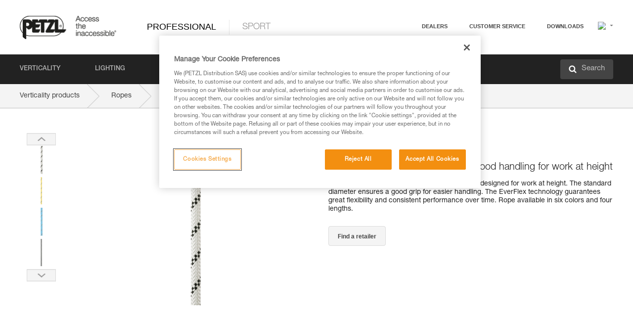

--- FILE ---
content_type: text/html;charset=UTF-8
request_url: https://www.petzl.com/GB/en/Professional/Ropes/AXIS-11-mm
body_size: 87107
content:

<!DOCTYPE HTML>

    
    <html class="" lang="en-gb" translate="yes">

    <head>
<script src="/static/111213/js/perf/stub.js" type="text/javascript"></script><script src="/faces/a4j/g/3_3_3.Finalorg.ajax4jsf.javascript.AjaxScript?rel=1768424086000" type="text/javascript"></script><script src="/jslibrary/1637251311258/sfdc/VFRemote.js" type="text/javascript"></script><script src="/static/111213/js/functions.js" type="text/javascript"></script><script src="/jslibrary/1765401167258/sfdc/main.js" type="text/javascript"></script><script src="/jslibrary/jslabels/1768427208000/en_US.js" type="text/javascript"></script><script src="/static/111213/desktop/desktopAjax.js" type="text/javascript"></script><script src="/static/111213/js/picklist4.js" type="text/javascript"></script><script src="/jslibrary/1746634855258/sfdc/IframeThirdPartyContextLogging.js" type="text/javascript"></script><script src="/jslibrary/1686615502258/sfdc/VFState.js" type="text/javascript"></script><script src="/jslibrary/1647410351258/sfdc/NetworkTracking.js" type="text/javascript"></script><script>try{ NetworkTracking.init('/_ui/networks/tracking/NetworkTrackingServlet', 'network', '066w0000000IVNL'); }catch(x){}try{ NetworkTracking.logPageView();}catch(x){}</script><script>(function(UITheme) {
    UITheme.getUITheme = function() { 
        return UserContext.uiTheme;
    };
}(window.UITheme = window.UITheme || {}));</script><script type="text/javascript">
Visualforce.remoting.Manager.add(new $VFRM.RemotingProviderImpl({"vf":{"vid":"066w0000000IVNL","xhr":false,"dev":false,"tst":false,"dbg":false,"tm":1768774797540,"ovrprm":false},"actions":{"B2C_Web_Login_Utils":{"ms":[{"name":"portalUserLogin","len":4,"ns":"","ver":34.0,"csrf":"VmpFPSxNakF5Tmkwd01TMHlNVlF5TWpveE9UbzFOeTQxTkRCYSxNd2dUZ3BYdHFYOW1rUFdhVTVkdzZIMjRQbU9MNGJYdTV6NEpOeGVfMjV3PSxaVEl4TVRjMw==","authorization":"[base64].Q2lOQ01rTmZWMlZpWDB4dloybHVYMVYwYVd4ekxuQnZjblJoYkZWelpYSk1iMmRwYmc9PQ==.GTDoA842pSBpDLy_MRpZIMSlOo92OPx7iMt2AbTZi_s="},{"name":"portalUserLoginWithCountry","len":5,"ns":"","ver":34.0,"csrf":"VmpFPSxNakF5Tmkwd01TMHlNVlF5TWpveE9UbzFOeTQxTkROYSxZcTFoQnZEWDFybFBRR0t4ckxQczNBRlRrTnBvdVgzYXVGa09YdGdkLXRRPSxZbVJoWVdVeQ==","authorization":"[base64].Q2k1Q01rTmZWMlZpWDB4dloybHVYMVYwYVd4ekxuQnZjblJoYkZWelpYSk1iMmRwYmxkcGRHaERiM1Z1ZEhKNQ==.OAFUDrW4-W7ilpxtKVBZi9uIygH2rndC_mFWTi7d7kg="},{"name":"verifyCaptcha","len":1,"ns":"","ver":34.0,"csrf":"VmpFPSxNakF5Tmkwd01TMHlNVlF5TWpveE9UbzFOeTQxTkRaYSx2dGxtc3JEblhVa1NDR2RkckxqdXVvaEJBRlcxYnh0RjFZMUNQVmtUX3U0PSxZV0poTm1aag==","authorization":"[base64].Q2lGQ01rTmZWMlZpWDB4dloybHVYMVYwYVd4ekxuWmxjbWxtZVVOaGNIUmphR0U9.CR7FyyOiuVBfscjz4IlO6d1Zd6NuuzIhZSEFLUBYH5w="}],"prm":1},"Web_PetzlGroupLinks_Ctrl":{"ms":[{"name":"getOtherSites","len":2,"ns":"","ver":46.0,"csrf":"VmpFPSxNakF5Tmkwd01TMHlNVlF5TWpveE9UbzFOeTQxTkRkYSxHTzNOSDhQME5ZVENaM19zaTdaZlpGOUtPcWJReFBhT0plYndxcGpOc25RPSxaak0zWVdJeg==","authorization":"[base64].Q2laWFpXSmZVR1YwZW14SGNtOTFjRXhwYm10elgwTjBjbXd1WjJWMFQzUm9aWEpUYVhSbGN3PT0=.Ma-K1_wuAtG_LOxbjA1QV9lNAo60VgtOfpoCsGf9rNc="}],"prm":1},"Web_Product":{"ms":[{"name":"createProductNotificationLogin","len":5,"ns":"","ver":52.0,"csrf":"VmpFPSxNakF5Tmkwd01TMHlNVlF5TWpveE9UbzFOeTQxTkRoYSxiMWhfN0FqY2FYd0poMC1qUmxwV0JWQkN1MWlmUnpMV0g2a3FfbWIxdVlrPSxPR1ppT1RZMA==","authorization":"[base64].Q2lwWFpXSmZVSEp2WkhWamRDNWpjbVZoZEdWUWNtOWtkV04wVG05MGFXWnBZMkYwYVc5dVRHOW5hVzQ9.mEAQmPaeMvazruInyeI4TdHI_5qOHGvEiltTE1SV3Ko="},{"name":"searchForResellers","len":3,"ns":"","ver":52.0,"csrf":"VmpFPSxNakF5Tmkwd01TMHlNVlF5TWpveE9UbzFOeTQxTkRsYSxBVmNVaXN4NV90TDVJLXJISVBmUURzWVBoWXY1RzE1OGpScG9mQ3pYc25NPSxaVGswTURZMA==","authorization":"[base64].Q2g1WFpXSmZVSEp2WkhWamRDNXpaV0Z5WTJoR2IzSlNaWE5sYkd4bGNuTT0=.9T7q1Q8sU4XgH0U0TBTs1zWYJjHi5iUJi2tTw64rl7o="}],"prm":0},"Web_SlideIn_Ctrl":{"ms":[{"name":"getSlideInAnim","len":3,"ns":"","ver":58.0,"csrf":"VmpFPSxNakF5Tmkwd01TMHlNVlF5TWpveE9UbzFOeTQxTlRGYSw5dDI0SW43NElSamxaS0dwamx3eWNseUNIRjZnajFDMFhoWWF4S0dOQ3BrPSxaR0pqTkdFeg==","authorization":"[base64].Q2g5WFpXSmZVMnhwWkdWSmJsOURkSEpzTG1kbGRGTnNhV1JsU1c1QmJtbHQ=.VN9ASaOnH_SolT__s_DC3DwE6c7QubYG1wAWW_OOTZ0="}],"prm":1},"Web_SocialNetworksList_Ctrl":{"ms":[{"name":"getSocialNetworks","len":0,"ns":"","ver":46.0,"csrf":"VmpFPSxNakF5Tmkwd01TMHlNVlF5TWpveE9UbzFOeTQxTlRKYSx4dWtFTnlVaUxGYXl2SVhCS0JaNTE4eWJpTGI3WWpWLWNFSno4aVlfRHFZPSxNMk0wTWpRMA==","authorization":"[base64].Q2kxWFpXSmZVMjlqYVdGc1RtVjBkMjl5YTNOTWFYTjBYME4wY213dVoyVjBVMjlqYVdGc1RtVjBkMjl5YTNNPQ==.KT-eLs3vLE9TWGNMEN14pwWv0y2tJ7kRq9j__X3W_CY="}],"prm":1},"Web_Template":{"ms":[{"name":"redirectToHome","len":0,"ns":"","ver":51.0,"csrf":"VmpFPSxNakF5Tmkwd01TMHlNVlF5TWpveE9UbzFOeTQxTlROYSx5TnI4OE5Fa2FrUTVaN0sydFNYQjBkaFNHOHcwRTZ1S21FX2VDNEpKNmc0PSxORGRpT0dWaw==","authorization":"[base64].Q2h0WFpXSmZWR1Z0Y0d4aGRHVXVjbVZrYVhKbFkzUlViMGh2YldVPQ==.FjlfbaU6dDrwk-iD2_q7Fl8DuA27Y7T9JowRe3XZaxY="}],"prm":0}},"service":"apexremote"}));
</script><meta HTTP-EQUIV="PRAGMA" CONTENT="NO-CACHE" />
<meta HTTP-EQUIV="Expires" content="Mon, 01 Jan 1990 12:00:00 GMT" />



        <style>
            input[type="button"], input[type="submit"],
            input[type="text"] {
                appearance: none;
                -webkit-appearance: none; /* Safari and Chrome */
                -moz-appearance: none; /* Firefox */
            }

            .Btn-diy:not(.inline-button){
                margin-top: 30px;
            }

            .tabs--diy li.is-active a {
                border-bottom: 2px solid #aed73c !important;
            }

            .tag--diy {
                background-color: #aed73c !important;
                color: #FFF !important;
            }

            .radioElementHeight {
                height: auto !important;
            }
        </style>

        
        <link href="/resource/1756816274000/Petzl_Front/static/img/favicon/apple-touch-icon.png" rel="apple-touch-icon" sizes="180x180" />
        <link href="/resource/1756816274000/Petzl_Front/static/img/favicon/favicon-32x32.png" rel="icon" sizes="32x32" type="image/png" />
        <link href="/resource/1756816274000/Petzl_Front/static/img/favicon/favicon-16x16.png" rel="icon" sizes="16x16" type="image/png" />
        <link href="/resource/1756816274000/Petzl_Front/static/img/favicon/site.webmanifest" rel="manifest" />
        <link color="#5bbad5" href="/resource/1756816274000/Petzl_Front/static/img/favicon/safari-pinned-tab.svg?orgId=00D20000000HrHq" rel="mask-icon" />
        <meta content="#ffffff" name="msapplication-TileColor" />
        <meta content="#ffffff" name="theme-color" />    
        

        <meta charset="utf-8" />
        <meta content="IE=edge,chrome=1" http-equiv="X-UA-Compatible" />
        <meta content="width=device-width, initial-scale=1, maximum-scale=1, user-scalable=no" name="viewport" />

        <meta name="author" />
            <link href="https://m.petzl.com/GB/en/Professional/Ropes/AXIS-11-mm" media="only screen and (max-width: 640px)" rel="alternate" />

        <meta content="width=device-width" name="viewport" />
        <meta content="561283053,680261019,100000755603222,740898295" property="fb:admins" />
        <meta content="26678879891" property="fb:pages" /><span id="j_id0:j_id1:j_id9">
            <link href="/resource/1756816274000/Petzl_Front/css/common.css" rel="stylesheet" /></span>

        <link href="/resource/1756816274000/Petzl_Front/css/header.css" rel="stylesheet" />

        <style type="text/css">

            .inlineblock, .ib {
                display: -moz-inline-stack;
                display: inline-block;
                vertical-align: middle;
            }

            a.Btn {
                cursor: pointer;
            }

            .inlineblock, .ib {
                display: -moz-inline-stack;
                display: inline-block;
                vertical-align: middle;
            }

            /* .colorbox, #colorbox {
                background: transparent !important;
            } */

            .newsOverview {
                width: 22.4% !important;
            }

            .newsContainer {
                padding-left: 10px;
            }

            .Btn.disabled {
                opacity: 0.5;
                background-color: #d0d0d0 !important;
            }
        </style>
        <link href="/resource/1756816274000/Petzl_Front/css/footer.css" rel="stylesheet" />
        <link href="/resource/1756816274000/Petzl_Front/fontface.css" rel="stylesheet" />
        <script src="/resource/1756816274000/Petzl_Front/js/libs/jquery.js" type="text/javascript"></script>
        <script src="/resource/1756816274000/Petzl_Front/js/libs/jquery.touchr.js" type="text/javascript"></script>
        <script src="/resource/1756816274000/Petzl_Front/js/libs/jquery.easing.js" type="text/javascript"></script>
        <script src="/resource/1756816274000/Petzl_Front/js/libs/jquery.sticky.js" type="text/javascript"></script>
        <script src="/resource/1756816274000/Petzl_Front/js/libs/modernizr.js" type="text/javascript"></script>
        <script src="/resource/1756816274000/Petzl_Front/js/libs/html5shiv.js" type="text/javascript"></script>
        <script src="/resource/1756816274000/Petzl_Front/js-custom/public/jquery.cookie.js" type="text/javascript"></script>
        <script src="/resource/1756816274000/Petzl_Front/js-custom/login.js" type="text/javascript"></script>

        <link href="" id="mobileString" style="display:none;" />
        <link href="https://m.petzl.com" id="mobileDomain" style="display:none;" />
        <link href="https://www.petzl.com" id="siteDomain" style="display:none;" />
        <link href="https://www.petzl.com" id="sitedomain_b2c" style="display:none;" />
        <link href="" id="b2cServerDomainPrefix" style="display:none;" />
        <link data-value="[FR-CA, EN-DK, EN-NO, EN-FI, EN-SE, ES-PT, EN-PT, FR-CH, DE-CH, IT-CH, DE-AT, EN-GB, FR-BE, EN-BE, EN-NL, EN-LU, FR-LU, DE, DE-DE, EN, EN-CA, EN-US, ES, ES-ES, FR, FR-FR, IT, IT-IT]" id="countryLanguageList" style="display:none;" />
        <link data-value="[CA/en, DK/en, NO/en, FI/en, SE/en, PT/es, CH/fr, AT/de, GB/en, BE/fr, NL/en, LU/fr, INT/en, DE/de, US/en, ES/es, FR/fr, IT/it]" id="defaultCountryLanguageList" style="display:none;" />
        <link data-value="[CA, DK, NO, FI, SE, PT, CH, AT, GB, BE, NL, LU, INT, DE, US, ES, FR, IT]" id="countryCodeSet" style="display:none;" />
        <link href="false" id="isMobile" />

        <script>

            // OneTrust: avoid "initGmaps is not a function" error
            // on the pages other than DealerLocatorAdv
            window.initGmaps = window.initGmaps || function() { };

            //Variables
            var emailPattern = /^([a-zA-Z0-9_\-\.\+]+)@([a-zA-Z0-9_\-\.]+)\.[a-zA-Z0-9\-]{2,}$/;

            //Labels
            var b2c_login_label = "login";
            var b2c_checkout_label = "checkout";

            //Validation titles
            //Emails
            var v_message_email_required = "Email required";
            var v_message_email = "Invalid email";

            var v_message_email_confirm_required = "Confirm email required";
            var v_message_email_equal = "Email doesn't match";

            var v_message_email_unknown = "Unknown email";

            //Passwords
            var v_message_password_required = "Password required";
            var v_message_password = "Password doesn't match security rules";
            var v_message_password_invalid = "Invalid password";

            var v_message_password_confirm_required = "Password confirm required";
            var v_message_password_equal = "Passwords don't match";

            //Sates
            var v_message_state_required = "State required";

            //Activites
            var v_message_activities_required = "You must select at least one activity";

            //Address
            var v_message_first_name_required = "First name required";
            var v_message_last_name_required = "Last name required";
            var v_message_phone_required = "Phone required";
            var v_message_address_required = "Address required";
            var v_message_city_required = "City required";
            var v_message_zip_required = "Zip required";
            var v_message_zip_invalid = "zip code must be 5 numeric characters";

            //Payment
            var v_message_card_number_required = "Credit card number is mandatory";
            var v_message_card_number_invalid = "Please enter a valid card number";
            var v_message_card_security_code_invalid =  "Please enter a valid security code";
            var v_message_card_expiration_invalid = "Please enter a valid expiration date";

            //Company
            var v_message_company_required = "Company required";

            // Title
            var v_message_title_required = "Title required";

            function initValidationMessages(){

                //State
                $('.stateSelector .inputText_errorLabel').html(v_message_state_required);

                //Activities
                $('.ActivityWrapper_errorLabel').html(v_message_activities_required);

                //Notify me popin
                var $notifyme = $('.popin.popinNotifyMe');
                if ($notifyme.length > 0){
                    $notifyme.find('input#Firstname').parent().next('[class*=errorLabel]').html(v_message_first_name_required);
                    $notifyme.find('input#LastName').parent().next('[class*=errorLabel]').html(v_message_last_name_required);
                    $notifyme.find('input#Email').parent().next('[class*=errorLabel]').html(v_message_email_required);
                }

                //Header login / notifyme login
                if (window.loginCTRL) {

                    var sessionRedirectHandler = loginCTRL.sessionRedirectHandler;

                    loginCTRL.sessionRedirectHandler = function(data, status){
                        if (!data) {
                            var form = document.getElementById('LogOrNot');
                            form.querySelector('#panelErrorMessage > .InputText_errorLabel:first-child').style.display = 'block';

                            var inputs = form.querySelectorAll('.InputContainer_input');
                            var i = inputs.length;
                            while (--i >= 0) {
                                var inp = inputs[i];
                                inp.classList.add('InputText-error');
                                inp.nextElementSibling.innerText = '';
                            }
                            return;
                        }

                        sessionRedirectHandler(data, status);
                    };

                    // loginCTRL.errorHandler = function () {
                    window.loginFormValidation = function () {
                        var valid = true;

                        var emailError = null;

                        var $inputEmail = $('#loginEmail');
                        var $labelEmail = $inputEmail.parent().next('.InputText_errorLabel');

                        var $inputPwd = $('#loginPwd');
                        var $labelPwd = $inputPwd.parent().next('.InputText_errorLabel');

                        // Empty email
                        if (!$inputEmail.val()) emailError = v_message_email; // You can replace to v_message_email_required

                        // Invalid email
                        if (!emailError && !emailPattern.test($inputEmail.val())) emailError = v_message_email;

                        if (emailError != null) {
                            $inputEmail.parent().addClass('InputText-error');
                            $labelEmail.html(emailError).show();
                        }
                        else {
                            $inputEmail.parent().removeClass('InputText-error');
                            $labelEmail.hide();
                        }

                        //Empty password
                        if (!$inputPwd.val()) {
                            $inputPwd.parent().addClass('InputText-error');
                            $labelPwd.html(v_message_password_invalid).show();
                            valid = false;
                        }
                        else {
                            $inputPwd.parent().removeClass('InputText-error');
                            $labelPwd.hide();
                        }

                        valid = valid && !emailError;

                        return valid;
                    }
                }

                //All address forms / payment form
                if (typeof $.validator != 'undefined'){

                    // HK: 04/05/2017
                    $.validator.addMethod('required', function (value, element) {
                        return /[\w\d]+/gi.test(value);
                    });

                    setTimeout(function(){

                        var performSpecialValidationsOld = window.performSpecialValidations;

                        window.performSpecialValidations = function(validateWhat){
                            var isValid = typeof performSpecialValidationsOld == 'function' ?  performSpecialValidationsOld(validateWhat) : true;
                            setTimeout(function(){
                                if(window.validator && window.validator.numberOfInvalids()){
                                    $('.InputContainer_input.InputText-error:visible').first().find('input')
                                            .add($('.PaymentWrapper .InputText_errorLabel:visible').first().prev().find('input'))
                                            .first()
                                            .focus();
                                }
                            }, 100);
                            return isValid;
                        };

                        $.validator.messages.required = '\u2000';
                        $.validator.messages.equal = '\u2001';
                        $.validator.messages.password = '\u2002';
                        $.validator.messages.email = '\u2003';
                        $.validator.messages.email2 = '\u2003';
                        $.validator.messages.minlength = '\u2004';
                        $.validator.messages.zip = '\u2005';

                        var $validator = window.validator;
                        if (!$validator) return;

                        var func = $validator.settings.highlight;
                        if (!func) return;

                        $validator.settings.highlight = function(element, errorClass, validClass){

                            func(element, errorClass, validClass);

                            $(element).parent()
                                    .next('label')
                                    .css('visibility', 'hidden');

                            setTimeout(function(){

                                var $errorLabel = $(element).parent().siblings('label.InputText_errorLabel').first();
                                if ($errorLabel.length == 0)
                                    $errorLabel = $(element).parent().parent().siblings('label.InputText_errorLabel:contains("\u2000")');

                                var id = $(element).attr('id') || $(element).attr('class');
                                id = !id ? '' : id.toLowerCase();

                                //Email
                                if (id.indexOf('email') >= 0 && id.indexOf('confirm') >= 0 && $errorLabel.html() == '\u2000')
                                    $errorLabel.html(v_message_email_confirm_required);
                                else if (id.indexOf('email') >= 0 && $errorLabel.html() == '\u2000')
                                    $errorLabel.html(v_message_email_required);
                                else if (id.indexOf('email') >= 0 && $errorLabel.html() == '\u2001')
                                    $errorLabel.html(v_message_email_equal);
                                else if (id.indexOf('email') >= 0 && $errorLabel.html() == '\u2003')
                                    $errorLabel.html(v_message_email);

                                //Password
                                if (id.indexOf('password') >= 0 && id.indexOf('confirm') >= 0 && $errorLabel.html() == '\u2000')
                                    $errorLabel.html(v_message_password_confirm_required);
                                else if (id.indexOf('password') >= 0 && $errorLabel.html() == '\u2000')
                                    $errorLabel.html(v_message_password_required);
                                else if (id.indexOf('password') >= 0 && $errorLabel.html() == '\u2001')
                                    $errorLabel.html(v_message_password_equal);
                                else if (id.indexOf('password') >= 0 && $errorLabel.html() == '\u2004')
                                    $errorLabel.html(v_message_password_invalid);
                                else if (id.indexOf('password') >= 0 && $errorLabel.html() == '\u2002')
                                    $errorLabel.html(v_message_password);


                                //Address
                                if (id.indexOf('firstname') >= 0 && $errorLabel.html() == '\u2000')
                                    $errorLabel.html(v_message_first_name_required);
                                else if (id.indexOf('lastname') >= 0 && $errorLabel.html() == '\u2000')
                                    $errorLabel.html(v_message_last_name_required);
                                else if (id.indexOf('phone') >= 0 && $errorLabel.html() == '\u2000')
                                    $errorLabel.html(v_message_phone_required);
                                else if (id.indexOf('address') >= 0 && $errorLabel.html() == '\u2000')
                                    $errorLabel.html(v_message_address_required);
                                else if (id.indexOf('address') >= 0 && $errorLabel.html() == '\u2000')
                                    $errorLabel.html(v_message_address_required);
                                else if (id.indexOf('city') >= 0 && $errorLabel.html() == '\u2000')
                                    $errorLabel.html(v_message_city_required);
                                else if (id.indexOf('zip') >= 0 && $errorLabel.html() == '\u2000')
                                    $errorLabel.html(v_message_zip_required);
                                else if (id.indexOf('zip') >= 0 && $errorLabel.html() == '\u2005')
                                    $errorLabel.html(v_message_zip_invalid);

                                //Company
                                if (id.indexOf('company') >= 0 && $errorLabel.html() == '\u2000')
                                    $errorLabel.html(v_message_company_required);

                                //Title
                                if (id.indexOf('persontitle') >= 0 && $errorLabel.html() == '\u2000')
                                    $errorLabel.html(v_message_title_required);


                                //Credit card
                                if (id.indexOf('card-number') >= 0 && $errorLabel.html() == '\u2000')
                                    $errorLabel.html(v_message_card_number_required);

                                $errorLabel.css('visibility', 'visible');

                            }, 150);
                        }
                    }, 50);
                }
            }

            $(function(){

                initValidationMessages();
                // PCI
                window.cartQnt = {};

                $('.InputText input[type=text],input[data-input]').bind('keypress', function (event) {
                    var regex = new RegExp(/^['\u00C0-\u017F\w\d\s_\-@\.,;\+&*#]+$/gi);
                    var key = String.fromCharCode(event.keyCode ? event.keyCode : event.which);
                    if (!regex.test(key) && event.charCode) {
                        event.preventDefault();
                        event.stopImmediatePropagation();
                        return false;
                    }
                }).bind('paste', function(e){
                    e.stopPropagation();
                    e.preventDefault();
                    var value = (e.originalEvent || e).clipboardData.getData('text/plain');
                    var regex = new RegExp(/[^'\u00C0-\u017F\w\d\s_\-@\.,;\+&*#]/gi);
                    $(this).val(value.replace(regex, ''));
                    if ($(this).is('.searchInput'))
                        searchEvent();
                });

                $('h1,h2,h3,h4,h5,h6,a').each(function(){
                    $(this).html($(this).html().replace(/([^>])®/g,"$1<sup>®</sup>"));
                });

            });
        </script>
            <title>AXIS 11 mm - Ropes |  Petzl United Kingdom</title>
            <meta content="Petzl United Kingdom. Low stretch kernmantel rope with good handling for work at height" name="description" />
            <meta content="https://www.petzl.com/sfc/servlet.shepherd/version/download/068w0000003BFuqAAG" property="og:image" />
            <meta content="en_US" http-equiv="Content-Language" />
            <link href="/resource/1756816274000/Petzl_Front/css/product.css" rel="stylesheet" />
            <link href="/resource/1756816274000/Petzl_Front/css/tooltip.css" rel="stylesheet" />
            <link href="/resource/1756816274000/Petzl_Front/css/popin.css" rel="stylesheet" />
            <link href="/resource/1756816274000/Petzl_Front/css/notifyme.css" rel="stylesheet" />
            <link href="/resource/1756816274000/Petzl_Front/css/account.css" rel="stylesheet" />
            <link href="/resource/1756816274000/Petzl_Front/css/dealerlocator.css" rel="stylesheet" />
            <link href="/resource/1756816274000/Petzl_Front/css/content-page.css" rel="stylesheet" />
            <link href="/resource/1756816274000/Petzl_Front/css/buyonline.css" rel="stylesheet" />
           
            
            
            <script src="/resource/1756816274000/Petzl_Front/js-custom/ProductVideoPlayer.js" type="text/javascript"></script>
                <link href="https://www.petzl.com/IT/it/Professionale/Corde/AXIS-11-mm" hreflang="it-it" rel="alternate" />
                <link href="https://www.petzl.com/CH/it/Professionale/Corde/AXIS-11-mm" hreflang="it-ch" rel="alternate" />
                <link href="https://www.petzl.com/LU/fr/Professionnel/Cordes/AXIS-11-mm" hreflang="fr-lu" rel="alternate" />
                <link href="https://www.petzl.com/FR/fr/Professionnel/Cordes/AXIS-11-mm" hreflang="fr-fr" rel="alternate" />
                <link href="https://www.petzl.com/CH/fr/Professionnel/Cordes/AXIS-11-mm" hreflang="fr-ch" rel="alternate" />
                <link href="https://www.petzl.com/BE/fr/Professionnel/Cordes/AXIS-11-mm" hreflang="fr-be" rel="alternate" />
                <link href="https://www.petzl.com/PT/es/Profesional/Cuerdas/AXIS-11-mm" hreflang="es-pt" rel="alternate" />
                <link href="https://www.petzl.com/ES/es/Profesional/Cuerdas/AXIS-11-mm" hreflang="es-es" rel="alternate" />
                <link href="https://www.petzl.com/SE/en/Professional/Ropes/AXIS-11-mm" hreflang="en-se" rel="alternate" />
                <link href="https://www.petzl.com/PT/en/Professional/Ropes/AXIS-11-mm" hreflang="en-pt" rel="alternate" />
                <link href="https://www.petzl.com/NO/en/Professional/Ropes/AXIS-11-mm" hreflang="en-no" rel="alternate" />
                <link href="https://www.petzl.com/NL/en/Professional/Ropes/AXIS-11-mm" hreflang="en-nl" rel="alternate" />
                <link href="https://www.petzl.com/LU/en/Professional/Ropes/AXIS-11-mm" hreflang="en-lu" rel="alternate" />
                <link href="https://www.petzl.com/GB/en/Professional/Ropes/AXIS-11-mm" hreflang="en-gb" rel="alternate" />
                <link href="https://www.petzl.com/FI/en/Professional/Ropes/AXIS-11-mm" hreflang="en-fi" rel="alternate" />
                <link href="https://www.petzl.com/DK/en/Professional/Ropes/AXIS-11-mm" hreflang="en-dk" rel="alternate" />
                <link href="https://www.petzl.com/BE/en/Professional/Ropes/AXIS-11-mm" hreflang="en-be" rel="alternate" />
                <link href="https://www.petzl.com/DE/de/Professional/Seile/AXIS-11-mm" hreflang="de-de" rel="alternate" />
                <link href="https://www.petzl.com/CH/de/Professional/Seile/AXIS-11-mm" hreflang="de-ch" rel="alternate" />
                <link href="https://www.petzl.com/AT/de/Professional/Seile/AXIS-11-mm" hreflang="de-at" rel="alternate" />
                <link href="https://www.petzl.com/INT/it/Professionale/Corde/AXIS-11-mm" hreflang="it" rel="alternate" />
                <link href="https://www.petzl.com/INT/fr/Professionnel/Cordes/AXIS-11-mm" hreflang="fr" rel="alternate" />
                <link href="https://www.petzl.com/INT/es/Profesional/Cuerdas/AXIS-11-mm" hreflang="es" rel="alternate" />
                <link href="https://www.petzl.com/INT/en/Professional/Ropes/AXIS-11-mm" hreflang="en" rel="alternate" />
                <link href="https://www.petzl.com/INT/de/Professional/Seile/AXIS-11-mm" hreflang="de" rel="alternate" />
            
            <link href="" hreflang="x-default" rel="alternate" />

            <style type="text/css">
                .inlineblock, .ib {
                    display: -moz-inline-stack;
                    display: inline-block;
                    vertical-align: middle;
                }

                a.Btn {
                    cursor: pointer;
                }

                i.specVal {
                    font-style: normal;
                }

                /*HK 03/05/2016 W-000040 My PetzlLight links*/
                .mobile-buttons img {
                    width: 130px;
                }

                .mobile-buttons a {
                    text-decoration: none;
                }

                .mobile-buttons li {
                    display: inline;
                    list-style-type: none;
                }

                    .mobile-buttons li:not(:first-child) {
                        margin-left: 15px;
                    }
            </style>

    <script>
        window.dataLayer = window.dataLayer || [];
        window.dataLayer.push({'PageType': 'Product','Template': 'Desktop','Univers': 'Professional','Family': 'Ropes','record_name': 'AXIS 11 mm','Langue': 'en'});
    </script><span id="j_id0:j_id1:j_id24">

 <script>
  
  var _gaq = _gaq || [];
   _gaq.push(['_setAccount', 'UA-2666151-17']);

 </script></span>

        
        <script>
            (function(w,d,s,l,i){w[l]=w[l]||[];w[l].push({'gtm.start':
                    new Date().getTime(),event:'gtm.js'});var f=d.getElementsByTagName(s)[0],
                    j=d.createElement(s),dl=l!='dataLayer'?'&l='+l:'';j.async=true;j.src=
                    '//www.googletagmanager.com/gtm.js?id='+i+dl;f.parentNode.insertBefore(j,f);
            })(window,document,'script','dataLayer','GTM-MWKBJV');
        </script>
    </head>

    <body>
<form id="j_id0:j_id1:j_id34" name="j_id0:j_id1:j_id34" method="post" action="/Web_Product" enctype="application/x-www-form-urlencoded">
<input type="hidden" name="j_id0:j_id1:j_id34" value="j_id0:j_id1:j_id34" />
<script id="j_id0:j_id1:j_id34:j_id35" type="text/javascript">refreshAccountPopin=function(){A4J.AJAX.Submit('j_id0:j_id1:j_id34',null,{'similarityGroupingId':'j_id0:j_id1:j_id34:j_id35','parameters':{'j_id0:j_id1:j_id34:j_id35':'j_id0:j_id1:j_id34:j_id35'} } )};
</script><div id="j_id0:j_id1:j_id34:j_id476"></div>
</form><span id="ajax-view-state-page-container" style="display: none"><span id="ajax-view-state" style="display: none"><input type="hidden"  id="com.salesforce.visualforce.ViewState" name="com.salesforce.visualforce.ViewState" value="i:AAAAWXsidCI6IjAwRDIwMDAwMDAwSHJIcSIsInYiOiIwMkcxcjAwMDAwMEpsQ1oiLCJhIjoidmZlbmNyeXB0aW9ua2V5IiwidSI6IjAwNXcwMDAwMDA0bHlqbSJ9sP0itqZAtG0OaOdA6d0uEJl/IZhgPa42WHpKegAAAZvTMYjIENaecARxQR6a+oykPnswEkYqqMKqXsEDLgmaWJ3rAgCy42wIcwWVztYdmyAuVpa7tSySNtDyty53um0nXFKZ/Szo/[base64]//xBgj3rryqJcLDZ5erPJhDrmxbrQ94wmCsGy2EvdK0BlWd5+EC9tNuqe4rHbYTDeR9kP/hz9c/n0M5j3yfnYzTTczOKFrlkMqvQWW5fPcAmWDS8MIdVHHyv9uGT8zXnxSgHRHpPp9pwPAVIg/E9QGvCYRGOgNll/dZ25d8dRi/udtCnG7yHItQD+ewiNSH/qTBth+Dfmn/Y7CHo1kAwcZKyZ0S3wrolE9EVW0YAvGMqQGBerNNkSD8snvxc5y1B9JEKlaCAcqEYQch0PM4TfE0HmW8zVFQ3nWo7UxzA7LUBFgsECYiUyPdvq7y+DkkCnk3XQXZFTYt//elusxnOwZKG8xzTLN+POIjkM6zJnEMxrF0Y1y0njo6Ymp8xjju0RT0dsHOkm3280csM/GYooDEsYjuzQEUMkTo1PGGsrLMZKf/gLPk9YrxhRsKLwhyXqDIeY2EV5rSG2ahMXZmjjO9I4aq/w6qUdVZb9pw5z+kNjP9JwIV1+O4O9tVwjA9jLTPf8TiB+1E9l9i3fFbj/[base64]/YT+cdJRL3Lblij9c9VFAc9AT0GEqm2vJna4Vm19veIzA/WIaR6DvriAxbaHMq5DBGRJIUOqbNScOUDf8BXgxLiw+vmsskWERgX7M6PKi6Phb49MeAA6i64tJPXtS9LFYNO4ia89I4tgOlTZ2sUVFrxs9SXh/mOQ2KPAxR6kvaPqMVwZ3jJ/ZRWj8OaREnXdLBgtM4vzUZv1J2tUxOjeLHVlUXwrI+mcRcemErQq/ojm6iu3pl0MvyTg4J7kZoJo21V9q/e6+d+1XhmqG6OXyYZLKFGlP2LuR1O6CHQ3649s2fuELHyQNWNzQxUsvvSjg5cCeU7x/0RzhU7BEEmJ7nr8xDOCS0L9ttU7UYKykB7HoAttxlEax/7/RozlYkNBKpOjdqsEk+G4oBgguhNJhqaEHo2105hor4WpweIPL92xIfhi0YMmTOMDt+0bffPwoLM3hHlER2Y8fELbv2GOe00ChTAKmmpixtRlHUYsi3nY73GU85moCG1K+4OoiJcNXhKwd8ViXIZK5nXKLilAD+/I88KQlAv60+xjj2JDHPoyImNdk5amTuz77sBhvpwmly5fBmSn1H2vLTDDN40o0FlmmLUpSET4dvqmX/7hH+0tsnOazGYYw1lC8E+Ngr689uit1+9u2eT8YT6JoNpEZXmyNvhClDCCBMZeCoZ9PKQTZC7cKUSFz7M/[base64]/JuHnpqGZaCJIfU7/uayY73GLaRKkirlVdvuXhcPSReWQz4bAipBKtCD0CHYNwxTS0bFuN5HOkUMp5jNdLKY5A1lJjEr1w1M1tH9rPPQIamVBIr69cqHQG+NwQXk0INI1oor8iEi6ruB94VHN0nv9nwVY9a8yPrhBuNU1x6S0JcHbaUwKVitINvIhfHAMEGbbR4syOvwCqxDgXAYTy+SBi/6QfoZDiOlnyRS5TMh3u2sZ+zRVxLvJkMYX0h3/wBlaolGw/d8eQrh5wWlkPz/lPZsb1cmblPhWNeNvcoMqjCDkQEMMDmd3wMXW7nq2onE4ok3VPnaFrqCc402M4Enh2fItiyKMVwAl6GDFmudSZFmoSgzy4wLWFoEs3fHck4BR/OiZB/YtgLdymWdeioL5QHYS5vZ0Nzr68McvpDBVPrWleRBw2Zmz0aaEkaTNYupLnexSRInwFOTvB4r42EHTBNi/Twj/wrQVfN2YvbZBnzkHiwhm2ZpwEt+oYPZwpaHwJG0E1j0f9gg8bL8djd7IPrY8jdo5WwNXzc6HHPVHKeL/pLkKJKnBwN/lS5h7JjhX97kzfiwY2J55pGMlufwNPFr67AFTdj1tV3pmg+VBxN+OTz5KvYLm3KyFYpEKXY7Qujc5ijbeIlcu7zrk1ct/U6W2OhMzGgEc57pJluyheglRNa8HJQ5kRMk1IjyxsVAsUSJSInoPa/Rp2ihJvHJNRwA+fOWNauYBUbvEycc5cgf25Fy8hh6rnA4lwAndxYDqQR3atOC1e6JVH9dSBGk/oPk2r9L5VysiEmCcbS0+SYJmWAuCYIh9caj8npLpPbCZYrdfJkZT0RGqIJ+LgJZYmvcgS7gd1GVJWMQTb70MXg/juF3mew3GkUEvJ/OcypC+WiSEUt34A8WvfjzuRlo4mOE/J4Odj4rQ/66W2PbAdG4f+QMcyM1vsJP4KMGr6TmaWpi4BKcytHCR9O3ungsLD1sWeflZuW8XD0Oixf4Fz+Xx+o0GwNS3JefMv1dF/NDt11UUPFkpUNrHl6pMBPbgrDeE30BMCRbau555H5yYkgSJ3LRpNtiG7VAUSl/wqiopJ9fug+poEACh2/aiABR3Z3h4Mk41i6FKEy8Rze8i6BWCVWlEjBYvQ37DwRVrpLwCs3iZxIOZu9MaPfFLst+8OPsOlA8asso7sKhFSn/6UYWZ1W7/y4jPDq2BFeX8bM2JDHiGTvZTYTPGETJSd5AxdHOosUnb/LzWDUOjEMI3uYPsPghs+D5hVIhonDQR18Gl3zU5P2HORrwQWPK/GXZg4v4CEL73vN6L5b0HAXzCIECG//wRe5UB7htIsFSDTljbR+Elfdke3FpJTKxOOhbbLzl5KT+rZHpWJL0E82zmdnclw+F6sD663h8hxLJprUjUcIcj5gXnHG5dirC6nCkzw7kZI6Fdb+piOO/AVd394e7r+fdvZQNO/lLlVvrD0XaihLCMMFRQYZuNVSPQw26v8jR3jSsWD563FOlA+84wo+9katt/IzVI8CVrDl6MoLjPxsCJ9z4ULkOzXb3EbuGX7vbT533OE0jyAJJ1BfM/aPhJnoScgRwVz4KR0RZs16xu8h3u374LJy/7oCUTxJwcKgKEaMibcqzIQbjPgZw+lUL6+n/ZkI6k3XVaIi/sLMKiZh0NVenU0I+LZ4RDDxlc6qMCAn9Dp9bsLqeqekqWwetpet9d+P7Rym7mpzVSW4bNY+Jry/sjAj2myfId6YujjcKiHpcJZU28MIwPIYY/4CLG1m3Xtud76v8zuNK1WsUBrmawY7wEQvyAvsA8wD7UBmqRaQHltTbZwGNd5bpn26diX0m8gg5/GP7/RWOHNNV0Y6zOoueVSuZOsXdBLycUBGykPF2ecXsjONAmQDk+mgaqrUKO3plj4hC+Gm3QCE4fceKhudplx0t52akmeU+MW1QiIbcuJVvVQxbLdww+9Mk0gSVrDKd7j6++RDqci/fbPV8JiCz3CbVBHBfR+TlZEQNqYdzKElOgcAuCs8TJivgOA+pCUaMNhvwYn61kLdNgwFspVQM+WDiH7Zfgh3gG9sT7h+IHldONRuB/bvh+leP8P9RxhOt+I2Lrii4Quh1gghCyND3aGSd2JK3VzLwgTvbrG1Eh+mF4KJq8fX3qkk3IXLEkMZzA1/1L4ihX2BGwhG/gCCvIXESV9uN+/2PaGqqZLBlHBnhL/vPIxbAycEKVOVeKWEYjo6YIOaHcUeiPoH+Na6RxtH0fjLWWLazaLfyJex0EGB1NlL4OE9kQ1LS2AzwVmPjgIFrGLEW/+H3yW49y/unDakMX6sd38Wz/woApAW9jf8LhJAMteyhI3aIol2KUSmQCdekqKLwpEKi6HDDZ9mMDFCb8kF4cTsT7tBUDtF4mqMlpbTbEhiEr6xPDlOiWYvd4uhwCe5BbdxoqNtv/HTyvnov+qNu/PIzn+5x0Um22YWtx7V1Wjg/JxHLL7KwEm5Eq42cvLq5azyNFaOWbUH4wCUdRuQs3KCFJfEGXDgn1FPDlmtKS//4HZOuqWDB9UVs98tusn83ptMFKJzwUrnFtxLdyESdP3rHVZcJJMmUvQA7vLpNunW+zXOcDI5cDFkL/M1dCthV+RnMM+fYoOsdSFIi/zdRqlEpfmQbWiSm4Ya+RUYxFE9vFZTBndtM7EVVcdhvUe41LMPG0S6CBIfBxNp0gY1gu77S/JAObsLMPanl4e5g8eTBB7Ha1cC3XupJ73FHGz122DfvnBUlxRBS0ZA+tp8MPCkDgsc93phQVVbWwHNHMHLmQ/AtMWGhO8ScVX9aKU6ITN2GwRytHJvY7cPghBuxMW3k4W7oHW6sQI/msFm/K0RcYaefZ+DZRD4sJonXO9UgTfQosEDNF6SsuLsbnV1lu79A6WRYlEWOE2zmgHNeUc4kj0FlGAMCALld8FdCA4O6KucLE2aNPMRIvp7YELgkqu0Vg6TzuXa3ei28mo5J4Tt9LqBt5oawEDfrZP+LzI//[base64]/I6zRiKznmtCvmDUvoJaGPdo1a2MPFp102qF6CGPNnl4USX7awq9ee08Kei0+EQdm6pO9ReQMtsNPevACba6ykOqVT59eGN0G6JWW5sUkVem8oFdcqkHKjMU8qx0+9cPuS7PVBrFwI4Jg/j6c0mgnhs/dQAlJC+R4KWXREVWsc2lkXZJzrq/lQeapw4iMib7o7yd2TXb91B9WOQdsonc0KQ3xj6PwRLynlnHrMe+W9ccagk7JITWTb0IRCailb7yXcpDAVfy27/XCGPdA8yKDSRVYPowb0V0K73bTudIN5lnYsEIbrv07iEzAqfk18xtx0hN7bayS5YKi27yI/[base64]/0O73ZPqOAnwicRkBO/SjXlDKfmgvBvS+WGTrwmI8bytcokQlaJuJxkHzOrK3oUqPr0yVybNUSNueu8QlxkpdMytOnchnqFs0prmN9e70nmbOFFE1QDsRtGWbuSv9ka+MwHHqWyv+OSN+QLfqyRWgk0ukXDmeTLXlVLRcKlSi2rdN0QG7XnIDM7Tw4l8nDb/Yl2MzhftHcuU64bTHs1Dig6fwwB68foWdLDMyST8Pf+0NTXZv3Z+lhdeVW87x5fzqUxdEHVL7alT29FtPdIBTRIKotbAg9dXCZNoiAa/HmhMBf88mZinvX78GoR+99qLSd+Qpkzx8mnjclCEYYWycC7TzO1KtcK+HF6PzZPG3KcA0bPKGkuCC6ZXuj0HDG+a088juT/sx3Gkjuw6uQvzZoMDQRd5jOVrUUMie9CeK/mAQQ0opUYNJ06Z9AQdq/yGIWHhlujSzCxg/VVq1tXcPTTYXPfGSN+k2OE13xk517ouwUnV5chn3dVCPl1Cji6wMdQwGC0OMjZgkQh5CFv2WdhSGw1kzUgTk7ajuWL89VdM4Vf0Zx8ewXU6j+tGaYXpXwzZUaydAqVaqqdegMC+eW2yA+KbxRDIWv4tz6LCOLrEyDi/4j/wp3cF1ZBGcCqL6an2reryexIDcy2UwI2asSJ690dlXhOAbS3GvgyjT4WF0MX5Rw4lv3WBNVeb6LYMs8uTP1MwRcTwkMMR93JeI1sQiwdS7pNWHQfySIEwwWroiTz9P+23OpoRRihPQTfk0H13rq8THyGlSc9BX1vOAwagO6M3JIl/DQca8IetVTeHxRG8NRkLti5x0O6XAHmgDuphtIgsZJVhUfu2iI+3R/[base64]/iEnn4NsTo3fk6tG+k5ivQXVy1vbezmTZQerBZWee0LXati5Jr3quZL/FItkVGHgY38KQKs7GZE2Kqtflftuq1tDnwIrRR1pORO+XOxo6f0WRlqaVZXVHsRh9ROanpUm4coq91SQB/jj+rUwLxCvkEeTcbzT3UFqRvRh5xz9cqi59O1LVyBcDgdVxDnmaHJyjNodWE97GtNfvXbPI7ajuEV/SwA9GRc+qKEWAwHaLPstRsOoansF5A2ZPHxUtFDHRfTTykKdnJbrj7ZOd2W1LoEpAjUqztC+bJ6NKfQmz3ELQS3IRH/jCtV7qv7OQNv/7XQwaIP2ZaFZMySvPZQwYUMTh2716JVCV2sybCPPMnsl7oIXAH6JJWUqy5RPG67Mwo9RB9DmHQckf1RQ8CNX7bdyjNHwXsctSJU/jC91bQ5CPTYS4zvL6ZYSJ72BkbcTQ3bnZL8Qcyof1q0w2ts5tnXWj3FfadEEASipKE8PZyjd2iF/I/KoOWX87O4u4AE1/SGaeRSnR1HAJxCglKu+zI1fYyaqJwRBK2unhc9f6blevAD6TKdZp3jXZY2j57pFlhC/m4pA6myC2u7GrDxiMrrhQQlYmAWgNX3gNhEQJ/v3wcIEN6mJ47GR2aGfVXTMlNzvdFDpF3xoYBVQsfQVHPlRIkIU8Fh41+UM/BRDWYXIbX699JjORU8v7kKVWqXVPm28BC541cFhCSzyWdPnl4LXBwE2Qw4JXHU/YyTsYbcgzQrxga+vPNJLdwcdjO9C/jFbH1VRiZi7E4mp/[base64]/nBemjeH+8G30NNsqwdCLxJ5+wp8SSuQpYE9KOG0f5n94J5gfIoMs8rp3QsbesxSGgBVsajQEk2Q9UO8rIVMHirG3Xyxvr0N/[base64]/6qeUEaZhgwoIVaaLwpYKD0tf5bj0M7QMrihK7pio+/4No8fE8K9Le1ZOGkq3j8gRX4dDRLVqtvITr3wTQfapG1t4JY6+Optl/[base64]/QMkhYvv3pfk7CRJnjaDDvHVVgFZAbh+mGJ8PT4cToDGb83bOsmElIGXu2E5AQSn2rx45hftt2+ccC1euHnSgGWuS2i/VcS8MJl5h6L3Fi8RWFN4otI6Vm3Oal4BLTqqb5SKjpmdLVJHpI9eEZkRIqUT+/sHMdsMnL87oK+HBd6BMIIWAksGkXj9fsPY4QeQv+mvDnbaE4FM0e0pE4DbuWMj+ulyxvPytQa62fYtuVVYfpnG7Ozn4H0QeNwltjo/Mq2nBLJPqvbR7IWPt4zwBTRUEuhoPTh9dva+LZpg7Xnxus7ogt5ob2bMv1lLIGqKBrXkjF5xGbRgxA2JlcGUGE/PcUYIa+hGLbI51HOUIJfwkMwBadrggqVPp8lPOKYGMnyczziijLgKF8w+fhscKOd2t+4FOQLs+6J6j/LuGQlHTxT3bbq2jygoAZYx+I0FXtbOTs2TRvCrK+0TfWN+IvHuXG30iVkrvdRIL3v8fRN/Xe7wc1XCzADd03AsOWVu5N83X0kg+kmBFmBBxGa1jgStD+jhkCr1Xm3D54FAyd8AtnfIHEUEkvmhMwk9o+yzYUYDVmxJegDnNQcylfGWOyUlYe9eU1a/huNfGIz+iOi1VWR+mkj/v/1jVkKC7Elpyv8VgRukP6hDzCtUwqqH4dN8VAc1ywJPZ8kJnPedB4s3ApS/s4vzNVG1mY/pPHEK3V+Jek5tWwgYdndQ92xfa9PwUdCzqEihcc+3i+If5QxhsAeWWT4jXzXJW8LZJ7P0YK/f5nXVMhJi6GAtEapkVnaBlfl6Ae/2AY5SQEF2ctSzrwN5PVF0PRD4lfRP8k3sWztIt8Z0lXbHr+50AcKoUxx/OwNZLc84gkFe+7wl5LD8vE8qpDPhvs1IcabFmSiBD7yKkQIZDgaoFcnxcmWMmeTpFRB7Xpf0vW3iInaWEDqdG9cVytbxoU4u47t9mUhlXAI9BYBtC7+L2+xpridjRuyk38xYTAPdXOtE6ypbW6J/JhHE90iX8Rdd4DxJxNRboPJPqejZGxNJfDBTwoxO78sCSMRtEDq48KYKLo6870wzvAm1JhOjFH4qX/UJ0Ic+T4fihFutz+tRJZjz1f6ougrH8mOw3tsIF+mufjd1oQHhApOl2z9hZit5qTsvUkJ+ho/JKX+6lA53cqwW5ABp0r0I8imbvbWI6MaWLd/aZ4Hh65IsniZGSEy9jQvfe6TePhlOhwb+Ri5gKRgCMh2xwGGs43s5rcIUS4aImV4Ro9e3rn/MA0UYIKru4195SV/[base64]/tY9/KEx9RDktzCv615vQ66gJCjXFwQXIHa1iKxQs6GNywt+88RONOyaF4G9L9VfFmLRXZ/Wj55rhy076psveh684A3GqzCdTJRP58AfmSt/40umpsW375Y69t1JfOFVgqAh8ywee7bx6DWePwe2uP79ofRPTT2xj9yWAX5q+d3lNjmCP6mBcgL/GOQOQdJqFymSsm2Iw7iP/RaTtN5styuqN5h3Io7PXPazBTNp7ciZrrnyH5DVLkebc2QQWiNxFvfqeqs5rn990VXp44FE27BL7g6fj7mnAn8zXV/C4E1etccGza5bPB+G6IAajmgEs/xXWIJY2UUIqAQYRCaWvjqhInDHo0gNJMx+avKXOxUKz/hr/XooRb42n3f6ICN8tXqb7GOZUnlCTqoQTw54Tsm9doCjD/aPa1H6LjPvpxHukb4KR4693vJbnIwEYh04LsOMzhS/4sTzbo+rjwRk9ifrQ1BODKVR+oqG+87S0xzGW00TAO8Q2/[base64]/OEhUj5tTJAZJTxlr1KPiRmgEn8cB9l+IzyLodOyFgRK3pHG0/MCQ5IEaV4Z88un1AaFxvggLRaPfN/86kZEYKGynLFY0Ia+Fs/FZMos0OnmjuF3XWCpIhARn2+TQ5pZMkOduaUSvlnNjd8EbqAkTqmfBo3t1LhNctlZHUNWDMJ0lgzta10pgMi2T3Gk7rd1CtLwFArGpKEoY7mtp4NzRYT0sCIDJ0MZsya8cAQmcBR2vR5jp5JrJrGFHkGoX3N8hTHi7SQEBxwql70f6oQTTuXDOs/QojVad3xOOBhxDokRifZ7t7nZRKbuyF6cLX6EEl7r//K9xRgarbmuQrFCjgFMqgymIy/ee7bD4k1uNfYFFHIyO93RV07OGsOTkOmR/06RIKJ2gUHX8gDG3s59oM82czB5fEt+flfRhiRWJTOG32sUMNaea9VANm9lvO/[base64]/HuT2XY5prkUrk673DweoZCqFOsOnO0cTcw/[base64]/7KC/mkrJefv0EFB+ACllkPjnR+bAxZqvi2S/QlqN0HTQ+rhWslAKobe/Ns860us0ZGi3aPvdKfIWhYIwTwCxAvpU+fknENKb9LEkdM8r/7W3f/jVGzhJiuBFpxxz+rddxLPs4OVvZIpUyKxx6qO0SymbOxOr/OV8uBDQb3elOF+387WigGzIjAFfi7kkuSMoeCTx4/DEUB+GBotc9Sy0anc07XowvwL9auCfu9x1MOetYf7C8tLK0DElDPxnBMitYMEBIJ6RB3N4euKExn1OfzpLfoFekjrTQ7d1Ei2dMJYYk5nDkwNgm1ki1BpI1UEzvuvPgiI3vGaLA8VcuzqFf5gitxG2kK1v59ctvFvQ8i/upBWxS5qwlDHVLqGcg+oIphS4cNPyzvkHE1swCaWtJIc4osrYmh6815tJnrCsevVBY9rI54rLmBoeKc/pTjvH6qeqwmwk2dCujgSvGJZq+JtykWlJqZZpb3373KTvwhnXcaGyKN44sHuVEmjj3RoCn3l5YOK0uJgH5rZqZt64DmPXfKZ3OAMmnPDFnDYbcg22oNajbM3p/qp/I8SXwm8uDTn6FBlazMo+CmeQ9zadTiDLM64op246FKKPI0yQq4WmU228/rbRheVmrXQpet/Z80+7A4EDbtpyxIWRt+GOhMx69lbuGQLQ5XlLA8T5d5GEDAmRbza0XDNGCPIjo++Hv/[base64]/0RYhg65CEdEjUSmkA/2JI9psikkuFlpQPbtYnRaQk9JN2aRFLJXEy0TSBvrKHVAPDEmCAY//wTA257i6zebbbqBHjwceHRwqk+9gx+exWXtJs+EUx+D4M1vv0ICMtNsW9A8wU9L+cuahgRUPS34/YJQJm/OUi3H9XRjz4Kbnwk0zkMUKOMRDOWnHGCrAmfQQemNTuzk/gf425GNcyanQh3vn1UZC1KBJdh8Al+NIDXqRy6i4oWN9/R9eaETYJDkVPVVzh5CVURN1WPhgwZl0du1b67Ud9E+9E1LQ/potFg4PI7OyNDYg9TJKjJK2yET2lkYZbo7xTb+zamWTD9o+WCKD8qJTY3wQxT312YiFEGOHvI/qA1R2hdFfP8nrFcYDbVuR8JR0DHRJub/3pGttlg4KzGRJQe+lv/hytZS71Gre/ESL3sO5EIWBVVrKnqQRyojkSANQPGsfv17KdQ/OTmxAVY/0qZj/voJs+/RqgPLBFV+OKjqB9AuY2rZ9IzZdnpNgmHnal/KGoZ+suhUEqhdcwPtsvEo0nBYhBpWivEx/OxzA8Pf6x40Uw99fPLwv8BKrKB3LTpqlJQ5Ylt0dXzz2VDdl4npOTmuZUHwIiQQsapQYaC8eUrigP++wh/fOhmDNG55vCfvJl8KcUyXNAagUGF3K619N3ThrN6wiUvn6bq/Ja6LQGb2OwJXljtB5OeQqOtwHFvULx80/cYF52fq1FRzEskU2LP1Qjz2UtDT7j2rU83IgD3ELhUt8riTkAyR687LXUUcVYylawnMfxZTF1XJLAbPz0gq4KqZcoAL6e8O3hyZKWl3PhQBms2rIJLFpkNHQiI5yTqnt3e6N5eHTtgvKwJpGBa3/0PEMQwcESlGRg8SbmWznSrm+4q0OEEDGCMRmNjxIm3K3CbVO909lo0G/2wwyO5VgpiF9micxIyxMIzAn0vyXrYbKIOlubTJJIbVtKSoMBEjLqDJH+EtDTyFvH3lmddoosLVZfcFmcYR7j9zWPoB+tIJqTyjcO817oF/bHO4gv1B3GyYY5nWOXwwzg0suur1Ssn2N9m5v3zvfkWYOM7kx7/Y+ZtOIV5q6lAGsSaDu0QAFimWFavt7MKN25eSGQcjj7CZhSJJT1j21b5yeUmMX1utt068om6GJBsq+/VlHTQ7xo5RWCBpp6ADUZi43KbGvqkkZ5paR7jwGIP4OjTAC35fBqEWKb694jHa3MR23WUP6NLOR93KKCU0ajIaWPb4tynLbwtosiW7zNfYDoSL1RX94sBW1MeRhOzjK2dR9uN7UmaTVF95gcuqf9ySN8x/Ivf1o2VfSjzLxMYfMTpHT/BlHkIVlRFWfX3ld/ch0CCD0DrwbfVAoN51baTJQPiaWTVORvCSA/3OxM1JRuV54KH9V19ERP77NeHgGV96T4aWMwbXhEtV5ds47U44n5IZ+rwVgHuwRPbyRv9VVP1wmkkT9Mo11/7OAEllNe6CCgY0f9szKr9IPw8IR4IXN6COKHZg3ojh3qov9qRq02pcPYxnWNc14xA7c+MS3WQdWEzjnG1ljW80penHXsc5HxQa8QdIr7iObe6gpi1ipSpmL4DGABn3LuNUgPewjlZQ/5lZ8xhbOqHeh57iWFIqFibc/DWCXs9E3oFeHUayVKlYQhGTUxcr0D5xl1CeyYEdaa2JFZzPS7uHuIhakegj4pSAyHURpLGoOCF6Udsvc/5CQdrnFPXG7zBaa8l6RzGDT61r7qXlbB8SVW9B6PntCmJDQ/DpFBpuwYnyb0iM76g25rWRf2G5iFYQkcyqAnOKRgDRXx8j0jH5o3NL3/qTBX61j61i0O6Wxl1HJx89FUTBMWOVy+h2AxQ8jacihQpPqKYvfG91KmI4LeJf4m3ZHyIJSVjwC6nfjbeILD+fQacOooJSecqs7RzhVfmVa6Yn5c1qB6+w2Nxzk2rWYlK8OHgP2XhobBMUl5ZfrKhQu+DzTAsLR97dgRJwj4iqjT/HSUegVjlQoctdUZPYA2uZijTn+yko90+wPuvnHoVlpIVCxzVEU6ryiprjib1kpgSZdJthwemct3rgy48K+SPzTGvKaYd1eoi/KgIai0fPQ5GtIJInoWvaphR1pf9xMxKOAtlRHhMa1IlgQUtGSgtPjL6nj4msUAOuaOskP/0YO4xkcrBZjUwe+FfkUkF/3pREKP9e/[base64]/g/MCUg3WbcQSq+ljgWXwMdxCs32ChjUWpON1zBS4pDzQGY1NgIVEwjP8wbMBPKawIrJOw3lUPDxI5M6VQD1DiqkfPncvfuQt4dszSNMWMooutaAhFf6C9Qm4wf4oWOxDzQm9NEeSujE4KVMkzXirpfRF3qaIej9CeQ4SzApgJ4gOXW0fTNvQHxK4Slr/EYoFbrACdg+kx+bWgcvE+RrjS/yElM5Gd1UmPT+qWKRSojFygV0+ulaulpg9ESLYH2kSyK7QjHKQEEm/ISRbsq3SKd5+mxffRHFUakxdWS+3KlvX/R8HvfjDAFiOYDjHV7655MQxoIlUP82l2ZTvvbxKrLaQV6Z03+KbxUWsIGvcL/WISvTXB2HKNliKl+o1B9PtTBnryz7RsMlV6c93tP92YKE/A72yOkr/s4iNUQ0168ZJ9pdNNJrhhNAcu3Ekcg6jcyi7d+gfJkm2Khj3TrhpzU6+ZqHUZ7bW+SUqtHxSmpilFNoP8Bu+P3rinczmKtBD5F1v8A6Wj7Pf5peVNsFbYmAZyHVyBpDNVXujXGtfU/vQw+clB0wEd2XQR/xT1QDy+vuE65qbdPbCGzCMbCcoUtMvodnsHKTOocgVNg6O8v+LVOOVj9veoBdWDgBVkQHyS2spZ4E3eTXV4cjtkJVi3eV77d/JmHH9H39gPL4E9572vf+TtRWofahCpTpJFeLPJkvhNh6gmkmLdwWiNsixUGfRf3WV9BH+cZQWaURX177p4PIf/BWqOcVC4Iv/4Dua4+brsqpWMg+9QGGHHY1ZFWzcnRz3R117WZtmOTo2areZaBYfXT9KGrNAnptagxBVuU+XexdDOPvkzCu2QAltXqgrhSqDB8LeSX/WKAtUkwTNrPkVfTBtfE64yDhMjQH292+QBH6D/xVwMx0AfGbUzLc12JteS/qNSnyNNg8aBAz5sis3+uPnY3gpf3+1nQn/wo19z1AqBgWDUtKnss+WF21nWH2lSDOwxuv29HXsHdUthaZ0y5rbItXkWGiNttIV0ak9z2uZH2U3LM8ZcCU2cc/KRqh7hgWqtt/KV9PVMXgYJGorTI06awRJITW5JP40q1ZzoO7FbB38EqL1P5qpgDOkqlVD5CJe+MKnNzPPL9GcJ4R71lZhATF9/[base64]/lKPdklz8iDVV16A1KN1y+AMWljaMi6C9lFcxM12LAlakCS37sC+FmDpSEeNQeH9oaPVaq27BkBh5AFO+3qRl9gMeWnDlAkqzHP9/[base64]/O1eb65XEeVzrI27q4ayUEMMeLHklCQ5siScmGL2nlLoTj8MxQNWabsyuVP8RcTVhjLTt+H1yGh1kvrYgFz8Jsxuc61XzJUtvb4GVs+tx9wwoCRU9fS2nLshBy4ge1GoiY3IejD+1NC5DfbgJLSIEeDikHmND/MSHAzF0AIxHyxqm6XlIGkhgefo18lj9XWqAwwoxKbgG/d9gEnoSQVtiRMjJuw/vlVB2WexRv9lLKk/rVx+JO7OXjj3NgT+I/[base64]/VSOjjZ8dHOGDlnbu+TYIkZXKhIO9ItcWHkEzJWdMYrE7lq1Lb4BJLoV9lXYSQ0dd7NQSJzRn6Vp7zY35BOoF/KC59H7qTEXj0Wv2tvkImDxF977t/e4EMCx9iX/KcDPi0gmOZAE/lkEkZtw9dorC6tVFEJUqdhTSJDOeUu3jE5bMzZqz2EcjsY4T48HYy/ddVrIDR/YXN1LUQh7oOzu/kGQtypStxb4BSfQkEtfP7oBMsO5/XM3H6oWpTN9+IAPPWJxqNkXHlE1+4DZTD3Q1m4+uTWNrkFTLARD03Fwc702p7crQLkFC6APujqVyhGDQ/aJKexqoH9mq19OLO5qwbVxjQuGrnClVKbndLDpSp3MowMtDQLbxdYn1NDhuzEWgh/qyvKxrrV7dZlG0XNIDzq2a5QBmihmHX1VZCdZUwOF1FOMiO/G0updSsz8grfEYVccJTgaxZSGAtID7JJ1y785l+Af18tcXnmvgpZEvK5okJgvEv+tkXz8si84W2hoo3x/jT6QWiHveHwRAPaFkDnk/sfsqx+g1EBCMu0FtYKwlLQP9RzCfCtrhZXkq4M+gnOZoRoVVFRyfRac5DjCFip5v8lU1aibSiWvaJ3F3Hdg4foucgkOqN8ZCYbVmmu2y/Wnv0/xhcsux78AUeyXuqsHhyKxDM1GOHotu/qG2mcCqr5c6WhvUexTA0Y/yEKKyncKkOWctpVVfCXMsOg9uCdM7Y18XEJ1BwGDOL16BA/wVqtyQr8LDaPt+NSNAqNhdyM6eynk5n2w5MeCofA4HAnd4Ld1wdpOtcxVykBj97VVsgR+Vdsn925dWcwWgK985Zxv2xU24WsjGN63SetiF5L9Zpc16Tp/4zmMTGwpJfP20wQFgQOKaKDwyHKRBwTGDsb2vBUHEz691rz1D52SP6FIsU02d7HUmBqaCMHteLah0MAijiEPN82lxGJQykfBPInZ5oauh+cTe+IkPpE6DC2QlBVo+6sXEcScB68PmE/EPpqTpceEUTa7gJMEdGVaMBckJ/M7C001+CrLLz4tSI151OyM2Jgk/3du/ROYTedHO0XaPW1P5Q0u0kxGhDzS/[base64]/CDoSjZafQGdU2I1CR9T7LohYW2oacAiBmGaavVf2uQoVrA9+0xRo+ECGFAdBXpO99p88t/7ciiABmcQGdy603H5GnLqaZa2J1ohYfcYgixFFxAKpwU/HfD92lkPeWmAzYJ7Vrr2ZW3NqZMGFTFPjGeUvRb7ENFgwn/cD+v+LxQG5s6UtGN+BMU3GhOJn0WVS+qN4eIo6A35fDDNGq9RxFYIYwju3xHl8BIbvoeU1P3xxX7O3yGUi9aqGw2uFxj/rPjNISCWP1LIMAzW7NUKL6+c7sQ/SUBspD4g/RjZA33EGsF1h5P2JNyYG6M0xmz2BJgjlLtG6hOmKsD1i/zbk1kbb6zmvuJm+Jh+Y6avnnmQqH/u3tSNY/U/BFh7nAf5JpAd7uGCsDXAK/p1tB/YqvG6hghrzaWUr29a75UW3lfh2cQvsyYhg+kTte3SqNHyrK5AKdrID92G7/NAQpkZCEGytHTubU2WnZnMIe6BRiGOytHlMK8vAemKp81u8+AySDeEl23YwWZCXSRbd95Ee4tAK8bLRRpRoahW9GVItpXj+RRpSyyfTf0n7ruHyjDyHdSvIJnpJ/XSWQzi/i9dioU6wituXmMEq1DKEPjH1SUc2NLfdKfq0hF+2ObNeihVB8oTTw1iELBMFRIluOpNsHCCv0XtTUSpthYISFbeFXe0CAgjFxr3qPuS7yFJPO9Xp1ULC8xmFs1Xaw41f4V/+8Fc8L/ZRVuQRLBw5LQVJzUpw8uBzXZAlkayqTtxA1umcBlCvbNs77ueDQFNBhMQTIZn4MmRjXMrfVHPHZxmb7/V7O1yFYDx3JUnfIlXmyI5WeNOePvw9WAafpl2gvarFZZp9nvyy49Bef3ei+1FfC3mwg6ONNiMWAxxsEKMleRbsdCzVMbStgGD9DMomieH97keV3j+RbG5/cTnrPjZD3q0+bNnTZncBGoDWwYNHXSrvaORjjtGDMAnKPIzPCmQURP0L0i/B5cHZ1i3hcnocm+m8o0MO3huE1U4GhYAQ5Aq5cFAHQyDwUTe0bs1IAGwuJKz7Ha3pA7y7VmFORltQxGhtYE3Uf919dtI/HTn3YVhF8bZ520aFVUPIPnmfvndzym2PhKnS4/WfXgOGuqLnq86dx1xwEBOFXuV2HdaiVZ6nnBFT0riLQ1EvyCpkmm8/uxwZ2XF2xYSdS7Tw0J73UwMaBd1GTRDBSAUYqmuPXSPH+r4tmIA7W3bUZR2yRTpryiyXAZdrVzVEDPWcQgaiYf5a0ZFRIhTfLzP5hG6050R/Y8dh3UK6yuGT1Y7XZkZGtgLY4Xn/j03VjRaSs6qCd8FAGqdnxsKjfVPmi+XE9Bu+VOGJrO6C7e8Sa1PzVDw122vTCRlmnCzwXqOLv8uvdKjbuF4NRz4gk5aMTK8i14MmVAVbkHBuEi4/d09/xzKrNrgKc6kRA3ef2ZSR3+daQXCjP1joow+lnw1rD6Lq8j0N2l9WugX2rzIiuZx02rtIqIK88+sg7p1f5SetHH2LhwqFdxlP256XBMJ//qzxSvrv3zuboO05wX2N5yut6rESKZPDkzZG1dUdD6ubnSGwAsApjs0pYxLVATuqTQSvbJgOR4HxvEkj43cHS3mU2Y8zZZE1RSkNjYnIa2A+IH/2Y6YfFEZl6RQBu4hwfKl1AF8NwkTQIAGeyfpUYRUJTCBcrBhp6E6S+my38wJe3NNHf01c9sVFZc34A4VoElw/+wszEpOwR0TAtomRz2qwGX4QlzN11y6otC5nXpgVElqopYrPNpK4lKCXQ89YFmGqLE4Mu50SfzUjkHUH98yCMvKXh2k8pIYzXsWMj3pl/F8AF/fxMwyb58VEkTZ/kHQ0M75tEvVKuw0t4lWHkPLyRSEfyDNyNB0O+AcfiULX3IIYEy+yva5RFKY99lbkQ6TdXOK0NNYjfk7k75yWhi/lSvd3tifTFMHlx2Tt3Dzy3lvn4DpLmE6cNqtGlcoS7ubuVaRS7FEk0lGGbEeBL/YOzXujtcT5wz8TJWL+RCfgo0EbunAbJMoYLTm2aak7A9OcpTn9JV+ylZuZl3wg+l4Rdja4x+8rvX6Lr03YKlSx/[base64]/[base64]/Ps9tLgLhLzyWG4alHB42mZo56xXRz+B7lQZexlYkus4WI1w6ix3pv6A/dBHF6+vSxcA73o+UCDDxPSrueooILepad2XeLd9WjLu2pLuqT4+ni2xHTREemp3HQTWLtgZhEI2pRSHzm3gAwc+Hm4K9CIlF/V0GUArbTQ/6Lm9Kta+7mphTxiloSuvGJEYaHZKbBs7bcbbvvloqBvNXM8r1QzX1OLhyNtzKHgyuNr9Xr3kiOI/4Jmnx9h8xHHktC7vW6zm3F3ApRirTsoSzDfMexnYAxzPQaBMr9l62rW02kHbMyRV/f7J1IC92poygehaTCHqb+VQq0qpdwbX6y0ENkVzl0NVCon3yi6fB4l31MlK+0ghXmDqjWwM1600hoCsAIue71t8K4HbQLNlmn6BN7rheBDVAKq+I1ZHALvpZllQXtKln0i/KfJWy1gBEXdhAmTjO5rme731N79ABgRhGjj9vVXesUFENUhLrDYeokaetylu7ZtUXbd1s9jhuXZtR2D1M/sZ3FkYd+cNVyAyo0WiOLIK5LfooL3WTLIPIVj+HkYE0LhoUzU/tCLF83ZlbvVUneURXbEDb1bhOfflzqiRv969D80pgYly4wqocYQIPcuKgJxyqXUr1s/XEMGnkdOMo3m8B1nJOXQs0S63ip99KDxQkNRImyoxGpn3gbToEuUwf4+TWGiJxwkVbDi8DgLrxbixbx/kB73b35+hR4q9HAWCOkp25T/oMUKk7cAYu4ac9Sw+blAfnpRiLjhw5kmFhmNHegAHQdF2/JU7Jcl1lywFXhkqRoSldefnOTQNBKSrgU8ioYKpWc7/7s0PCrkliwMTeOZYvP/Bta2M11PfXPlq6gtSsjthybEBSBl+IjcGY0Kr19EGcQ722lzJ0D6UTccRmKZ7eOwXT4qQONy1z3DT1QKhkwhzr7hn7mXXyaTc3J8V1Q1/2vyESbFwunq9xUZLVj0o5pYQLmMvVmxXs9kfRTe+dqEscJ3dVtZAFfnM3PEjvAWX2eq+0Vj0PktU+Z+lFxVdCV4xtS5JgfU+MwLr7IMjGhkd7/TLG5ih/izlFQPL8rmIvvP57r6YzmGcCKye/k+T/kQ8mmHu5U5UGjgpOZkIKgSN5qAgXsSKrRmeX3djlux39fHFdedwa2ERRUArjtxRfWaZGcqEFgZ1QDqLXogBvqjh4PbyDquAEQDd1SGNVfvjiu1NChR0OrRWWFF9EcDLDuibS81/urmq0FzmZDs7NDNoJGJ7+PTc51XtI2KbAyG23I8VqRKbO+yIy4S96eydOpJlmn9+a09m8Q/2GnzyGx+dMadNkxnGW7uFluFGU0HPdLzTuDKzMKnDa6W1FqBcDTyQ9jRnjGpWmtewJORyX7c7yfvvLYSxZOoeOdGb21tllwk9dArI66Tm7A/kPBqT2kgo4CW7MIJOgnTxKp1ZDGSNEjl9y0acqk1nHUKPn2xeZKipBcQRISvMWzH9PD4svVWZZR6gsbfOC2w0dQYlu1haQbMtsuK4Y1iXPj6DFSOMewTkkZQlz764NABMasz6GdO8mrhvbZRgthljzC/DCFa5A4cK5glV8uRkPviP9938Cw0qJZEkRgJB5CYcuU+ofkcfcH0OxvH3Uii3hYjB6D9ANtMRlgWgG7Rire2XQ+8Vt6BnebMjjKteERZKA5dfiz4ste6XAQ36DRTQxU4zs0rjPYEeKt8whNK/WnIF3BxdJNOiGoBd+HIaIqWFO7zjok08JLhq/43JVuKRtpf0Z7DD7cXBDrHdw89iiD0b2HNUXsNnpEXI6lRzHlKuLVMJ3oWwzKZfcHnxKYi4xPyl0SIIagzgksQArZWvSlC/aMQT98VX1Mmdb/VoNXReFsEvRXCK5s/bre9F9BIq65V7+YJiXs1Y1MdRsquaAZOJ5xEDn99EJXfhMe9iJ9B+kYL5uespK3hbRh+A8IX4DoM5yUv/sqkFQWvq//AsGKSsb7c9joRRP0TIgSIFUUo0pdxz1GhJ0PboFGGLmrmG7hHVHR8FD3y/8v2XJVAMfd5tzRzhOzNyhthCxdCWDsPVWdXtKjI9Xj+cnngxH+zUg6Vqf5yqgrJtZtdOIt7DYSPJPfeMpLDCJTcPsGMDRTMp1gsDfc31H/pcrbilcd5nwoGXCa35UV/6T3JASwM6bP65vJenQr+jCi8BPxQpLtL4mkCHqes4a0xPoibwKsPktrkCRl/WuSnsyBKB2CwzXiIkWcqSkcLRoTzKGCu9vCJ0i3Wk7QG+WFn76oIjbAT0wyApXDe7VNzMuY16ZKE7YWccbH3L+XTbUZcXYY8HLo5cbkqMUOignvr7NKXakmsrqBqJM/+XeIyPbhzVG4HE3tzIjEhvL7B6HRBZ8r3GmFqsUGLECHbP9i4BkwvpBpi3pUGQDVwtRTh0ZmeEtpg9+NkFOwTN5Axv449jpMTjrbsWVD5iObhIP/NTit7pPf69p5ES4gRj07riCeP4ixm+5jfEA5xqHlffkwsmQrxPtpebZ7H6UxzwdDi4UMX7gejiPPNYeYZklyTMXK3fxEq7rQePas+XXG0aP5izL9ivgaXlhAU3IblJbyYl4lUXFN2mZaCLqfOhp97DUbrUY4XWMl/[base64]/q04Nw4uJE/1gl4LMOkxpKHA3U73+44+YiRAjhBZ06RUmWz/+5mnNjDCU9XNYb/yP7gu9lP2h0QoNqPVnNbQ2FI4ZxgSzH+kC2ZC1eS/CtAtem//3wiK+siZkpdn589F0YWn44awS1FJcpC0N4Aa6ohMOcfdHJsiI4ICW8aKJ3hd5ineRRjr4wEeH25gWl6+M/syL/HNMZH4BkM3Sbb89Gi765/dAEfluYjmfs833U8JMsU9fuBakuzaUok1ZH1JdbCP+Q/BBWu/jdQs8fM7SzEbxlz+wk00BEfmsXguRcKw8g0VVLdSieTfKvc9s88Fg1E/DlhZ5mAhoDYPmC7BdIhWFmx0vF2i/gd7Idzedyr0u2xF5FOkh86+LXTkrMS7XmJubFhJFz45lOCo9hREW3H04Zf+SB3zIQZECoGtiH6FkCksTmrzrTAtRtBzF5o5VnQ6IwVBStn8P1pSvI2iRxXacoWoLz8y3jikUncxS3p4YYfEym5C2Sq0F/KUkaBDMzGTmOH8JlEKXWFue4/66iHjGpo8E9KYdkHBgiZwNs+hrYhfqV6ICD3v8VvHWMLcxElUFPFcwuZx8UwRfpS8CH+BC2KLaxJz22cgALcfcuLijrKLY6J4OvtUpph0s6f/WdRK18RJPmg2Nj7+Ir1HHdrNfa/h2XQz5Iz0tbgyc6tXjOTsbAYz0i2Ix+QhH339MXGh7ecECUnuL33nJsOUleR5hacL3udHEQ/[base64]/TaZxLHbvTg0zowxivLEXtZk6vY/d1lEirhYIM/+BR34gjcla1HwuH47EcU5aIjGqw87t3DAfu1i1t8XAcNnOS+e5jMPFENG/4y6tPi59yeQZxRMPWzWmkyF+ljEQYUYk+0TqSgbw3r46de55P8mp3Mu4hu5zAQIivL5oI+hLCy/A0yJpCIoFHT0U41+fYPEreeSQi/PrWiVBdrJ+Uqopb6sIjOLtnfmwWZFAKoMwQGyQqwwree/jr+thPH5vhQshITgiZFpHU2IWuStRhDV3LWyggNergeJaGrH03xg16Ahhk8gVWteEoXxAQZUlGVy/4UY/eZRjIcsas62o42kalzHpuJI2kMc6KE4m7zlOGUGxcU66zkBZGqxTBPNiNuzyolNePN9CIJWADnsV8Vqi2Nl7gJedlZQkSgS25yAeWgXwlJQ3OtR2Q7K/nFADZma4cClFOPiItqWeSbnoKVMsM7KtnV9skCVpmO8pPf1YYY9yAQ2af4tNbPt8Lt+lhelndOP3i35/PAHXogTp9llegupFmDrjiasK1e2vKlB5RVTmNpfpfEEBqDIer34GQCdPBAa5ebzP3tVFPiNRTx/eAg5BjkOyvL83gmaJ92GgPlgZaxzetxvkRB+cGZQgA8k7VWzn/cpI7Xj4KU/[base64]/5KM7Y+FCfMVDDVnWbfs6D2CGC2DKem4oYvbKmaQj84xN9/tfA30zKTvS0M/9z27WDBPkNHSMRAAnAfGnxZCM0OzP361oVuR7GpJtqUg5Z5goXY27uc54ClGo+wBgN3nKmxyYkvjMq1sy12lER/ParbPLIMPV5d2ujj1/mTIyTNw9CEq/VTiGzELtsPIgcUrpTSPoi/VmmR/bprBLluhS3UHPffpQJ0WmxHXBGZNplBY4oET7hGn0sBXwVyA3NA4ItoNN3HmXLJDP2k/kEIgbyklxwQDuokuIK1/++PShRw5RutqZE3cdGRXxDvZ9X4Sj6BWiNlE6/NuxpHHFulFkq32ydRcJBV03f14XRze1fmsHSW6NBlB2ltASP5D4rsPvjxrbDA5mab8YBGjYESr+U381HviUG3XRCtJanLKE2LWrdIsBK1GcvbTqetPeB491x3ugvyKw9jiXsYRuBSUNCkcirL1IrgU0JK0ADpxqWbFXS8R/Uv0tOkq9WwaoGaCwMHCJzXzHyEWFn52kHN5+bb94GfafM1nOc+C8HJl1D7X2i8AeRK4dpjEhryXf0UP768y+jAHNXnZP5DA0zv6btTEj2OR8TCDO8jh/G4v4dPpa8Zd00UjZSZFMz8rnNYJoV1/mPF2JKiMbb92lXYiEZ7x3BUtEOuNL3pFopWn4IcLxfzBdyCkdrXEPbcDUXiq9r+DRktZBsZpaMtdrQylloWUNKUmQX6cTaZmutjMt1VTXeqGPvjM22vhezxk9jlPerXQePAmaCx4gRzh5aYJdFrk/pU5vwpI0bAwArVkez49JpGRQXGVafdy3WrltpmMtzVXXS4Kqx9s7buHcKuo+pVsxkXQm/Bb0t+8g3p5DD396vyULu1VBJwXmixhOh8VSPTTxTBJaFk1JMIg1WLxaP06Z16gqIWfDuTSVD1dOqbhUq53cUMW5lS526JGF6bKany8BSqcBuE1xE7Mc+Kb+6LbfhS2n7fGToC6HKUB3d6NYa7FuZsSLMXyDlDGglB+iJz/psXAbH9mNT/C4RHGFdmHh+e9yt7T0PqVonUfUi2Xs7v6LpxGjrch/LUPPIvRXyc7gd2/4u7mWylL20+hhwORMr14/LWXSEsbHTEW9h7N6842FfwI7wOzKZyBY95KM1VMedNciqZxfYPxnwfB76NAWGb+LIFNBNKn5J4I9KlkKse8ZBn0KUui1u7pomcjNYXj3G6l4stqL/P6qw5+slnS4Ri3KvBgDEptFH1px/kViA6HpMf9Kkfiltj1zcyASulAhZPwgmbW8CsdW2OLkKCQR6QvuhKKluop410WWgi/WxqWWPEbV7qYXvmcH3V6jtJXZVJoy6gqll1ZoBwGKf6PJP3hp2znMV8Vpl93vGkiCkSBDONj54klo3X8BJKqXrH3FkSzzJ3YLug2zcfSd2PupGH+/nYq2vqPVEan9H7a4d29lKHL/GyzEh1cNf6XdnRdI6ddVPGF8BC+Vnl41wSOJ7vH6lx48zL1B0w9vyZokjm8AyBWRg39CQs4SoayFJoUOftm5WFgdKfSyMzMddsY/lU5ZSArI+pTur0t1gAAbIwx9bPlv223QXpxe6c8/P7qD5MLVY3dZ9Kw02HUZsXRh+D8kqeeI9KUYees95xl5UJflxvjLmFzwDXA89UP9jgdxLHvzI8Fm9riCb+AKqhqEzV74QpoW6+BF8QxEd9T6PgNi6qlFgh9N3gOGbs/e/g0gXBzdAdG9bmgoY3jhPxMMlSCwXk9e0bzPN699RI+DU5JxUCT1UHaC3YLhY/sh24aqtOJ+O11RQNlxgpEVJ7yglIxB+l6Q5VbPFglti3A5Tms/z/XuAN9EyR6h9jIlg1wBMMVYTBq08Sj0Pyc+r88+/BG4zuxw/bc2VbiQak+I1sRLH2G/LKT7fBuN9/G8KdNBue0a+O3YxgW+P0HTAPM/H54g+yS7FK2E+zv47Oeq+Pyb4lA1b9RQJqhDX6en6z3h44EgBEnWjg7vSzgyOgXzwivYZCHL0cS2buOQ9cgvqWxF4GBJVSSOKlRl89Jf//nwUvVLzHUtpQxM412pWnpsJT8nIb/R7sCE17GhN7l1SfZJf8vFbriaPjRIMa4gSsLypTMJc1twwmuSSQKa5cRIBNsL7VlE4i472J46jf6oXbVswLEboVrcCY3aH9bg4rqc/aKGAuPwbOcLYc3yMSY9LPjF7WdGviQJ2StDkYNFCyq03fzDOJLExNALks4adS9ndqrrZFpQGBlYUljjSK9on6nODni8rfsNYo22CxxBkqY/R1j6zrSXbH9cM6YcxU8opYBcXgQZldBynEBs/H6le/Oy2I15/1vvNyAexEaWmRrJxp/S+zmDXbecClpeu5GU4o+lqxhENj/6KYdGmITulG4e71nF2NpA+NGPcA/Y2/Do3krScrNrBuFrYNPfs2MTNxLhzvfAfCPTnOgcm2cIhwg06+sZ5Ae5PDM8wvmTMo3TfD0n6KCfOcPP/C6XuxAzLBIVHXWYl5V/6U9CnrSB2tAJSmZ+A+DM2XO3pANoQuKqCQdkUh2NaXC8B2EmwoIsBp2bYIM7GILCOVYAMdDf1tB9eltgS/YQWSpbkHv3lGPLOIWpKj31+LvCSTWj/gcxAujpgi6z1a2wMiInDZdooCDvK1G8UIzjo5MHU75CEl++BznAtsRiFFOobX38OwdHJYriL500Z+i+Z9346+/wMlXHsZtML8a6mYpkLzuqJGo5nuZF7URXpnoIU2/5gWTFjg3D3kEIZRqnO8bioNZKeWocWjHa1b0yb0ib5A3ImiAIILZiGqRUg7tI9FdBpqbgGA5YkZ+1OdPdhMOH7ukGfUm+Dj6Oj+4oq0OYDkSsJXlcxOp6B207q9tAmoMy/726PNJoo5AYHY5OYX+Jh/qGMexj6BR8TDkp855ozyC0w3G6CpsaJXQwc30HIzs576NMcdrlxwWtJLB43jmcZiJIIOzJT4/iep5BInbaBbnNPxd2Pb6D9ddYF17TXaqnsFUapJxkyG7BQE70BS1HuYBGJu2A+ttKXZOF7SlQec+z9l1jXGD1LSRxZ3b/y/WOhwXVmF/Mmb59/M/zdMtXlidvAg6DFoea7TiyWhI+YSZwhZVt3LMSP6m9CBdX6Lfy+cHPYW8yIx2e5HHT5Rk5wEveFxNwSh47b6SV8veXnM3M1hsYgQohZhGO+1YO5v/xcFRxhlS3wJESqGEWeZidgbO7EEZDzbPWALTib1wN7QHmhLsAiX6ZtK8JEakURVYxXQU0FDDnUhTH6vNOrThgAluetRme80zb0CEbSiDFGi27d30E4HXbKvmNz4v1xTyatz3VNZ/WDUAtre/O+rCkABiiLR46u7Aws5tiyfbswKz9Q/Xj3ibmV1dqqL7hZhZcuAi8vVPOi9VEdMJtr4UhwZvre5Lkzjs6haXUWTHaiahrV6a5zUG7H0kz4zC/8Lew1p3u1D3adNttTlEQi+I4tyJW5j3/u1PGMrgqB2GtRTLaKZGACFjVQkFg4GZ6mouKo86L5dCWTLZ5EHVvClMvjpO3BqRa642+K/5GpZVmeSnJEHfRVrzVK0nLZBBWrrYLK54U58D1507kyznbRJJb/se5Yy+6m8YuQAvoAh7YtFzvxsYG8t3Au1re2Vs0stocAr4OLK3Tj/[base64]/7FxmSPHTrvMs1CfVPtkz+Im9Aqf2PkS6fVtBEcR4mjPezwptNXcPDHFpeRZUez0WtByWLofpduYL3nhzG6xrUzZ4FUQ+ZB+ugtTI84Y/dApHG+e5bePTg1kYl5YwEl78duRQbzCQhzRkp56CCSZQl44a8WoRLNABLMVdX3YBcbJJoKmLcc1tuEmYa51zlgzDQZ3PgM5v6ar98xBUVRM84eI4PrQBSOYOi//H9AaPxKD/kTdROAomGFAz5MZAU2zzCptHTWHSH/vJnpGXP/8Kxy7X9tgznf6vnX2K2TK5AM6MFlmwTNDCCfA2Ap4kI7wKqVgeKxiOa1ahpXEFNEwTHCdSlC2nxrZPufz0SQPIqJScCCU8tzgYF5691rErbVfbZmMQmKChT9jSL1YNuu+0uGwq64S4zXHPuxQIXsMygqMiKJVMaoziAoeUWjIwr4jPQ6EklFxfCWULnm/9dXBvwBDp0fa8Kcu4EEBWo50EaHbZOVlWbU5uJhAhHt1eKyQmzlFAkpDaN8e2Wep4qhUYDGoV6vZoHh+6kALzTNxM0Fe9ASyYAxEb14dyhqcuV/jT6GcUIJtsZNg+Rp/xoGcg99PNXHzBwcESepUBPdGwYl40HgsPqpv6huiJ0meJyZNa1RhjswClrhP9TsAABrQD/Gcp69IYsmfMQLX9orlwlJFuxgtWvrRSXkWv8UZr5sP2IXKCaPFXSckD4iOPBznjDV6o8kmrnUy2KvupSLkS6nRfKPNt9Q6kGO4usYLUOzjcKBr56A3d3EzPqrueZrfmxvoJ6SCJHJX1El6Pd9thSrjsBWTnhI3pY5yhBBX7MwOYme+5J7wNn6BWsB0dhpz9LeFww/KijK8IzLDRWcma0LYaddPCr0tqWD5Aul9mlTG0byyfQVZebY+oZ6w6GTM2d0F6/V8kSuP8928RzB0d4Uqlapok7sqiBrIK0gVqsy+FRFCW0GP3gSazqr13yqmfZejhvW0Rg5TlAfcjyuPtm0afYND1u6L76TdTKG0ZQ5l4cPUEp/mZxpz97Brmv+CrMuFofJJbbxm4p8yHzucv9PE9oqIdpYN6I/yqN+fzvfPBGin0UCklRRnjTAq8GwYW3WC1nsgIxQTRhUEDPE+ezKlFvNCJdRLQMyDAPnP1u/lgk7dtTzEXoFlvRk04S1wHL+s2r4ncyiaHidHOf8EDdcoDNe7Ipir29D6iaa6icYv6NJvkPQNcW/20KtJYAOBg2qV1He4q0/U6+9cLpVrzgzQe9luKJmPSvgZ0bWR0i/JpAhJjpnkDwYjFV3v2v8qHm1utur/lRULvGiMVgtpuSGjkaUpeQm52mO9hPax72ouc4eZlNJIDdc+NgliMyUTsArlD3hrbObVoyytllo+LOccE6DWa410ihK2mcVQhDudecL1RLj3kpx+qHgxxUnRnSZfsaRIK7SngWI1g5Y4JHzagZubjv+OOAEaQlvsveoD/voyrQdW5KmCxFsLYsaH27AcwQmXZezUgResHyuU2nbeN7iU9fEPDImfwLyc4atl4qgpGmIB2EJe5xTuzviOP1+nfpwu74x2WKFuRMp3n2AT5MU9h/9xSGfynosq9YzveRfYYccCfmCvRKh2CvEVLg9UX0uN32Rxys/ugD2sazUupjal3AeDrnk1BI5watrRuZ160f9PSoPr94atQ/Wmno+CVmjeP8vkhJIHhH5OOy/[base64]/Er5nbH1Lq5BwQbm0wDiBky3dP4Pd3qOu4zctQgeG7GrRTVIsCB4ILLwZ7RwjKQXVeTnZ3a1uFRtW9udLJW+7wMz0lKhAZmLOPNJ9B1dzJ6lKwUOdU2IaKcZVzDQhBZ2FkbmU6iMC/aYjZwrpU8lQvwI3f703j2NEGiL9ilH7gHyYhTjq/Z3K4v1Wfv0sOvqJPjW5grvJRimSsZonErx/JSj7jURI3fMeNxPy3SjNCRGa2kaoNa5GsJtm7fuY2u1Vvvrlc8PWJj0i8WOmkDaCAwTMvUSgR+hlz50lgJz60vJ+UWHNDKchrKqnfidmU5Bm9OtVu7uaheShOR39X8yteMDHGqJo/DrcYP1hDCtJyFyz91hFYzwjGGLEAK7jxC2MLIxEPxbQ/fEnYouMUXoAzLLLn9UdwonnfOvg/EmH/zw2tkb4Jla1ZSpn2li3X+F41TQviIyZmoiYS0HLuw1w/o9W0nCBxd7rwWC5vRIKgID6lFEXlm8Lkh2GwRzmPZlP7q25FWkn+yAofmQRVLOms7WauaMdo4686eynwwSna02vctz0sriEbQptsTELY/kPUk6IlUhODuP86j42rTZGsvbnDchTFvgGhG/NqXnqCGgP0THK1AwN1WbpviKwOKsxzJ1eZNId4TuTJqDBMWdm+MkofCTHGpKxhXe3TWaEtaczOoay4AZ32R/m6HgxmPE14MaXNtxBSJrM9RdaPhoTE64aymZu6l9L00wIEFsuvjRjYQ7+4DxqvLZNiUKhGpIeVUAvKSw7cdnsE546UaW0w9zb7WsEREIQhSE6pzzlijgpU4xLrVNzJJmBRhMGx3IHBi1Z2+o9NkgsAN2isEXXjCmhn5sPryG8thELqK+t3CKFx/YWq9hu8tt8YAnhrYgjIVtqgMUYWpktndxfJKhCzNOilbRVizAXpFRgRcs3Qo+Yg+LdqbzFGcwIkupiyEbkUFZ/LmZSoz3ckiozPWspNG1HHSSn8+NikfoQSilNzc758LjlihaFBL6cVxhbDceVVx1TnXTYQgVI8KaxcXTtArxtr3Z/GOCa+uLh0T+Tbo3L08puHxM2HfP3/7ewqlRnICvqhUPPIc3k0a+55N3mZWihdCmw5ltSCP3EQ5jSk2b49tbaCoHI6tpWTStIFfaUSYY6P0gGoQdWcLc/w2sF2Mk/sietMzn1fUiVV9hfVaV1vJFNSGgJhgBe5jZTf1gR6k/ErvRkQfwStvWMIhMVEfAcOkZNZgPDS+HziJFKTUsU5twjpaRMuKahomyTZiRC/ywS0xo5LObkOx51OSYVLxvGawMAsEyDcVq1JIG8l9jgYUmu6v4OrHRw55hiYJ/ojzGlwGDfF41e4CtMu7Gf0zKoTPWqUlcdfAvmOZvey2a41+f8/4cC8FLqR6KeU2BOvf/XXutXnEEYZ+ZU0EeJKOs6Lf5MP+zVgyOcaQkmk0X58P6FZmCbc+OKiI5TwR2bix+t+j18Y5Czg8RpGGxz3npxje9X/fbbNCcuN20MJZPf8bfmAVXGdwN9ypP5Nfks10XQQNEd48/d9xpBCYWeN00VO05oKoQk98lzJdMDEyi26GOjveD0YUay7Qa4gE/1zdTQRQkktEizPrS0UKkk+U3/8N1+GDs6ZlqoEcpxic/F+68tVqBWdqcHCxW5coEjzV9suzGQ37htkm7i79ElGHZAPd4qwk/Gh6aZufNrKlnO3DM88zIL8iSYujH5vy+tAdn5rgbyFTng+FhNCs9oHnYsbCPEFt0TxZWzo0el2XMwRmUSG+ah4aWOUnuG0+4H5hhRoO0Y9Jh5SffjJ/GW493T9LbggxZgj2v86jXientM4VshxA6+OQ29f23C03143lzVrbLlM6WorM1mitCoGnne8DYUnLEDEqjX4l5lFXEWJ4SUMHrwVx5DgjTy/KB0V1WaepeQkFkSiuMdwLyR67bJanSsXjHiEQwC0Nduj8oCf1vVlESQcZNgWCufJXBlMdeWpiR0iaHLoRU5dVHG/zWBeV61XWY4kFJtN11XxT5xWuOr/J9c5QRwU+4+FM1/MnDse2DDFXzLcy+KT2PbkJSbZRmOW1DbN4NOswF8135rTY5rutiYzHqWB64YINMkgQtcymAaOr+WSJYF+1FRD+ZQXU+6L/4tkZwtPKcZEf6PZ4ZbQ2yvZnxKhhrfQkM7HG/TYrbLkjsXazs1p5/arYy5k5cHXyvkTcLgP6K2VFGc7VBjygefHMEAkMph6hlpv5RksPeMuBB9F4eas1gAZqs1ja6CZOsQWPRDO46g3G0C/x8IKZAsm+ylj1seNCDWRI47IrQhZAn/tzJ1lA7vogLFs0dtjcFXA2DsCKGjcJGv1qN81qCxAhx81cPv++FTV6plNUDvT0TCi1MKF3yl6HkdhavzFqRyd9Tq2V7fdzNsESkkXHBmWQ57HijTFkwsU40USvFDcqrB6PMeOS2/Tq8TPlp5BMSiy6hOV/IpSkciZ99CpTuDdlNyeA6bnGa66DylQpzbhkSH3RW+cES3HtH+eAW+Aly7TG6MrBWpLR7CI5cAn/B1iHcYT9CZTzOaquNI/btFXao5ASmxBuZNEDpXDeTJG+wz0QLS8/t8yIW3w7KSDamdVu2Gt6Kw09vhw4IsX3v8xx2OuEbRmCpYBeLRkVTspAj1p6Nh2j3Y3tgbA8/JhI2x6OBtg1FzR/fuBtzN+Ia/C/YQP0mMfYsdj7E66A8WgPG23XY4axadSMOgOR4NVVhKgwbDpR3VPTHMmcJ05DCI88EbTC+eMxxgFxL68VMa15Qwo2mtTg1v4hKJ8gv8rPyNeWIPlWblLT8ZiJiA4AALAApgd4LlAaVBV8+MKFGOYbWOQDwVEdTHa4CRnW9/GdnWSABglDqiBRw7vi7PWNks51CEMLf/9O9gY3oNga13eD6sc98QW52DhLFnKQCrw62dqQQaSNXe30FXLHW5T5/1wmIijEyzfv0HBwB0K6gtTNvBMkD0crhj4+KWIvdiPdfyktrNnXCr3HtSoF8yTR/LE7kfRWkbxW5o4YgPxEO1IyJ2jG9sVmnVRVmPHAHh2qtZ91eZ/lkTD9RDH4C18MnPYAkLZ5HNx0tPY4WjHIJB6LA7HFV93HO6CBsqZvRW1QnoKjvKMWs1jL9zeQD1uNSe/apUrc3lf+Vsm8pkZNkhO/qF2CryPQQ0N8bV24NGrt8yLT8auRTo0oR5x+WE+WRU/v+D/dcMU2LUf2DxBWO7do76z6N/UctvligPIwliiQfIG41Rd/lQ0P3/qrD+r5Wkrv68prumPDy17RST/w45Yk8pM5mzcU6mu/3yhmG0cVanjjLreZubbeQA/y6dBNB0HwDpTPFsNlIoj26CNiF7Ot2rLfGpyP6QXvr4/IjJQ58D+13wS580clWALkHz5T+uq4KYT7GNIM6b2h53xN46zMYhhX9yqTasb8K6zLbvy06HamQ+HywGr8iNMnjTdmHYn5H7+NJje9K5ayTL5JQp/wbSJtH9ULe9qPI1YGQwsBbpyBZNuTd5wWeDXvilKPYQcByWd5s4f+9c84BTSA7/cqccrxLXZypnHqj80v9pZCp3n/9dYZSUb7UNBOC5TOOewBHZ/4zM1YM04YviY7Do1pT8LKMUVrbNaHRQxhZxX6SkNBXEZj5pSgfpgWwqi+EO4TDAerGgB/e6GSh55fw7zfktzZE6AqxY/pk9hod26Tr0/ZpUHfC7wcC7uKNPw27dxp6lrxRw1DsYLZnkMVzMqucir3Dalj9HyZog1s7BezNa/22yyAVVFSPjwGqGva3/ptUIr0zwJgz8COmimhapC41r6o8aDx19JmL37h3dNSB3gXGGlmxf2YOcgWtYXBBApp1t3dT0u1LZicU66v/mBAM6D2UcknF5e8vWoAySk8du6pNfniMGb6NSXUFAwnKUTtjKX88w82xBdXQKXuUO/meroUzg4p62Y8l7P/uZ7ZX3o96BpJuxCnRwAdq44d0FRUo+rzmLip4v7nt6GJZgePnMkz0sFY4aWCO4Sp/reO/FfMFehW/IKeYvzo63ndcPgv4q/[base64]/uRDNOZCE53yzwDzOgO1XKBGSAm7tCxftXF/XRx8H0UYB9dPuu6hylfhjQ32F4BEPrKKEpOZG+H2ul8Q/KGXDZAhj7fwEHAvITnkbd1odbZdMuA4/DfKcOy/0NSKfxNWCRFWVuYICu/6ZCcaTOJAZNTTRVtJb4hqL9FjKi8QweIJEExbZ39hSU0vuijLinwq9T7NMlMP9qGWgU542U43wVyu0pHNFhaZEDQmuEGuWMRvLXhOYPy80cFiYhBqUMT5VCadlZ2Hoy2yyEhFBzTDT5HTOZse8I4a/D4YzNMspirW9Bpg4DwrpT5/H2jMfVHmlkOJ5D5lltKQEyV/KI6Sb2Tu411jIRp1NNf9N/GjsfkQBwMQSi6pbFaEqsY95lak5fWgkj+VfWRXHaPc3j/pX4H3CcrpqoYR/Vii69yboVTC42nFD3D+YY9b4+rECqOKLBTo436KN5q0n2yqE10UVTvZckorBZ89XKwd4slXU8XAe+rrkkWu3ovF21j/PzZRfj9ovMCi72dCxqcXo7msxz3E/TFufBDwtYOtppPBUtaVFAR1j98uTw6nT7RvmYlq8SQml3toEuo5qjoqV0agunrEKgDuWG21cN4aIJFV/pl/dJr2Fv7PaLW95F1oKr3Z5nwJtEKqIbPT57N134ykm/rtNKzI2tx6fSyfKUVA3wCWYe79gwD6TU9APWaLxf8s08Kxmyo82AK5Zjf9TRTIZAUSt9QFZwKCStlrBQb+b4fDh2nwvY8PHBzYtEetBdG7fAKGTW5bNxuxOt4dz5dWHjJ1CXbShT1Ga/3KqkMhX3K0g9TwWnav50MhzKPSJKT8ZfBm4kHxblGcOMzoXgdTqWlMasNdoXaltQpS4LkqjdxbPpW7nRHcA1iZl9h7SepouT4VM/ywqjTAawcY2CGo4iu+KTGFp2FnhTCSJm7JlFsBwyw12aX2Lfw2AxQK7oFa4rSZESVyhplO4HwrPTDNUodxA2CVwYsRK+T6wdCmWUpzdut5jMZKHb9/DVDtXC5nlFGY3low6cpzH2L/l2m1ZyMC6ZhbW6XR1IS04eTlpV4hKhB21V1ByLZ0jXEOICDM4ow5pDbB+KIJVSq2WkX3+A1BURfxa9+bM9ovPf7wqFYPqlIZapPAE1gEvw5ebp1kk1U0s4h8DumD8t+jukBwYjAKf7z9VbmbP7Ep96+boZb+yYfdZBifJvLJUjSZpmIc/ZKA6z/[base64]/khlZ3NA6lYu5xP3lCvIVN7hTyyCWpE4SSlKuIJKaVocQEXBe+W7CiD8lCjBHtaBJWZYx6uGWysjVNfwJRSRGRFF7wkIoT9kjgVaO3rNWoZZZ/yNe5kOKxKXzZyqFPtr9lOa7+mX03zU4rHlP3MwGwKYo54MHDacstePw0HcUEON60oQWwiFDZ7UKrbeUSPwx3RzF+II1v+jW8xHHz0JsgvrrTkTtfEvJMMxsJskbKRBwI6fHyRJMgdIxh1U3i1WxxHNpldeUP6aNLz1kpEoi4yxYuo/juszJl5t9dVUfVD8sVXdgYEAHoPMYCCOAMvT3bKOzURcehoKfGjZgNfUoh4sX6/iwbjSHFBwI47V7YwFL6WRGummi21NyqV1wqzSKIn9ujC9a364CXlu/9aOStxzjTLQleUbwG+Xl/iXfHQYrAgosH30JIqIusysGCoM/aTjJpvP+Ywq7Ogmu1OXF3ymQObFJGd2PzBcyKgNMwweyXYH8aMWpo0k9vrkdA2vXPcV+O9OiBcmzWzeYsDu0uc8opBO9F+TwxIRZBuwBgYm5wjXeHTG7L9lxi97res6A29kQEKJntcUDOt0ALfPjjH6bk8d3MLhU99lOpv5YGEyTxERvm/pzsjjV9DwI/Hlin16sEWsiRCte16zEm9O+kkfFJHJXEhtIK3Z4ctMsbSvgpyRiHYOwH6PtDBAYKqGFaHDMPRnN12gL7a+ydloLpFGPvUXnWNay6ubCPnpA2L2A4wOwPJr6gTBZE0gAgSUOQzPpGS4VLkG88zulvPb8kGHXpP3m2AavuKsd6pUyL+WWhl8wa5c5n/C0KmwumqS/[base64]/fqkulxbx8HGaV+B/vbZb6DG8w0/XoKyZ/tie4B6DCqT3CGazYfaruXj3rjEMX5yRtHvjsp22f75sAPUSOBnQ0iG6a1VSobemsfCjTFJfEfTyTTN/7W787YgdnsWdqWXRTwRwPME80FujRLmsuzxsobwklvRU5OZUJzIbfB5emXrXhn3M2TfPWwdgk+MjWJLBpb2xc1vuzubKY/6qK0MPcHd1545RSyvAWEyBBE6JGR+GrvORLJW+bZLdkLArBIu2mFUcft3mqymypV9xtjBIcCPkZrhgJ4JyPgRXwGUBqthHWfxHJRiBlSyBNa/a+b1R5FWdDFW5/Vyd5q0sPTv6+74AIMessbw5M+LTCXETRkPXZPUMXTD/haU4O1boKm+3mlMengk+Sii1w7r5kA+NH4nMwxIghLZAO/d04yh9TYzVxRBQ8IFbMxyzME91txFZAXVnpqyWOqEZUC9lPccfpci+1zbVhUN05M/7ie6/3A4N5XpEsczhIGlYHh8a1Hlhq2PvbfV8KuhvYUNYPwrJ6OneYzWGLkXmhQR/JLc4d2iUXfckHW1F024rSaBdVbKazeFe3KkQMLsb6OnWisVDDtJDzs8Hg6R6E3EoiIm9B4QWQwrpqO4PxqER48f9yh4bL71mjGFU8yriPWJuAuamCNlqdSwrw1+4pOKEHCSK7j/1LkwF7m2LbttJRNGTp+OJmz6Ki1VOU6ZYHBq6vS1Dk07V/vKulgZwlwO0nIkIlrYDYEk98LLHMyXukXJonPfdulNR1JR2MuJbZjhCFRcX3OhmkJYcCwKqWdgkv2qmaZUeeK/ae3Pu8rS5a6bB0fJPBSJ0hfsOFs86+o5oPsqOv/F1on5dHcxysThSyV7eA/AxNOiTYWl8AsZA++ltD04VjHa1WH4FzET3MwhqsJp4xaQZHGQ/[base64]/ZIHi5Z6QmCWf2pKlfJJ3DwfpYUxdMWl1SGjxeVT+XlF7gqUqq34n8zIQa/L7EyApvlUwK/k862cD+L8ws7l2BIA6c/[base64]/dOzNgMVHQ2rygw6Ou71NP60f8mcM4o2FprO3leqfssS4mhlC74xPCCSQsWk1si/L0T9ShTxHtxpf65R0gDQDAyckMGtSLTAe1Wa3uNADmFTN9CbPISPsdDET/b7HD+dCzmVfcLyEdd41lAmrsw4MUi2rB3861ime3A6DQSPKNUY8NQob0Ily7WTRW7Iai6Zl7a5tQIFMva9bNwTf3emJHPmOEm8Ep3QmjrLa9RnSL0/H1YEaPFZs5hutKxLfCEPCxDriP06AoLgvOQMDeKldWX9lvUGF9VMhrAsOF/CyCKrK8OrEu8IwEos4V2bdyPwCSHBg7TPMpNpfYUbOqmG8QB95/QYPea2rv/i8E5Nl65jk9hT7BvMCS8GDVD6QxRUEtcPN44CCvst9h8POeykWEGQj5eN3RptjithcLCx50Hq9FIqmSUdz/DMany9yZc49LOgQSjQ1S0/kk9HlJkPDEQdDhulQZoazpc70nLWXm8kYt5WCL7DIXiXc9vL5X2mVuGEczma0ZwQzCptapM43ngw9dxDFRBuMdMmECfwHS8nglXU3HnQqmpT7bQKV/fdqHVsvSdvKZ651miAZxcedf1UAjKyx8FGrqLwQrB9YcgZ+RFUEC1XKLKMRlGwc2Qen+8YkSi8oGtwUNQDNm3913T7lrEHp8A+p0BYCk8arKTJCHJcS2qjyR8abaHZl/T7BfUdllgQYMoeQMXBsNKIwhNoI14mBSQ63NZ/C/eHNlQhzyuXC5jCdmSiJ37kstyMfIRihRrMDYE+J5NShRPPYb9/cZoypOut+nYx1MgB0L7f68EJSgfdCAW1EH3vTbLM4ySh+KnjpORP00do7Dtd7N4cvkKa1C2JdzkfksMiwZfBlODywNNtxvuY7oWCnJBxz4W/9Rpxf++RSPd2LZzSr785f9xG2hgJMCf3b7a1+iUKNE/Ws8Mno4ZVlIKruycZRLSujlP3SvNaR+dK5V0RgHyGP5QtzAjkd6b5zvsDendNbW41PakUr1N4oaH5b2ChkrhMNSZNvsvVSf09H87eiVjGRgnrYViRDmhEZa9VdMaruZvqkf0vSvvGZ1pVOVs/EMqHp1YhEbV6RiaUgoOP1fjuVBNWW7+IAPyKaP+YEIF8Oj8AcH8iHzZrkyhRfpkwraYxEVZDnmb0fE5omQvd1hpqJKGOCESJ2MKYNIbNu6Dv/KQ5eU2b55Djr464VpdhUvQVgiv6i00HHfs++XLQ6C8xZ9LWdQvhyNQ6stP58t4/8ngSGeq2+v3TMZqJtKAPKEqDZXP9SjumOAd87ML3G25ABnh/D8QG8UkYI0DPA9slbH0YrAgCvEWg2xW+2g+V2twLmaeIOmPY20ROH5N7LDRjSWunppxTERKEqifmXXMk/9U70b79XzKpL65IfuPsrxVKDLcgz8GyVDck2msUQqKLH6q+jm9eTeEbC12syRBLWRH1sQdqlj3eZXgBDKYIboFA75MaE+oQ/TBG6yUKIg6srsfnemiZb5cFEeT5H14KJj7l8uQtunocsiHBHkUxxz6+v1ZCusOxJVwwbQTa0V+6TL9+4/iIEZCcFV9cey9WZgargZixrj9CGhhdeR0lBKK6XTKlpGOvXgCwxlLl8/BagOmhrsu5AdzsFC8G4gMbfYW7/0v5To9BC0ihnZsXvXpQboddS5hkgtasssxn9bunXA/3YYrGXgLOn4o1C9Po1+rCpxPOIPCfvt+JThm6BYsYWY4Z87modZkOIzJnl1kZY2uiXiMdl7hBKzabw4zyyDWVkdSpxJTIsAO0oXNYY/DCbZGL0EfoA/Q8VbUza2SS6NpQIxRoL9kQfbfMMooVw3T8sSMVumjKwFDR3BDfLZa0x0go7k0PZmTbwzWFPE6zV23G/E+Rh9QC46XNdcdwD2Y4iQj1JkXDHeEfaquf6xx4uwh4G9BRK7owbA6lNzsQaxnuO4Hb6OkPtF5KLs2d2oBAN45K6jo0SuWEY2Xpro/zRuMGDkrXbNqYwU0U7gXfVSUanMqAGoyVDIvKOH9YvjsII5phUPPd0OkDlsO4W3gWD3d74VMfBHlb5bepgXbCgduLBMIIsp7Aa2j2CoGdcCc8g3Mgk5YlqtOX250kdHUiSslFLhXxo3COsxR7paoA9YB9p9Rwkq7xxyVCotUztDesnAKDg1m5/IdIvqsYXHaVC0f8kcHJKwZ6i+dP1aA6DqV6Nw2aGBkUSvRRpJoW3LmXhYoxWaTPWv/fwHdHEV15fE70tt0f93VfTprZhwWfEVd8UtUW4HfwgBHV/ua9qgz4X20nDrO1AsMfE+fUHgHEH8aJFIjTMH5hD2zHcwgZkJQ9+QE7A51TltgYoQfN5Y9bZptMIIvkS3iLwJzG+9LM+w/sFn4yP0PyQlQ1doKVIjevOmVkfk1nUy6vuE4WHELuW5ej8rumH9aMt+VAySgn7Slt3sQetKSNvfsjgiWwleSkovGt/FgD7idt9ZHXIqWqbLNOeY7LbTTG3Zic7wV8G3h2S8B3sWpIXWX+T9a+5UaOqXF9fsf51yBqdLYk3DNfoYQWu9NPAWOP3u1kji1qoD0Zp5zOJHIPH85++otfmXqwfNIP9DzujoW9/613OgKtO5UdEc+p+Ht1aW/rySArF6T/bfK23YwAvk6hMubS6U+Kbnkj/jwPXygqAX4QV7djteCteSh9d3aoQ68jm6SY3ocBaug08B0hp/rO4nm6L9ybIBptNVrgyh4SF4dF/fqQ/j69BraMFTcQtAf8qMTklkYOREx0Y7XHnZOJE+tJUgMXksqN0ilEPl6u0xjkmaWTKzWz2/vqxJu+5hNY2VuCBMb6u6eGvHA6ZEg0vg+T33S1K1rwUBMIy+zExn9aJe0cel+jvM2H1QFw/j+Lr+6u8xDG5RAiB7dCneS0dvj0KJodf/8hZ4brhvTZaWGwZvX8AJgL3BnhVg6sH1WYqZB3GKkJafxuQkqsBwUKUO/PR4l7QnTUuZMtIkVSSKQX1CVdHAuyQiP9SQi78yRap4yZk48feCEUxSod1XYEHViuek68QEx0sWLx6Yy8IaK2G2audxTMf/aT6vNsNv+7pevsDD56rkx2cYeMJI+CuIlc8Ga5AzZcv8BlUGaPlpCi052aKgiYEEAwLticPt8sq1F+yu7paX1cifhp1EDDoHD+SkvzXRwznURHRajODkU31d9s8xtJL25l1WfdBixYZTDpd33yPHApMZzruATEPYqTLj1OHQsQhRNH49FxNVgz/[base64]/TWgA1/cKk5xeNQAA3A4I1GZCx9QTaFxdD1ZFpZ8GaR6qFxez+S1P0aUUl5TAQXyCEC5ztTDp8mihETNzp1tI5dxznTxNflajUwc/nmGSIZnfR2VT5xseID+vp+RyTxT3GtdhsPk/lM+hDjBHNBce1fJ4t9HZVXZMg0Uizz4Lwk4C2FjEgRIPco8UlEFOVhX4eFZPSWP8B2fbk21I12Bx1IZQAaPD6zNV74lfpXOe8t4SE158Xpa0n6yF8+LAx+shn7Gk0y9i4x5/An/wwHMPkI05Vw2Uy28E0PSVFl7JoqvGQakXRZHwH/vlDIinIcu1/MSZLarKmFaXNEXq9UWDx0QUyOas1FXO9vgFQn+J8SL3Ndt/+P8sPZ/B1fS0KHYkSx7pFPk3cEyX84R+hQS4nY8JcKc5QblTxuDCTmUJj62O9WXJ2Hnludnl0oPQGvgvwvKngJNaqntVv0oLwgtaTiPx4CW1KapyQFi9dvy8uAwL31jbeKpfeX0/kuYNzUbSNuIDytBwkUp4GbbNf5m8/9srq+8Adgdg3zKh6qrHWZogpkgt7h1v/6fITvymSvFdI+a34v+faeb/xFCChbDK8Vr61XPEbBgCQMM64eCdQ2UcLuH0BfoP83mkIXx4jUNcvK5+cRHYkX0zozNO3ZeefhjXuCWcubFSILtjSgZXTqf/1CASfFQvEbtNSdc8q/TyOhj+7j1sAlhA1/UQXpqaLyKzeMrys68qupQfC5ieOflA0n4rt1KDvIz2Hga+eKq9ryhaKCotFQShh3EaKQO/MIjfO4qqfdUYKww5zN6dkcokBbPyZcOIOd39aK4pD932cdVYvePxSvyWN8oygOvnQJYhMv3PpU6t/pHDXirhGt6ea1ejLgmugBjOLtV8EZz8+TBwMR7s+vnszrSaLw69t/BfKEMz4S9MT/JbkwNnU8GlootojfmRO0QlT5w9Tkxla+QaTU6X6D4bYO4m6tMgzrCxo50HesGUWj31RwI5W4tCn/4/09D/QXh12xglB4oA6Q6cDlGc7ROQI00S0COnpKWI4lWF5ktc782+kLKR1LfElSDOZsEz3bHUjnE8dhEF0B/opOdSBdg4nX0iBZKZ8j3PdoKZjsPw2Na49Ue1vRWhR4KKf/SU8DWCAXdyBXZgIvFeA8WyoSkUjh2b33qVsNb9lqmOs6vUPph4JeHRFBfL3aUFNyzvO8aghofiWm755qopooAX445pvFKDTtxcnRhVnean4PC6UY+ghRL+RtkL9YMdaph80mLRvz3KyOX/vlGF46jsQLZCYXFf7rM7JmjZ+3zqz6pz0ZYxbrmQ3WH3kC0rbxhXb5gZIBlUKMl3EMQ4Scv0f16wkq+/DW951VACaV4LAzBt4VoCDQqnocxekjd8UYTC+9r035T5ti00qpVwN71t2Xnc5f8VusqwtHBLzBUrQRrVnAlTtpKTPmPRvmah0eufT9rE76H3AyQ8pGXbRzgDmMVY81t53cS5fpbO2ABb8hsIDvgICDIh7M4fDe3MFegLbkUGRHP38yI1rCwuB/AKSyGF5rks8kxYWx5uyl/BwipXnMtuD3v2Grkl2msdwXgGa3129YbiBa1xOTJAkDmxctvX1FeUNdHHK/JMTG5YK9EKnH1nkg3nG1g7kD0wZEfBcKDG0fhZqXXazAr3wArLyD2E3ZdgdKDLe7RqqNE9FvdrpIqu9dgEHBmPjBdoCJrEV9Bv8QAF5nJgW5RSrnGXxdeGHSONn8Jp4S6q2x1VJ8lGjSj3UQow23DBK9bXJ+z6g+u2czy/AJRiV1BUGO1jFUMwXdGINuWZctF8Kql70VMRfYnprATynKJp9STqlIpn8uHrt3TU9SPRQXJb8KD73CvfhRFREJuUaPpR5a4oZMKAjZapQ+yBd50kg4+3I8D3z2SDwo8tS/KcnxlLHZfui46UvjBKL7VaYdIjqAIZvGRLUEdyqf/M8pEtZEeYa7xy+b7QPYky5DTc5MoI4sl6LkXP+U77+PM3nFaiTGhtXow2+PBgI2Y4ebZcj6s5nl+kiVUKXPdHdRulOFRftMJFdkuafMGquaXe4Wk57e8ciJwrWhrYR4X0mmNhrpXijKGdxkDLLcvH8hDg6GN9jwyrcHXysNM24b4QKmxUhyh5+UwvaULLEI3P10Z/hw/XXKirnRhR3CDUj1zfh/bX+66wpG4EGSTygxPCPk6rhx1MD1xh26n0nSEnKPOkZYutzn1xMRCuz22skoLw4U7n8gzM3TpEdPoddF16uA8QtpreE56pW+UCJQQQOsAzGVf0OeeKblw5Row1r0KvFT0SYp1ZvaqutzdD0H3C7sHc2H8oBeGji6mt/SmUWBZLuViPvJBgK2hWTycsHpbpEpGe1y8P5IQo/H+IapCR2U23X0K326JrPyRrPzcUC4sTVSY2omQ4k7Hm/i+QRgv0FqvOIfoD4aVJCLmpXN+pDODAR/knqCuJLweMFuTdRFXq5mwA1FLbhCtOj0Aeby+a87MCUZLpa2zQyXtpfT4+5YcblPe0p7cM1eNgAAg8T5ue9lBNMQRawXb/qWWAHu0QoeGkcLgaxAlNERKP1hXjXB33Ki4gRqU/KdD/YjS5yckY65AptiSn9adkbCHCa+WkmxGkjqcsH0A66ymVD097O+sNGfY6l7UvuE06T6VCkEjsFQA7c8BnmxwJduWcV0Szm/Uf5ZMgzy6H16fYnq6bCDj/fe5sXrgt9gUovsi6pSLcCFasJc9mf4Y/6xRES6+xvORei18AeU+sIpP/MCNCEhQeEdsNd959+Kskf3S0dQ/ImMp6NVz+z5AGw680emnvHvQmrPhMILxNJHd2FSGiW+xMjFbtiNq0Z1ma9IftA9wJVNmotIBbQ6VE8Sp5vGXYswcD+QFeb+wdcQB/KevhY6/zvP28vGYh+O3unzdFNykPH/515gEGQHQarNz1jMH0dZ1KuoYtDhJYHmlKI/07vXG/9kFJ/qN686y7G3C5tnPqMfGZm9NYkDxd5YxZwqvt2S5yofti1etDa+7IrSsdvCc91ux+x8daaXGMq8LGEy7skMKLtpdTprC/EaLLCwniM4rPawt60FgcnQgVKzvJ/FxBoD8ZCpMJdH5TFr/3OVmMmyG9PTHXGgQGFvSZm3IJ1BBYFyY+PH8z5VQBiOUlVvpnDsiPcuH7VwyHPn7KzxTGC3OQ7Ik3OSQjIfOM4697cqsc9BfPETRdELqeztY5E6q5XjYjueVsc9Ld3CdL5uZDda/2UpFChT5EKzMQoMjK1AezA559tHNffe20+d3KJA+fl9rhVDKExw15Ird7IdeiG/S+AlSv9RDtoRVDGG6pbYpTxN0qjobPSm+RRdBfFh2gs60GQAtR+iPO9JTbAB/XW0RzlV6ergb/xDrDWMLCGaCQOaVGloOKEJ6yZ59dgResGomEedgkXKd7g5FsIzVOctN5g/Nvj3QYbKVy0oNBhNe5816DE1m39ma10fp9cqGRPdNZbjE2XkcswCJdyDdAxYRxDLa36Rz/3PA4IUnHZmYtwJoTeB68QDBLqDDHrobDIEOyxpIv7d0uWX88tcFv4a1f8NWyInEpFQsPG1WyG8IEc0op37EG56beMQ/wDGBc4gU1DJz3UhBc7zGyxHeN+Ujhe8uCgzCVHG1mwFIMGqHy1C/pY6/uRLUQw6fSHmruzLKfEDnkYVoq09jLLZdo//V5d24MxfcDq5J3W2Her/5ogERbXD4OtcVgisR5Dc7sopkZit2hp4i1GLd1MpmiDvSiHIpFr9mdPRsSgrnssAWfhYiuKHtIUN5ki5Wa13VOzB8k7a6RzJc/RKSBHHCSIBDt5MJ6Ogx1kV+qyEoETWGZlah5kA/1dlkTXl2mtrNb2YI1VZtXNHjx4EMgL7DvQSYxDnOoCQ/NiFq6RP4lqIaSuy11CzsxS0uMcw3fssaf5+hDLYUSmLxwrH5EdOYriRUTH7/PUaz+1QOmjy1Tr9BramjCiopLcMXPP/t1XXz3VmIjRT2CqxvBZYDdQiCGdSRSq2Qk9KcTzAtMSjMzXhE37ORw5TUTlb8sLxkHWlWp3am4fQP7imN3Hu5O0hT43kcI9tuwKwY4e57xwxIDDOcTtUPD3Sac2/NxL8d2uRS162vdtkLPxTkMuyhz/vvjf/WSCtm0zRCudm9EWgBprtkhDG6j7AICfpaNcZXJETvP5W9l+tFAO1vUa6YWvTuQf6ec/9HkbxF3QIcH+6lAPmLM3Co/6tOzO2pOWKP+CB4xf8Yoo/XszgiyAAo0sTnry8bM4Y0XZ73pFn5UZGZ1BqNK9b8Nmix3vmYKfEPiYV4+AogiZQiDfdNPv8/gD5ie8iZ9HvTenBHT3hvgZP3ONO90jwJ3J9RP0xyswvJ2Pwq2/Ei1XBnYTnQ2v0DlWfuwc319BgOuiglrdKV+/qyVRjV3HdI1wQFaFIoYAt38PC2QAnQ0JM4Ag8GUpbpnh8juXOLuS2/loyYcwgY8FAqZXAFcgv430BejRjwB0vuKwBRgOXnhf+/[base64]/1FEsNnNuMWv8XuowWa7bPEfBK09XrskTivNc0HX1gvw/lz25O8TMHXEf/[base64]/MSMeWZCnmothO6HFjpdgB8Q5+fb4JF26r7n7pQs/9pDxPYwwZa4FLjj9hEhCTMYIplJXkv/45Qgl1eqXSDrMr+xYWyoZSUEWor8x3KhZ/iRpla+uSW7KZj9xSkLHR/UjQz8G1V4JlNE+L6M9690nXWYSwTge1pJeZX4WKAlLiBO4LKNQTJ2E3JYmkkwEcd1uJYIbN74Ydfb3nMUl0iBgCH0TpyAPE65wRWWqgvBI874aXkA0Dh87DeGQA9AZ+npBKbsDNb0R7z0MMNwkaUTTQr8Xq+s2655vg/8WAsXDv5JY+Z0JhF9j8nVZdBTfU+jqSgffKi2eaadlnwPu1PV4ucz1/AKbvHuDbgp0athbGl/XU3XzLUhl/hKRs0pJY/FlAtTUeeIb3exb3m2AXW47EpAYUp55kY3rdfiK9OWwUGw2pATlViXMfgtIwxqOb8rI+aX47AQtrThcX12nNRaF1z8T9Fk+5pfok0NkYQ9U5aEFMAleze6ijg7c0OW7h2jCUzDFFf+lI1lARVe56fPUw7vu/iGubNBive6vvtA0a1xyqOkVLxSvrgzqv2m9xwy2FW/87+eSuG13pGzS9s4c+DCAiNkO2rms6EgY7NfD8MfJPVMG+7841FM7e+OQsP+MP1oT1FJY5LB5MKOs8hzQJq3towPJzPvJSO09OkrqYKqNfTUDJWt5t0Zuej/hd5pG/3Emu+SduZxNq2t3RA/C676Il26GDzbKP96ONXmpxfJ/3rettPuW0eKSDq8aBTP/snREQMIyH2UaZ2ITaw/KCgxXIC/bM5xVE9ABmmxoT4ftaukMlN9HSPRlrdKSxnlxuWEuJHbOf//GkDgjg7RL9bTcJ9qv0HsRgiGtetxWQpF0ReIQOkHGADyopGufLkqEgdhA9Lsg685twg/xwVly3m32pyEUeXfbJd7WJDYfN5vaUMn2PMwdkZ0sS1ADYW1WHmox8MVgwo2RjlKVHtaQO0Tx8Z8WDxM4FZZSW1ZHN3tm0cZ/Vk20NnvjUZ5vT2xhND6Hee84KBxcVi9MXIzYLB+WowLql56mwj82URz0VGeueL5/Y0J6dXQqoaQYfVINF6BMKI81+Q0gSQEXG6SAog0rBZeV47oEaHTqUWSjSyTzjkXPpuqI5Nsyf1St3HLmkd7pY5M0hvINAa5BU4fyMx2h7zxNhFzckgFGjWj31NFeJMq5k/V6WnJLDSvQVUwx6xq+ftbKDcT8V1qEgksgYRWLIkXAUEgNGGnegYRLng89gAW2KISP5sbl19SlJt4kXMWsCA8D41uebdg0MBmsqTbv2kVTyw2nVSlUjWrVjFDBvNz4M7+EPD3kBoUdWx7sjiPgN93OBcNuvSFkBEORf06icPWkW7TE7wObOpgihuYpUMCX/i1eSFjU5KO88Y4oYzlcLLCz8AtL8upbXHwWF4tLmGQ0yeasLuwIOl7ro3rqmjcIXPjiG++d9ejgqS5H4rCeeFQppMuBurO9kft2kwahds3+DX1tl605n/L/J55CitY2CwFE0YvetrtkbOlpZtARyBFRVZNSLOv/UgQbQIplP/7njv+hiKohysRBPCWyNQj2dLwEHZYQ/Cl4GRrKKO+WnRsgqSGDJOtWRfrC0mnqDteLJ5a+FeRUItKblQmMgDgVt6i3D6gIPs3vg688mCxoMboQ+73/nGxKewGuA3GYBCLf31oe9Bx2icjrI3l7vBLXKTtQQlNzBA7j7tFqtEel8X05pKvVU15HZ8PnGJf67yq5n+AGkpx0SF5ojJAL/E/XajY6noxwH2syUUkqRdcaST3zxt5N7SLk7RSnq2pj13T88SaG+CJXspxv+q1e/GNtLaPVHrb6UqLIvu4WLrU1VA+oqKkx9m0p2hKtZJP5WMAgoPWP/s4iuoyq49vlv7PGu7oVqQqBd2T6Jer5LwacS1KQJNqE7gRpi9ItSzXVBqALnqK2EZIX9s/d4GzjTboJekLlhJ59x3/1HuVIDwx/eQYHlr39FmWSyNCX1WsdUul+CzViVuct+TrgLCiVI4Xe/g7Dft28bfW3GEVnQcy4ZJBDdC4WfC1NUvD/0EZUyZhnRAzr5BUkjUDo8EmiY/MofcZZq67Kr+3JiflafbZg3F2Ikpb4MphbXKjs3+5femIQfQYIauOTmpiNhuoheuL1MbR4vHba5cQSgxNrJSQRM4pxV8tQugUOFPLo6f3FJitOMbTHmPEAqYbYwJAXFPk0UMeRVY9uHJFZkIH+CltRpUWNff5j4eL576GHVBGM31A8eRRmdJkXN/Hl/+7Vx5ATzhLNfzi1BWQiY6WESkeTJPLU26Cl9ktQ4jy7SBokkkahQJDjjyOGiLWHVzHh8Fvoe8pPvTbkWMEfDMm735KEUFs8z6fLgPKaxbfTAU5ygK7Z8lilPNL4BoNugQDWpN484yPmaRSiq93/1cDjRvEvWfKzcATHk9+G8H460YUdjOxWAnxc46xDgrhBmbWbbdpegDAvcNWNxdOvb37Pbuzmz5wWO/oS1jMDBbu2dBh/D6ePicVr4itMmZlCcsMQ5AKJT59uLwetbZS9IrcOJF5l4KmO6YF2SEvaoTtiTV1NYkW7InKBLzYRMdYrmew5PqpvR1r28MMqrUvWmQvlLB4ARerWFeKHQ7kyD4d/Mvnvnd+uKBcWR4TB+2StxLK9KJe8S4sZf4jXpJP7VeqrkoB/QyToZRAUuvQ2htnUOa0KvneKLvGy46tqBgilwSf+GEnHELM+3CuW69gzLT8M6dsBtSNKOYFYLT7KnXv0Poyz+1A4MZaZ7DtOwunJLlMuMwpR0mu2qD9vRdk1kKNLStYOzigBoMKdoqBnI0Pkfij2uYN2xVWs8BGJxK+HnZnBIKhWkjohcKZzrQyXONitniXNsCH4m/55yRxXWDUDCMKEaKHz8PHaPOhV1B0HgtA5Ghf/b3ZTHcSqouWN2I9cAFbZAYqJat6YT72WPjTCpdWIxVqDWqsPkdTNQg1m6VUm1iEm0yazMdhVmUnHxBs78hWaQLqiMfAqjfPLP44LmoWRA19fpZEwovFcQXd7qREt/xNDGKrizHeeC/hcj55zq7vIqVUIrfHTlgFXeIsTFdwJ49R5v/[base64]/8JqHs1HBS0+a2Acrhudp8A6oFyPvCx5IohCsGWSZ3vYy6HZU9/ZHHTPxm7dzX6sZ7PSXNC4dm+w4OrKM77wGMx7FleQ+z6LesIIkcqglKnjVaJbvMyc5gh0un+spMNMwG2kuBo2kTBbpieJRIVGNerG391L/v9242/GrP24oG3U0AYnlv9L6389YhAWCwlcXHw4EVXD2WwidIYhjS4wui9l73njfLvxi1Jyw+q0wromwDpTbve18PF8kz39kQNrSNt17peAjuMY1plYMIg0ruTdb5AfiWmNQZoCu1GY3zn1v6PoaTZz58SJ9pyO89lAcsoF9SfObEv/sRvnnjZIUJ9ES0p3CukwDLgwnmTwpyolyCcKr1GVXDTHctlBBaGwK9Pmg7my9XHIhq3ozaX46hhQtg4eafXccDegMRwzTTS2Z7/VVkwToxokuUYvOgiUh6YGsertBf10n/O+XQfdRyPThazp0jH4IzGXwKJHXxMmX90SgLDIfYubf+iiC4wQGeExp4GPQkT4o9wqHMXgpcj+Rt8Rd6v0OyEWABQBUjAJnebMSJLz/fCpPaVbfdBPBCg0AtfL1RG58EKEXRV1YEJhMVVHs7Fmxps4MAvKtyLCiLZwoS+yeJ+kAmEjt0iuYlBq87NYh9NbxzyUTX79mHeAwCVOJECcRePTsnYJHipR3g8WgPhrljojWUrjrFo97ICMfS98BDr02g+5bG40BQIBI0SH/eoy6ljz6XeKuE2nyESvSzQIcSv5t3fgAWvT9ABQMJ4JER5RowOWNDz0nYW4P7Ejydc1AbxzPGLJIzw6vBOQE/10W68IJ7npzLMjc1W81F/4geGAvr7PaGPLWh3g2QKA9QcEzBw3qaS7tqwXkZnVONuo7NdVttw6ushy6Fr2RGZAXdLciudFsxYlCr0nn6FuXjCBPltAWc6BFArwe7QQP5wb83TeO9p58YLzBbv/LzwzhLBjumjtIEr4mlb34AIccxxCv5UiymCpT0YAlLTapG3sacvJbzMig3SI/4FvwfIh1U2ha+9+QimvWNs6V/TonaWn0jGtpqD5pbUKtaNdl8FCQOKKQG0qh9eZKtO02u1Mw6Ks7t8sMJbz8fQfXL1A/7t6g4WeWwFDV3mhzvn9yCz0nb842+5NNbU5wdpWZVD0E/9DIFnAunaHzBe+hOLPdkEYOU+efYiHS4pYSWEx2SoVuT9HfQqD9Jl4SG33eMG69FbVMfTwlc0sgnaf1awoXPhTGCSxtoVoEsgM09LOCcf61veDcE8Igb0tWN1GTWciA+NIVhf5zyurdYMDAGvFqC2JXWX15pH3JJXd4d5J7i8+sBNnBHVptg/+IUyRkIoUYpSe2y5FTAfOf7U6RV5eCuJkhI32GFmAb5V/40JYzzh8jMuyLShAsl6QX94kyDiuHJcOHXzkbITVOMpQh5iRu9A7LzFhOtEqHTaZvPjLBHKPjpIthrS+iqt254q3V4wSUiAuzZZTPrwoMkwQ3gHbOdRJcOZNsj/rvo+cf55u20Aqp10+5Gzup+nPnNzFoSY8ck1nU3gd42jyiKRvyoqpYOZpFAw3BUKLkHfQPJp4zo3HOvZAt3JCsXaUMkcksYj8woo/on19SIPlBlN/d2uoWQmRjvSaMFWG9pUQS/+dkOQvyyMmgSHPop0eVz/Xg88mJf474c1TfMm8GOEp6me9+NOV6cmQOBzfLFGZl2kVsbhfd+ODrE2XznC+H2XnHkj24jGYOXiPHOt3uTJKXrtvuz84T6kYWubGzVPrfL8uGGWu2LEZac/2e3UMh+rwrwew6lOJYz6+O5MbYz6f6Oh6iXp4OsltTwVEn4h76e3P4kT4/mKyd+tO/rfihk1S1N2ZlZpTUkM/7P9w3BIpTkJaB+zgEqOJq1b1XMASAaXuUtfZatOGYO/3oGgl1i1P0GyqjI82qnfEm+qLhtkWoqvIZjIEe7uWFfk9G32c6IImbLke/KI2vcTMC2+8yBPeP30X4KM2qN9Phd4UztwevXZ8gZZudeyiC5EUT9xJmsIqQGTlUiNETutcsyswArgzSSWKjK3aKa15KecbiLx70FBz5ZgUz6iIxZuWJKg5Gcaur/yH7LlLbq8VBv/3IBVVgVosoK5x3JvRgIAmaSPNCeeD7Lq3MX1LGvC1XnhHy7sr76ySQyyC/Jq5Nb1bCMz6EjmDVfJYkNWUyybiIkSIqidYCu8cgKYKJvTOAJeDI8IL2vaDKpHYZ8fN1qbXd6KvV/RzEUGneYPxU+wk/8sxB8TnjTPYcLYwZ3d+aoDh/QcS98V2IL5yyqosFuH8F+4dADb6gaT3lqLqttFaQiO5bwBMY3J7lOOnqJ52qJrr/Mq2OPzKTC3VvVk5U6RJ+uhkVzEjAyIIktamt2gME3aq4CglABn+CI/frhmHvztxlmGcLc8imf91P5P77pjZ/2M0eLCCeSryddA4J91VyniC7QNXTGtzOGapeJ5InIfJRRODtzxD9n3PChlHZTxTzSqSekukq/TILD9jIgWYjstPqu5ERAEGjSwEKF2yau57M3+xdSxjoVRu4birn7OpG62q92IUFo1GdQrf1k5KW+1QdIRHHR38lFfRrv2QqaZR71gRXvxAMoR6zUq6kHr+9E0mtc/BMccv6Y3fx9CSBW3DgaAfIMPomETb8GSGvnQ7J8ZTib8SwlcD2SCL5rURTr7RK3grYgtcqhMOvDGom9hovAGKzd4B9u8k8G+T3yipghKAvcSzYwb+BrQp1PjbosqNVBJ4AFzhyNGvi6aIW8FIDCIowvJVo6yCmLtcRAr8jirSe920F39jEdl3BfTaqgRRoTkRzxkp/afxcL1qfPi82w7eOunCfEGQzFuy02MUbyWojw5d8bOmlQOfj+vpS64MMLNCk3zZNv3vpzNqC6VZBX591bi84iiUFa6hxFCEPOKISBnQ28zGx3yCrc4NFLuDEXuH/ucLSP/[base64]/JzS73FcqPn1EVhGUET7isr8jbD0NUj8p5fix7Ml4Z1Xy7ozHva6aunGV3sam93pMSAP2m6TmYZTBmkDrKDg14xd5TUHrYMJJEem37vdDRYyhdOuWC6NEwVM1w7RrdZI8f80hQEVJU1GvLPEsuTUr3wOTGrF7qW6HOG/2qnSaHUau+VA8Fakb5e8YXn4bE5h7y0Zz/1Zzi+oLbXR2Kjf/sCn7xlx68+idL84nmM000hGN//4Xj3MZkzJPoQsTyQS3QD0hdMBfCxU0LJtISm46lUeN5oLM0OLxZMn7FS4ZiHUOYbFRSlX8cHYey+0zwZ31etHajDk40FCO8D2X0QwFaZoMevmzeijm4zpMUtJTueyj7DhT5olQ20VOj7I6ezqInbE/r97Dx7F61qeq4l+qSb0mY0j8lrfass1oFG5LYaMMqoPxmnGABEv+VHDycWdMcgRkeslCnmTZ07fWnxljLe+kBFbizZS/sQwMZ8Z8y4XdAMas3TdUt/05LShW5B2IqOY5ApCw1qLKyLXBVTxWz44eV4Uv/E3MqZGziZ8aPQFVpvwe4SCAVlEBP2woIGymUdkFKnNKReTl6TAazqxFnQGfl23+wFLiNXkwKh7T6asAoRi7AwsHKtD/MhuStXkuyO/4Nj85Mi1sHqaEzyJNwKeAX5Hpc3IpRGhPMqSTw+iMiwQUlbEWvAC0l1EAi7WOcR/g7ErsHVnaSrVQ2oGoDi/zkMI4a1z3S/F2kyHtSHXGzt/aLCbHGl8ddVbglzj0Js7q+OUnNTG4SGkfuH/ubg95l5Hqvdt2YOnT+KYmK2jT9fhXGM+ZWo6ulDczUv0A2kUC8igMQsbDhyKlqK96nujC7ZFR3HA3ZDRdWLRG4BBz8HVvHAeJaWcB1rO8fMGOkz/qRq0+mnZgdtkdm2Svx1kwjHQQIQUfTgnwlVZHKvu4BAzJdzwJnyo9aXIQ4YiJgHET7aIp3eXakSyoLB5pf2U6KsW3ecXu2Ic9dA3JfrfSYOEksW8uCY00IXDlUlYVZEb6vLU49odxgghgUVSmoGuFAtfqBMZkuwLeZN/oNt8zukvrVr+sKeBkWdPPjIaDjlA8U5gZpK/o3kSuF4kYy2EU3eHbzUVVjO8tS/Z8arLqJHWsXxw1TU+IELLJ1VuU9pt0y4F1dO+8L8IzhQXcBUfrGTZ/ycNS3mSokObhSy7PGW53j999ae5XHLC2m8NtpvBkbdvqdvUidtdsztoSTDPgPEPpIw5ieKC7QibkOwuItAxbm2JZrsWSSxk/gacNcRR9+3eiyzPzDY8rhjB2LtUNTtF16Q2pUWo+TfhcyooXywkI6xsOT19pS75Ju87hjacZhZGqGcjuuTILA1Z3ZkDA/oPzVzbXxJmT5IPuxdovxTF5232FYfERH+p8OtkPfMuCGILoK/WF5jWqQeU8qZU5//uKgFIYs1AuOhBRoXjfdXSwuvuEfYKQhpqmHtrqr4PcwZf7PsuK78o6MuvJcD9yLCDDqMjrju9zreZGondkG6nev1vci6nGrwg+HhKFAVlgiLVlX+mQAttDQwsVnjLtAghpByhllpIX3uAbCBTEf/9DYJhye1HyWE5XvL0tCEpqxqco65AykqyLlPBmElNXFidrmw6jpm2g5Oc5NVhscOKUWQGO0i5l/QlVBmxtyf+eHgc3LGS0wOIbBIDDmP20XubrWtYmc/qMrBMsUXqkAAFF1jTaKVo+lyBjk7qsWPmvXEOTtQkIjlst6m2NxecZU2RqUyzK6eAFOOQECOonb+UgR7s6g8KbDF/1wahlkFO4bAMTNr1fQWosryXgnDHzfkRpKws2Aij2WE1sBhTT/kI64/f1b068xSfyLHQ/4MpAm2u0WzI98RxmyZLBugXOqSmw1ZJHZvCLgfDGmb6NhGOaXPHelyQJCVDR+EMAfeD0jTWHg/Zqko0KDZmdPs8MXLaRMywqhM5yMVlg9K2v4KJZCO3CpjHm6DexrMQW7kEVBP3pYCCNz2Pzwuyvk7YhGeZzZFCG1ADf3i6tzNSJFqiP4WN2EFtsyYxrdUOXYdCWGWUaomVIDGqz5ylqYpAkmd9sEz9bXVZlFgo/6uhEvrRcUTpMNlXobuJ4XCn8lZWP/lxY5J3h7TJJHP2v27UI/2P+KpjH7rR+g15I2J28/hRaDwTPrIY7njMomRywLpx0+Q/T1PSp1+J9A47v8QfZfRduMbTGXN7aiXc2Nfma1KNBg/zuTy2zYObFNOBdozSNcXsytdlZovfKWDISuFvQ+zQXcqFfnH4hwdPS3BalB42XWhC2TDwOEfqUNxMnBftEzqvos2pvnRpzbeNkpTZGj/NxZTe3IPEWTWEXFdniL5k0arGN1dri5qEe9UNstnt6Ug06Kh0qCYmu6SCdh1jzATYJ/[base64]/m8yZKe+wQ/B0He0GHY6096nyantUTJ70aXLE7vnpXcSoHUS0Tz4lTJy1PsjJqMGDJRCY1DlsHEKwLANCg1vamrKEp5tK+bYFNfnC/9c22xAXq81N/LLtkFHTmSGStC3RI3J9kZ5o3Wir1Fm5wcQdBVPo3368MT0ObYaEIOGfFS5y8GEWRl+y+TkqDk1U8/4p8sDCzauZLpB3JQKvZDJijZLHeZxVb7ZRgQ0wcdJCtL2E6RWMJmDYhajjZvAJPqcDcUQ26yyQ9+FhCOB6Rimx+F+t1i87jxWFoj4wZ6wKVyfiiRuj/fAmgMmAb4JdMierqj1ABLY8/DNon7Sbcf9HOAPjyv6qj/5fE2W8SwblTGZnRe2d6AGBCDcM81QfBvCAX083Rne7NAnCtfi3G8wrXx8W8GhXyKe8OeqAS3LQUP6KuRpUn5h/dROHU6rL6QRLu25K543oz8Qo9XuqCiwMM4Pyj3xfmK6Laoyawzy2iGTmEoL9ahCgz+sPyDiU/2NEBQzcd0Wo0pxPf5+jXIQH8bnd3AP24Ef/nJWfhz+xLBxyryqrtaPx5qtwVWOvaAznJxEs6r+ZNL+fKz2U3row6e86iYkJR/mZy9W8EiwwzOT9ufTKmeypNkm5r9oQ4+B0vIgekndM4N7TZJ0cLUJHQ3DiNMTx2TsKg078j7Te5GD2VJ9JABdIGp/MGG+x49XNtzoIAMKsc13/CPNWa+bIFaQ2JsJCzfOipMAR+1hyLQ20g7m1kHJ+rCsRKLpXA8d5ard+AVBdf+7HG9DlFiubrSF7JDL0WHFg3y3KUzY2Y1pnn1/[base64]/qVNpiQ2X87OSL0M2zzIMGaznYUVrwbZFADvCfpsqW4Tla7FlrS1IyUaSytM0A2KDWj/rDXEQdlF/mQn0pqOssuuU7SJn8UTmpLZ7Ja/n9Puld66655WPsMDaRJInzq23eAqzmKJMhB+6p8x9pTxCnzdX7JeoKpJI+i/q0no03HVMjvGPunel5dQbENObgIiA7DoJoBpoVo7XkgcE3/C0Ani9BxVopu52C5/Q0ySSfB1BOVD3W/ZtczibPQ81HbPIaG7XHLzAgyc6IyjEfMtdODTls5W4PJhBAPEchxmPGWN4YzJG1iLN6QndRl04gsRINw1v8DW9hxe7TDZv+powWsF3plRImZ5J12VO/Ue2MOFJLnT2WKIu88/viRMbGha3MNpWYnpUEF4TdLWyNLyALHEHyaGoFZYC5Chfnh9aGlptbJtd7dd+IWzOjVR29VHgwXBCLEd+B/YET0/qayL2dp5Ga4qPUIOjjpw5i9wlDLbMnTR1ovDVIxPAnxt6UEYEjrtKCYkFYiaBE1AFoWyKdCYw6hKlcx6jVLbpRmC1PxDcygI/DFte5p8jkEZgLP1iHwjeTrUChpE5oBF+mhWzzGkix+d8bJRuC2J1R1zAZUaN53zFobKLwS1EOqsg5NSGemVcRsadXleN2QknPTExW/NS4rqNKLTOR2rBZfDFrJDSmrmitnABFCJNYn47SwE9bSOH6DBJDWaNk9jxJye2Blekc9Rspjo+1AVZe+sGOOQZrmtFm5474VrredRYVZx/RH8AKRP8pIOk7AkOJeoFA/l8G64kltzLGxAx4JgQR0Go8kyst28kHGKwspq9Ysbzk7Nx9V74yYzZex6qd5CaX8F9B1uya89kzLeka+fCgIkUXkttVWpohkvaqtqYODcXSO0ASX/7knvq1AKOFoHoRwmPriiNNEFAwGrPdhcDH9PtyoYL45FjdvEHDCvOcCIZqlCKhKMHyZAa2sbSX6Xv3VQl695lmb61F0EuaKLq/FeBz0CpCIR4tzY73jHXZqEm3Pqf2FqDzB/e+HfHBO76lbTK6U/77ty6dpS7nmkE6pIlO50XPhBG+udx4SWSjztuT5a0HSGCHvXtvlrWNkzsmrXOScB+R+vUlpW8kIk4U5IXkH9L/12iJIRAXn7sit5DcdwZBrPxIw4XAsjgnkBgU1zxZ76yJpWvbv/cK1GRDKw0MVr1ADklkhDBzUu1thMQVgx7xNgCg1FbSYb60bugkX6ve3WHwmWzm2R3SSp1icVSzwvDOAyrWjNWXhgbAPAWvxHGRgK7/KbNbNTTeqsCBvYwwGFAC+ypr/cDvu+Qf7HeLMFl2dBzxWmObRQh5z/Ldkq9DQkmro2U98ffPS72s9GdWpyavzm20yB0FwlsGwiLrOl4BmwZ9QUpBzjhqRCVu6iYPIy+skDS1QnlhbiqY/crgmtjF/6ylUoH+d1l8T8YuIBIHutmHRgwsLVHUDn3eKdO5hKEfL24Na0fBM+4izs0iOGUDxEUvqLT4utuSuYNg3W4ePYp2Im1ssuM1ak66jc3O7/5CPyQJoa+w9ygzjV9MHy2bj1qrK8JikNdPR3dYX3YHUlNWLDLtSv40wq3EDOPgYC9o4oblG4hC0gqdlgzsuZPusjqrNjx78M87EiEWpsBwnf0euYk+5fFc5vvbNYMFiP7rBv9GwIhZ0WaoMGX5dkGBB6wWYkM60ZCNi7MLFs4bYDu5bI9emP1/3pxecnTkjVzyP9xqDj1Js0O4GkZZl4L1hlQ9x9ZEXMG2jTlI42v0qejCLZmsJ7e/UazsDnJkPWRtDgCUwXNTuFKTSIC/g5SDlzoKOvcrFjqcjA9plCNgyLCPKyl4qW1NxzPcSUf9u4RFq/1LSuw2N8JbdfUiU85xnAhLZFIKr0kZONmcGcJaft6AwwMid40qoV7zx7adJX4EeDC62WsU9hUt5gRsYvhg5w3S/pW17lFnJ8XM0m79Y4+MiXTtzIKA0+okqH/cwZZeQPERz41T/nKSHNAXXRT6QbISpEyUMtq74TPo48VFJmFraOqWl0y+L5ieNoP4Nmzu6+2Ej9O+mDzw7NO5l7+8ZwYFthZLUIK+sMmIgwVJG8bgQtfzR4vP/SrWI5vs8etaoDdjy75aqCYtBlR5FDuF6OHI/[base64]/RzUIPazeGjFxZ9TbW8lfO7WmF/oCJqiyxNpq1t4bwryakue3XR58Kh0QsZ8vQQc5pImdjRZKQE++KL4W/pWsfF1XNZnZu+ehPG06iAAz4Ykv3LQD/r9AnDt6liParxVahdO2Yh6SfObyKga6gQdN2onb50Jqp53bBC/QxsPwHrurpynOeMFi+hS7xrZE+6gz+NAvOIFKgtxc1HtaFSaVdAqXv6gWsWU6RgyxiWgiFKesIUB92567PFt7VJl4LVjLse0rxUy0GiU9RlDbc5y6RxuvRix+S6gBwnaRgd5nUm0cAf++J9CxAhaRN6/trhwjQK7o4mpuSSZyCR6OX4pPK5g6cYZVp24z6RvGf1iFeeVzp2A53HKRHeojl5vKro/93HjTyuPzPWz6GOmPHoK4j4EPVecIrh5+LxdrhqtvjhbR5F6W/Ui5YZXnLFHhcm+ifNqF9/Tkh0VJhZGOFtoHezuHUSQlNfqcbjjPw4A+u/thL350Pn9mkyjHPLTq5Kf1cn3JHIlgC1ABOHS2d9pXrHG0YjHYFftdrbFRnYxatIaF5eLKn0DioZ3j8Q3mzRyBrAF+CA5F9vy2pSz7CIL0UKcd3tAhU/fPNR5Tse2kh4PuHb2U/XK1432tUR6THMHsuRXh/uVF//Qg77cTZxPhxTe4m28rRQLDkMIogngdkctzT8Tpaq76cObcECTdg3CmRmZWBPki5I9vu2f7yikBtR5EqK84KD0gZ9cSvuGiKDerkn9ww90jq8cnxaPf3ko/[base64]/QYoW6ltspq4kHsq9I50gsrkzOsNPwZ6Qdm/laSL4foCTIU3lP9a03lIlu3O3tFrwwjq12f67eyIH0544VLBnUsyMe3+oCFLzi+jIqV/VbA4Tu+vdIj5zv2ZtDBeELE9NAbkOKPzlBkqIiJH2BQDzhvhIsc/d622UXfVVooQsrcw8ckWUL7VFU4Ld/LmIhzNrzAFN+VR8xLmDLkw35+ZEuMm1y+MxJYsflWas5FoJAsYIEBaLT56vdcYBj0AlskO7Nd/Tbn+1wVIdxUxVXwyMrT4ysWGanp3NWqqpQxdhVDJQTyHdMDo4gZ8QqEodMX3YWQof9VntFDdPx76r9EGjFRCoZ6lKihQ2kEVFcNQqywCArDUJsh2JDLg+CzSl02iQxu+qDGlXOPnZddSpUHRRozheIPJeWxFb5rvGPndw8Be6TrIGTOIc2WDuwtSZ4Kju+o+/ovfPFWep+b44gYr2Ihxghit14E1cbBOdp4u6vQ/z2ILsluz/7oNXroYlWssE6qB5K7ekhk61+JxQhtr6dvvEnuR5c+wKIscIcN6EKUHxYp0OprTZzc6grmo+Is8scaCO2/gSVQvThH6Sa0uOpRCBbkTycd/pijoKiigpMKsEuFNFJ1UEVo5z4Q64AgzOQjjrojUf27br7F8Vk8Wg3ZKnATA6UBUOKEYxcNBDofBmk36tW+7fLa/DIK2jmnkDfe40f8sS6BCDFK1X6Zpd0Jxb9tuB1d0xOVKUQmDN6Cqv6DkNNqMSVi1HeXDqDpc0ad0Qk1jK07PKbnDTiNiOdHYdsgZ0JAhMQZlnCfoRxbZSHzc/yDFl2NlgDlxUKRJMlGBM73vB19OfsZEGhhEFoVjDXaZ0LBNaquNIV7JYHwAln6fajd98w+5ib8o7oAhYeC4L0Myk+Z2SQlb/6mKToJePjui9fopjpfNRP7ct/aJakXGg73wwCaSeholsJnl5uMPowgsrLGFYT3+UXEIv4CnpGDyoHHj8xKfj1ckVsV0n/T+DHJhohfxC71XGA4wPEcl0U0BuzjmVQoxUSaVu0t9xGM6IAbCb0INaHZmtvHujvmj4vLM3YQKennZMuMxIdX77yuStUCIMxDaqDqHmIunDiC9Z5DwZ3IqFJb7w7lP3ENO9T42RXzsaICon2khyYy9ZkR419JrGAZsI0BszrTkllcLL70MYV0Y2JWKDX2kU1p4p7z/K6N/AMgQu9fjfOiozqSxuJz3Kn7lpSOayN+2Hdu093/c8gCvUeRSlfbCPWaFSSXxZK6iyf8zO6GwbOZfX81mmEKwNZf27x/U+8+EktBE0q3zB0QiVxxkwWt4pVmvfxQ/6yhTTBjJi3vY7t1eB3QCufn2ndoNEUNRGQmDuCkbrQkIz8mf8tNChG3NAUcnQISGGpXytgRrexsp5ji5uPybOfMeKniDGGpgTUBBfkcE+AnBRwNbliQlGaAn9gSehwoXjn3lwZtAlKqao4Me31nwZH4/UNomT/rXGo4sqGmCqpQf/WQwfGb0E1RtDh9FPQY5U14F+VbM5M3L2puxHlNhTYLEmvJPJ2sW2vmEzGmQlajVprd8ft6e3/EIQFyRhE7fuDyq26KyhDBiCRKZ+iSH2rqz+NrWh0010b9Yh6XTGojEwKeh56w3VHmJeiq9P3uysnc17/Lu7bc7QzHSNNKJQdA8ZJly6XGitc1qbZaI0mIydGD7U98sAvvoYXp0oj57fFO0sCDxoxkTRj4pjzn6pSN1zBQcnjWA7N2pSt9urHNOvsSix/GZ/M9uIHMNB9tqcuGAhypRozAAceakm5BAzd1M2EMMfx+K1nFM/clFQ0oxsf1NA5HVkRE5W8H65bhaPXqTmi/igNDQRyJdlZVAnW53/6IljVetSXEAckWxU9Kl0WH1C7wxKkRB524Wi383GDwz3n5mq/i/KUMdkNDDE5eYeq/dIXBKCgRBgkIEXwZjTOjsV/99ina9yxz+sRcwK3lyf7pRbXLAu5x/G72uB9uHvLgUbeLIJiZue522vgsvENgMzYgZSaGAx4Kug90WTZj5xjoqDOQxV+/gDPe5YU7IHUi+1vxtNBG2MD71Tz/r1ng/5QK0YVUd8wKJTyUABdrz/Yvr+2ed5r1COPByjUmJkv9cO/71C5FsUcz/khPGFsvQ96bHRvL53zEPfDMXmVJtXB5OHKgER3dSqUYrArrg61GsAk2pUIW2t1/OOO8EeVji6PN3fO+x5xsrWxnU5SSI0KXMQMmo6fmjTR1YMBMnr1h+Zj5+kccbqwXH+vcRmEuwD9mWRjuWs1SVDCMmZL+rKvd5j4ve4DvQNR1oGt75s314y8b1/f7NBxiHQAN60cg5gMY1DlmVBdjBMZaWCF3aIw7GSr8kwDxrfI2bZLkMPG48oZM/+gfQXQzvgQS9p+sWh6yVWRAdyjIRp4V63T9/0EF1Yk2+CAsu7ijmGoJieFOP/0ZugKnPOL84L5u7gcntpf43NR9fdbs7BxVPHwL11JaQoTarXFiNsvG/g++Mlz/PBigL/0SOv8KmkEaMsESQdo/tlJ4brz0GgDcDaUjOp7bH9Kc7tEtP+u9pQVTkh7D5hr+1lek/gTI0D5f2Fym7WtpGCYhvV/bg69DKF4rkpswQNOJHCrQ1lqg0Tz/mbk0FNiew/9xkNuzD7s/2B5vrzPkUMcdxICd1q2H9lADAyDSL9hq181WgEK1CoHxnSvLD0RHgcuFzgUfmOv5uAz8gSS+wJ+n5d5E4DgLcrX0ORyo1QusaccTMc+sOyZmxZDBLhSzBjKGyf2mXOugA2IS7moCNgXUYj89V5agCeDiFhkOAAN8sLN4FBZt37gB8Cx43MQsH351Sd18blemOgO/j55Y+DA0+ikYWKT3rFdbBiM8Z+XC+Gm0Ky1W11wAa5dSPrsYxqdSOAfHOI8CZcMD+BNnRPd3rC0knsOKeJwIo7Pj5W47KHo4AU3diby+cV/CTCZtQ2rCYhpwguKq8rhpuehmR+x/6PK/IVSUAXvAAaAa0kmfB4cqQOFFE83uFzxe8bOfXIiDeYUspICTsF+fHmLtroRfKlp1W30hsoKQdZkchVFMkVJd2J4MDU90k0csspwZYVjVRi6w2DYBIm3Rv0rmdev3nhEzLGQdTUj7b8+YB3RWqTKm9ZSzY+L78lBZGwEdh+rDle/cBq+fB16xZaL0FFGSX/AqpqMfUDUjwJ81S9grM3ow7Lb+bg1tnoDEkgQbCyyM0IPNxP03c91yC6YgjAIgimRnI8qUJINeot9cgmGNhftt0VowL0gXq2zLrhvt3cd3ujTuxCorEzDXB90CUC7mAx6NAQdPuBl6eyGQzdBByMXk6Ra0Lj00sHw3ltthZPNZBFpqJtkZo7Be/wITfjicqwcTqoRCt+M8C+P75Y+CTvImTMTNPt8NCd/CF6z93tHYdhAYbeYBySYerps5cNZR0lMOkJlqtayxMpzDWmM5Eub8ukrmMiRpAJKjqRohmCLS1SCWrpAXvV4CgOPt/4ORcgRes2B/8AUHtK6EVjDcIMy9Ntrkfr7dMuHHbI/xZhHvwoCCqEjLPcOCJN04U8abkhnob8duczEMTqp6QF395+BUEO/bZQ/2o3NQ8/+WA2r2Hn1psA2uzZYuI6tRNwgXgpNoAsEnmjv2RgBglB/5/T2XbE5JHrbDG4gUaLcqW30Uu2xca8/VjItZIMl71V4qFfxznZq2UOaYynQKTYmNU06rC9ck51QEETVvZWC01fE0Tkg9Ljv3txtqA1xuqmsJCN247a2Y8XzYuVvMZCKGbyEtah1ch56shUfog27uK+oZpv898ENwz1BPTI/YJt1zFp21QlKsVVsCIu7P/TE44vD7bap+j8/UXbSKlXHuyr4UuKtiptLKiebKzVlhKRXHPGF12IhzrhlmFhKS1Kt5FZ546tPYp1o3X+qmFold9nqew5ox+WZu5NXOURQF3IwPoKIdP6+Ti8IlnxgJIotpJQbrwSYGyiSYJ9T/dijEB0MGfhnjGpAjsScvR7SUJyGr5dQx5T40QwWclFIn60XE7SA2LpZ/OzmzRfFLBH1fxys++bysFNxMy953b41Y9XDWD1sOG+hR8P2uFNtEi4egjFah4voBce2ioQ96hMEI7n+CnwcsILbyUgsokLSpmMTHF+MhuufhUMkVWjFTnFeSUNJoMK+vxk/[base64]/THAGj3jjotNn+aNnuhuuVElfKj10IpTt6V/Lsm+GVo2qD2BxeVdtv8q5mlBDobatAkxGgXy277bIrznkGEzJKNvp4JtzuNhbNjHiqF+f3vx4/BbRAweRuA4AjltXMqjUFhH2pK1+zBz7zYunscIaNLnvgs7WfZpEqq7SHtrwAyv9lC94eykzcIOeg9ATc3GmGUwuq9JDItsPFjuiY7pgbGRGw0s48IpJnFyLuWtmNSxH+2/t+SE8lVephA2KMFsbyu51Be4rMT3ALe9RNmY1UUTE8AQ73xgnKmyRNp1ogziscZaIBSYQnF780HI2wepyd4oU2GGdQObXdnAAhKb1FngTbrh+O8IPfpPRUz27tvXh3iexA2X6l+89pCJM/WqHU3HQNOt1uBAUscWj0be0xvQGL8uLFm4gd2Hwo2q+nBnBlq7iYQBLSwYEDXlcQEnq2ZnorEhS3kqimVaxNNsYaiov05CrhKMuCWlFMTJ5v2LhyXNNwSWxEdQ74IV4XhcOTQXAPxIY1ODUaEdj/p+proWxhgQGINZbk07z3D79k1CgS9swi57v3YCB9F7iRBwvVbP3NSnVXzY/1e8nu0fqvkVE1dLR99LXzZ/H2cqLEt8OL1lG7aT0sfJgJwvfkCqiIlisd5XuNTgUFRomv0q66cxnQrywPFUvhRJXE3qNtxCQrgfGy7W64NKUaqca2+iJ2duMNWgCZxp0qyvcf59V3BqWURH/n5C/gHKuhaPhDsYS3Ewkkp+Wo+C7i8JzE9TDv+fsufqiEfb3rq8n6qeZnLLzljVHUY57DGpCs9+0G4Z1/QyV0lnogb0qTV1XB4s/6+UhTHO0SWpMKI8VLoaKVApFlVVE39Fimq1/V9vI7QJZQHuuaMcl/iUlECY26hCrcpizAWU5XRAnhdWKznW5QZdScZHJtwWBPQsh/zYZfQI08EEdE2UrIZ5clYvxqCkBKVjLzwmHXxwlVCuC/0hYvLo+5jHtrT2dbW4KuO4PnkAtcxT7gQeDgcg0ipyA+aCwScMs8N0vdm3sxVbK1jj5BEDLlsshYCa5fwIXfmXNpw5LQEcWDPea2bj3nTYeHgb5+6R/ZwGRws2iwgT/[base64]/f5307/5vR9VL6yX9l0NcputjrqWqoYN6wCv+Uz6aj+IMj011xv+P7R/LmWWDSTATFwhE2bX2elEkFEr7I5UuFnp2KnpDtQCWrUaiZ0oYskO878Q5HdfT6JaquIArQ4a0tllIiYmCp+EFOc0oVDtj+/V7tAKJX0POPmedHQzPvKtFm03xCVClS4YmpzsrA1jiHKEV7KdsZuNUQllJBR+XviyxxFyHvni3mgpHXIg/whlYdHcaC/vH0x3Dle+HfYXUdh/[base64]/B7WJpdZQ7oz4iTRsYziRUhi0mJ+gvbPEQACEcZAAlCxfKabo3UvEY6FTYPE48MtMlVCJlpAe7CgzIH6Zj/7RSm7CA+4F5v8fOsp8DN7weTfHVJACpsQWH+jNtFd4zFjtEiFbtTabmXlqzB8iLOMZD7eC/l73CEGsSqSY0nHBYMw+AfSeguoBwIoPsYGPxVOKy+SdklWTHmUDfU64ZIvAViy+NFxXlWm61q+LqdcptPRikHDrKyInbOl2FP4jBC9PeA6OMcnCLhTnjWE7e/drP1BkgCDQL41Qxt3J8G9mG9BHbQk+D4heAKR0ra1mFfpFKuVpX0AbzkNFFA2XPS40D54zX3rAYQ4TbRVPy/rilddDjOaJ26EWmi4Aevnaof+4fu2oaOsSJPjas9qplMh3N2PkFeQOpiGB5I7bDG7RxoBzrZebtfu/ezf5wP3Rz7/wyFchKHTzn//fTBWbWLHAveKnl/34/IwZB8lElx9uXZcTzcB3F9ZtNDMOIqk54xtZYIZu7kq5+c0W5d9S8fMZLxijnxoCT0VDJasGo2FGmpXOZJofKf6DabRkagCmdc/b5WeTwUm5hGAaP48iGdOtgeA8SUuqlC19gIgiV6UcrGaJU6fhJLaQost4rltsUJrsLBcWAh2p/un5KycobyOLz9K8ss0xlpW6TxnHjpaaFmYrxkB64WeO74sPq9hjek5ksq5qS+w9FPYGQdWhEkliATEGU0An6RunmYDfu1R0s8kTylMQx8LpYisWddDgGNPZr8B31txPokFNn7OdbX0YP5n5I9B+Ds6tQ2AWj2O6wRcQnzAzoBLjYd9nv/VGoAtdR9x4KonutEyqDmLtZNpLnTCyOqZzo6IfoXKF9k3MmzTkG9iEVvuZ0AvS4oTPp2USRyncMRhLij/MCJnWNSNToxPrI7d9ydzF0f7Wv+0EKiWhgmeFq/8hArUCksHJuLKgTyc1TaPNBxHGx4hB2RYzYEK87cFhx1L8xfWITxVEU36ack4NoVXc3g19H8uE9tsvj6cUEIkARa/9+LyxAatIpTo+QOcZcJqeqou4WcQJtfmPcmcg7+HGSJuJAa9QAPqAW8zdaLB7EBL1fl/0ee3xDJP5rAA5EChoBxUQiSZOKKR74zxP3SaUkjbzJJ3n3rDKOG1sNWpfnWpsKR1ULLL4F4tApieGutzC+G/aajhzdFOO/+Aam59OKad9YSLLdptC7nGjDqE+lEg8F/fComjgHsJm17wA7pjAVnTIGm8+i72+PlT4Kl1ebnBJtQrJPZ0xzTPYE07Cj+RVyJaG5TftWCuD2vA+5SmK+KtNB5+X9Fc+fmhXq2Vg3zQcryLXFlURt1+rwl5KbJJ+76zTaRLFMb64GTwv7JaJW53jUrSsbcNYNsyeezhQgAqsdfo/V/vNBVeLNHODq6D8zZqw5CIhsezeRMZCs9ZjICsNsVXb9rV8Z0DIDxifXPG2C1Mg5lJOuRt+D3pumU5PIfB+Ty2A1smiftSqVjnEk3vX2uLtXktFZVkNVyY26Lhsrtqh0XzSoQj/70uLzP5n1bmR6UEbh6AMOH0PBwrRhzpqslHcBTwbiF2dFdgZJVxLsuitgpJ7bn5s6Nqm/[base64]/SYlVkZOOWSL5K6uRNReFHYwby29MrSd1HabcaF2nACAbL5uTrXHIDvFBv+JEMxfkTjS6t74Q4C2KXqZHT8PQOo9vMpT5fqRCa6fzNQwHVboZUOYwvs/nxhehno5NcEmpWchtJpmD1KpIS5/[base64]/+40qfKcX0q29jGa31qaLHLa+o8U9c0l4q+Zcxs+3A6JxZQhsw08JhyQnDoZvXb+KyqdmwFqEpz7Yv4o3T7Co1bOWpI/7X7vHifa2DGj8Dd9hegAooPTdWMb4/1f890LWGHRDF+fSPmicBYIkgtZ+laXDxwDZmVcd6HpDz5ppqJDBPQFq7uHuI4DeFaQZ+yzwLvnj52hObcijKdminh3xjBHWW9Hndo+2LyWlMxR4v5fbfrFFJ6QF4YEsdFZu4GsOdyU+2ostOlajATWKxlsVXC9MGzhBLfRMSymWX1o32u+bGxStTMSfIUHu+IYR4Iqr/7xRNZQEY/YunNiYrlFDuqrYri0pjnb1mm6w9aF8JzIqHstJRjJS9zaJaZhGiws9BOMwEPvLQAgStyGuqxX2P5lHZKjZa9fU8LTUCQvzLrMUDXbfjQ9s91biNav9Jv3KF8rW/BGtQxU/9NjAkebc9xygT42nuotYTWzjdyuyEI/m56yxqNLga1WjaXIMvO0+4FZOV6Kn+xQMG6vscsPEasPRNOFAudxoLYMzJJgymvpzNjo/ZYrLJSnybyDAAdVMugzrlr402X0xlNMTOiQzkSm/[base64]/h8YhxVd7MvyAyfZoU1M7++0lxwxa2CMRYvVPi1tRPigCMhyxDt7Wl1NijvjLZl+SshINUa+P6iTbt+pyeYOO3k3D1V4iPaLg7E1EwqIay7DSTWszoIpGmHj573fPOA4giihM7DtHRmE3dqIL7HqChRXXRcjOk6soQi4sEtV9cgYZ8+p7avSlItHaOYQiXJzwNAq/06XZeQFYYYGb8bvfVcH3aqGCpce1sEWmO0fmYBn29nXs1thQzYlayCs1DeKQMTt4rwDzHdt1lJlbVc1fMiPFlOTiUj3mDlmgqJbWzt6/SdnP/FaY7+L3TjMZVjagMBiQHm3H0FhS2r9xsVvHwJRQOopsNqGDJguu2K1u8/kI4sY4/8SuD8D8WKDD4+37DICQuRrM4cusKFH+EZetgbG3F5zdRiPARixUzBeXDxACCN5W8vzqJQVb3LislVRhSF+nN3ABMPmsDfxayA1qybw6hILwMPHP7WLib2mYlKGDTl3Oe1WshwBA/jk9ChXnLx19Z/OzGAffa4rDzFgnFm/1f9stqRzI2AIed1tm9ETm/9rEW+AzcQ94RZJ/9bnGfaFNXUMhmoqRN4NFB9108g9Ob/Ffe3nqwGq8IzvZVePJAhh5193IJ/p9GVOlICLcYrpPXFf9NRp9hGpqMHqHShY7xX4AhNsbLLQjdj7WtTW3qSPBDrLWwnqmw5t8DKxtSnRzNdkDUfBWmWcywbk4IfqNvLO40x1S0wSVjAcGZq3SMLrEyizYWcgS3fF1kLJCrwXncnjTadE9s9ipHtCarRYjjqRDQu6juxMpY1Xr7S06IaxCuYexCP6mO9V/ZV7oG2SrmF6B1zW2gcUQMSXfsFJqJQ3MkbkMrAykGPEN1LlIlxPCKaIapovRgmNYtWcQmFW5AIIOUXnnejfGDWxKyQvNxPoGWoni1HP+kHUFve3vjhUJ8Hg4P0cJ93KhSo0DnYqPFNHKsxllMeIoZZTzYOPgwpJWdsF/SQZcn5UthK6GLkBA9Xpv9ebohfTWU6f7Yjz4cxFQHNzQmGGDdp/w8iLodQ85wCYuWiorjR6/4AZy4HpaUmMFeuCRDqjdcGNMRQkryI2ZzfSK/Cnp1XN2sHZZXL6QhXomsfIxpRgg4/gRiK4iRtz/WSB6L+g2oC7KY6S4afJdAXVOuOiFU9et/TmZoL31f/ggGIQjtUuNkd54/LHw/0wriR9K1BksRkl4exTH0/[base64]/NrqKX1ni+djzs04/+ESHKasPDkyZz3zkL3bINF0hhbGnSdnxq565bRgPzdbSKtXq5zfmIK/KPsnN07FtkRwRaNB/fyIbpIaPg29sSCxkgrkkc7LM2PZzwxh74lN4s1GtGD1o9WHtiApGa3Twogh4BH/aX1YV/5eLDBifa3Quz8FpZu/ytveuRhAW113gwMXLWt1iUrSc3YtXqLnBpOhdHVTpD5SF2nnb4LLfBHk0IJ/XYBnxnjXDKrHxNkk4beWAzqujUKUpwU/SX8foGmINMqFY3ri+49GjfLJAJgLEMQPZWnUeZKcA0qSx/O8RiDVNib1LPFeBdPd+Bk+bCoF1ybYZxtJe4bT5n1cWpiVvMOW6Ft6oDPb9rwXN07RmzXEt84xQM/SMBjbV0TZb7iMjAcrIj1fTfaG/aKBBTRz/[base64]/bZtOZVTn8xggQpaWrtmrNM7ssakmrTfXONnpRII0eLFM1ZeRpixHFiLY495KK5UlG3rtmQeo2QJo16xaVFvUEa26s4rhhd5r7pz9MTeM/2JmFEo26roxlEVU8vRke/dmWq4Yy8SEHMwrhRG5s/VgGSuvqDqkrOYhgpb5XBsrFDWJ/KNDUOQzm8+VJxWE4LprWmEzOFCrRRSx39Ivb6I8UFT1T55PVd8l61mBzKhFCBd64JYmMXTyyVUquLcuUmS2Jvp+uRsDcCgg7HpRDYH9y9z4ttN9Tnkq7YY2qmoyuCytVCZW3f4cQlrgTxwPxhnh5ZAvJwGx8Q7BGrafhKQJMMa8RTnw2zNW/a3gk84LuCJFsvTBvbcUea/sCqW/JSmwlr6eJjGWNSVK23Q6W/8LURteVnuPAOxQcFTCJqnuqiJt0rnPJd+KW1IIkUN9S3+BvRTKBxUt0YrPvexSw8/BmDzfAppYYtfpjm/KXVOjNjrP0K6Fqrrkrc23N5HLBGyuoYj7fTl6FBskjivOYfrQ/sX9a5dRVy0oqMlNXLDjO9yCNeIUeih/8U9OGNFhauHTj1HsxI2mo5Q+OSs2Qzb6V31fNT/s+x/Bp3lKYSH0kl3gcYDHbpbeAxdpArJ8Vm9RDTbNQuDvC+Xr8ae0lW5I5LNNeHAK8OfbQUGgAOciAJMPL6DHEAnCNhJCoJ5PxRh89YHy6vFGupQ5ISVNqVfFuaT5ZG3DYaK+MxWLekwWA4xVKB3MWELL/zn5ar33GI/zbN5FaRIO7lOSCbA551m7w27uUac7N11o3w3B3iC5YLxikDv7Rwj1VBFciF7aoKkfM4p5w8y9vnELiI8IazNp4OWV9I7HtedwJwc/yBqLASOsBbym9mHyfFhNLBlruuCK1/vg++xr2um6ud/X+DN8VVp5qFn1MsJ1WuRRp3HoT8hhTMnlQ/dK9agVM6UzNcsurBK4vSb6r8qlvJ27mD1rt/sSgdwtScfKilGQeH0AXYSwyywCTiN27047XJq9Gi7pb3oEvUZJcLe+ho29PqJp+PkEWEL4xqz9k2XXP0KslJ7qNeINUZa43HrIMRshZ9swIg7d95VCCuLTE/AkRnAEbBoOjyNEQWkyy4d/Kj3RzgzdguSqEqh53psWgRU/pNNFxmAm02RB5ZfNne1DohVgVFT1lhyZJD3Orxr7DMakNpAEXUnCUUG4dam5y+xIB97IpmmrG5G1+G9vSBkrAvK6/s/p2Yzi8NjXPV46JoCRZoygq51NbeyHUuVUYFBM6C5K6Q4Cm7eqV6BebxN9UfbFFXm/E+RxnSSPANBjz0u2BTdPebruay4IuZA2lNM4iS4wDYDSufIPJxtTzaE0ct9Owwc36CJDwmd7QI4JeNnJ+h1mrCs5tAr8OZS7q+CECmS4DT5Yv4Q0boh59oZWuP8vHVHbRuWWvl565Wk7XvNRjCoqKxybLta4BCv1ioWX8vQP4nTtiv6oMH1R/WkE25whm6/qSGBCiMiBJYr3Bw9rqYP0l/SJ2Nd3vqqs7Y+UE2lczWBzDwvOWW2oGRtjxMzA6oRFuxXTHsovxJsnTkl4qqsBwz3f/yEXmBDIscsUlFUHXMXSJu7Ex+vYN8jNIO6Yjaz4LT+ctGcKYrU2QvONFawrTjeJ9THvcmbINrCRKJALTBdaJQls+k6wA1sFDQB3J3wDAx/ipVGwOjOAU4k/T0ff9ZxToiB64Rd76UmbiMwM6jwNQveiSCRnBl8zuN355vAiIPzq3+8jkn/73okymcMHpOGgna5jq+3/2FhkxuqOl6ZSAb5Fuw9qaZf6hJzp/MFIw5g6iUVN/JOJ+vucbaaYRfuJXvwFKYCaKLJ/TGdqiGO4Jo1lanBN3B7dRe87EhhCVM4By2N++C02aPRFONsJxRmjO5p1tnuJMTf6bGxwvp5lR4qyPfc6FpF1h3aAAxM1XvTsGBp0X0ZpbF9Z3ABU0SVsYZLjPS3Ho+1B+N54yNH/FDnmKYroo1uMxK2GOIkzmNTgPR91xwUjqPytQPze3nFfqZEghpD6qlidGkHx2ONee+4P8s7KLIQbfQhALZ3JHCw+RspvelzO360noP5U/AP5eq39fLtKbK6lbRFnUTJ5rd1196ToojJEv0az66zhJ4pWhvb5Qqzf5Oxlc3H2+KY+7kfZXw0cnA+Yy7MwdDEbPqwt/[base64]/mFSvtn9d3SHNmk0a5S/NbU1wdL5KyUgihv9xcHRARcoUpz3avnOAMwmx7A6I5vaKiwihc6QhrscmC8mgj4p1aT0EqeTVLStJXDKTJrmTtEwuLrfP2GHNKK4x+P+5iWlYnXG+U6tCVR5cn1MOj+ioShB1POcaekc2VFQEnovvRLDvZVWBclEWmhEsb9kmLklX/GrzMa6q/yHosVQzsDk2rwniCofvgC7celmu7qcKS0q4EyrF+4epQjdua6F8SwBtLG8RYclKTpBq0Ixvc4T4Cv5AoKZIH/4LDgNs+4QHYp8TcYFauHyY3cTneyWcyxuguK6vfafTgYRXAnU7OIlYjqxuIee9CR1Mg7SCf4q+NqxiI2/pswKW3oBUap73d4zr/[base64]/j2DiyjUbeHMKc0IgSl6Is7Y1/[base64]/7iYzcBQTMtFQ07szAYss0X1h0HjMsK1I8Ij1Mzl2YAMua7Fi/XMhpqr1d5qVcaxxKO3QJd2l99kKPQPmZKXUdrbpVXJhq3ZMYr5brU0dKyRIDbmOzpiIF18QGqVwILvQSlMHQxl0CeN/DxZHa3aXMFzKVsvYNPSC79DBOP36fWBIT3QgkdWEUC31KaUQjNhnsDR5bTnac19mLDEx1cfBS0CEoY6TSfsn3N7fvAOEZxkuPS1wSQ9XJMIk5HTWiZWJ+/Z+mMQavFk9An+R0oeJGvci8onAGU0wZ721Gdz5nRHNwIlNUn2309bkHm8XuLU8FLLBrKsfOY6mx+RA17j1NpMkp5lSJU+S/IaVnpUa2Zot5I3AZIFS/c/h3Inrrm1Eq3MCwfR/ErTGUTO2bawZONuTRlUftZ5naDes7F/4=" /><input type="hidden"  id="com.salesforce.visualforce.ViewStateVersion" name="com.salesforce.visualforce.ViewStateVersion" value="202601142054460000" /><input type="hidden"  id="com.salesforce.visualforce.ViewStateMAC" name="com.salesforce.visualforce.ViewStateMAC" value="[base64]" /></span></span>
        
    <noscript>
        <iframe height="0" src="//www.googletagmanager.com/ns.html?id=GTM-MWKBJV" style="display:none;visibility:hidden" width="0"></iframe>
    </noscript>

    <script id="tmpl_CartHeader" type="text/dust-template">
        {#hasCart}
        <div class="arrowTop"></div>
        <ul class="productContainer">
        {#cart}
            <li class="product">
                <a rel="nofollow" href="https://www.petzl.com/GB/en/{prodUnivares}/{prodType}/{productURL}">
                    <div class="productImage">
                        <div class="productImageSizer">
                            <img src="https://www.petzl.com{imgSrc}">
                        </div>
                    </div>
                    <div class="productInfo">
                        <span class="productName" style="overflow: hidden; word-wrap: break-word;">{productName}</span>
                        <span> {skuName} </span>
                        <span>Quantity : {quantity}</span>
                        <span>{price}</span>
                    </div>
                </a>
            </li>
            {/cart}
                {#moreThen3}
            <li class="linkToCart">
                <a rel="nofollow" href="https://www.petzl.com/GB/en/shop/cart" class="Link">View all products in cart ({numOfItems})</a>
            </li>
            {/moreThen3}
        </ul>
        <div class="popinInner">
            <div class="subtotalContainer">
                <span class="subtotalTitle">Subtotal</span>
                <span class="subtotalPrice">{subTotal}</span>
            </div>
            <a rel="nofollow" href="https://www.petzl.com/GB/en/shop/cart" class="Btn Btn-yellow">Proceed to checkout</a>
        </div>
        {/hasCart}
        {^hasCart}
        <div class="popinInner">
            <div>
                You have no items at your cart.
            </div>
        </div>
        {/hasCart}


    </script>

    <div id="contryLang" style="display:none;">
            <div id="AT">
                <div class="CountryCode">AT</div>
                <div class="LangugageCode">de</div>
                <a href="https://www.petzl.com/AT/de"></a>
            </div>
            <div id="BE">
                <div class="CountryCode">BE</div>
                <div class="LangugageCode">fr</div>
                <a href="https://www.petzl.com/BE/fr"></a>
            </div>
            <div id="CA">
                <div class="CountryCode">CA</div>
                <div class="LangugageCode">en</div>
                <a href="https://www.petzl.com/CA/en"></a>
            </div>
            <div id="CH">
                <div class="CountryCode">CH</div>
                <div class="LangugageCode">fr</div>
                <a href="https://www.petzl.com/CH/fr"></a>
            </div>
            <div id="DE">
                <div class="CountryCode">DE</div>
                <div class="LangugageCode">de</div>
                <a href="https://www.petzl.com/DE/de"></a>
            </div>
            <div id="DK">
                <div class="CountryCode">DK</div>
                <div class="LangugageCode">en</div>
                <a href="https://www.petzl.com/DK/en"></a>
            </div>
            <div id="ES">
                <div class="CountryCode">ES</div>
                <div class="LangugageCode">es</div>
                <a href="https://www.petzl.com/ES/es"></a>
            </div>
            <div id="FI">
                <div class="CountryCode">FI</div>
                <div class="LangugageCode">en</div>
                <a href="https://www.petzl.com/FI/en"></a>
            </div>
            <div id="FR">
                <div class="CountryCode">FR</div>
                <div class="LangugageCode">fr</div>
                <a href="https://www.petzl.com/FR/fr"></a>
            </div>
            <div id="GB">
                <div class="CountryCode">GB</div>
                <div class="LangugageCode">en</div>
                <a href="https://www.petzl.com/GB/en"></a>
            </div>
            <div id="INT">
                <div class="CountryCode">INT</div>
                <div class="LangugageCode">en</div>
                <a href="https://www.petzl.com/INT/en"></a>
            </div>
            <div id="IT">
                <div class="CountryCode">IT</div>
                <div class="LangugageCode">it</div>
                <a href="https://www.petzl.com/IT/it"></a>
            </div>
            <div id="LU">
                <div class="CountryCode">LU</div>
                <div class="LangugageCode">fr</div>
                <a href="https://www.petzl.com/LU/fr"></a>
            </div>
            <div id="NL">
                <div class="CountryCode">NL</div>
                <div class="LangugageCode">en</div>
                <a href="https://www.petzl.com/NL/en"></a>
            </div>
            <div id="NO">
                <div class="CountryCode">NO</div>
                <div class="LangugageCode">en</div>
                <a href="https://www.petzl.com/NO/en"></a>
            </div>
            <div id="PT">
                <div class="CountryCode">PT</div>
                <div class="LangugageCode">es</div>
                <a href="https://www.petzl.com/PT/es"></a>
            </div>
            <div id="SE">
                <div class="CountryCode">SE</div>
                <div class="LangugageCode">en</div>
                <a href="https://www.petzl.com/SE/en"></a>
            </div>
            <div id="US">
                <div class="CountryCode">US</div>
                <div class="LangugageCode">en</div>
                <a href="https://www.petzl.com/US/en"></a>
            </div>
    </div>

    <div id="global"><span id="j_id0:j_id1:j_id40"></span>

        <span data-value="false" id="HasNoRobotIndex" style="display:none;"></span>
        <div id="universId" style="display:none;">a3120000000HMf9AAG</div>
        <div id="universName" style="display:none;">Professional</div>
        <div id="universParentName" style="display:none;">Professional</div>
        <div id="coutryNameCode" style="display:none;">GB</div>
        <div id="languageNameCode" style="display:none;">en</div>
        <div id="submenuBackgroundRepeat"></div>
        <header>
            <div id="headerTop">
                <div class="container">
                    <div class="left">
                        <a href="https://www.petzl.com/GB/en" id="logo_v2">
                            <img src="/resource/1756816274000/Petzl_Front/static/img/logo_v2.png" />
                        </a>
                        <div class="verticalSeparator inlineblock"></div>
                        <ul id="universeSelector">
                                    <li class="inlineblock">
                                        <a class="is-active" href="https://www.petzl.com/GB/en/Professional" onclick="updateUniverseCookie('a3120000000HMf9AAG')">
                                            Professional
                                        </a>
                                    </li>
                                    <li class="inlineblock">
                                        <a class="secondChoice" href="https://www.petzl.com/GB/en/Sport" onclick="updateUniverseCookie('a3120000000HMf4AAG')">
                                            Sport
                                        </a>
                                    </li>
                        </ul>
                    </div>
                    <div class="right">
                        <ul class="topMenu">
                                <li><a class="Header_dealers" href="https://www.petzl.com/GB/en/Professional/Dealers">Dealers</a></li>
                            <li class="headerSubmenuContainer">
                                <a class="Header_customerService" href="#">Customer service</a>
                                <ul class="headerSubmenu">
                                    <div class="arrowTop"></div>
                                    <li><a href="https://www.petzl.com/GB/en/Professional/FAQ">FAQ</a></li>
                                    <li><a href="https://www.petzl.com/GB/en/Professional/Contact">Contact</a></li>
                                        <li>
                                            <a href="https://www.petzl.com/GB/en/Professional/Newsletter">Newsletter</a>
                                        </li>
                                </ul>
                            </li>
                            <li><a href="https://www.petzl.com/GB/en/Professional/Downloads-eBooks">Downloads</a></li>
                            <li class="langueSelectContainer">
                                <div class="langueSelect">
                                    <div class="selected">
                                        <img class="flag inlineblock" src="https://petzl.file.force.com/servlet/servlet.ImageServer?id=015w0000002gjmY&amp;oid=00D20000000HrHq&amp;lastMod=1431422054000" />
                                        <span class="arrowLang inlineblock sprite"></span>
                                        <span class="hitArea"></span>
                                    </div><span id="j_id0:j_id1:j_id93">

    
    <div class="langLists" style="display: none; opacity: 0;">
        <div class="arrowTop"></div>
            <ul class="langList inlineblock">
                    <li class="country"><span id="j_id0:j_id1:j_id93:j_id94:j_id97:0:j_id99:0:j_id111:0:j_id112">
                                    <a href="https://www.petzl.com/FR/fr/Professionnel/Cordes/AXIS-11-mm">
                                        <span class="countryName countryLang" data-country-code="FR" data-country-lang="fr" data-lang-code="fr">
                                            <img alt="FR" class="flag" src="https://petzl.file.force.com/servlet/servlet.ImageServer?id=015w0000001lm2n&amp;oid=00D20000000HrHq&amp;lastMod=1402387470000" />
                                            France
                                        </span>
                                    </a></span>
                    </li>
                    <li class="country"><span id="j_id0:j_id1:j_id93:j_id94:j_id97:0:j_id99:1:j_id111:4:j_id112">
                                    <a href="https://www.petzl.com/DE/de/Professional/Seile/AXIS-11-mm">
                                        <span class="countryName countryLang" data-country-code="DE" data-country-lang="de" data-lang-code="de">
                                            <img alt="DE" class="flag" src="https://petzl.file.force.com/servlet/servlet.ImageServer?id=015w0000001lm2i&amp;oid=00D20000000HrHq&amp;lastMod=1402387433000" />
                                            Deutschland
                                        </span>
                                    </a></span>
                    </li>
                    <li class="country"><span id="j_id0:j_id1:j_id93:j_id94:j_id97:0:j_id99:2:j_id111:1:j_id112">
                                    <a href="https://www.petzl.com/GB/en/Professional/Ropes/AXIS-11-mm">
                                        <span class="countryName countryLang" data-country-code="GB" data-country-lang="en" data-lang-code="en">
                                            <img alt="GB" class="flag" src="https://petzl.file.force.com/servlet/servlet.ImageServer?id=015w0000002gjmY&amp;oid=00D20000000HrHq&amp;lastMod=1431422054000" />
                                            United Kingdom
                                        </span>
                                    </a></span>
                    </li>
                    <li class="country"><span id="j_id0:j_id1:j_id93:j_id94:j_id97:0:j_id99:3:j_id111:2:j_id112">
                                    <a href="https://www.petzl.com/IT/it/Professionale/Corde/AXIS-11-mm">
                                        <span class="countryName countryLang" data-country-code="IT" data-country-lang="it" data-lang-code="it">
                                            <img alt="IT" class="flag" src="https://petzl.file.force.com/servlet/servlet.ImageServer?id=015w0000001lm32&amp;oid=00D20000000HrHq&amp;lastMod=1402387622000" />
                                            Italia
                                        </span>
                                    </a></span>
                    </li>
                    <li class="country">
                            <span class="countryName">
                                <img class="flag" src="https://petzl.file.force.com/servlet/servlet.ImageServer?id=015680000002kyO&amp;oid=00D20000000HrHq&amp;lastMod=1685345469000" />
                                Portugal
                                <span class="arrowLang inlineblock sprite"></span>
                            </span>
                            <ul class="languages" style="height: 0; margin-top: 0;"><span id="j_id0:j_id1:j_id93:j_id94:j_id97:0:j_id99:4:j_id104:0:j_id105:1:j_id106">
                                            <li class="countryLang" data-country-code="PT" data-country-lang="es" data-lang-code="en">
                                                <a href="https://www.petzl.com/PT/en/Professional/Ropes/AXIS-11-mm">
                                                    English
                                                </a>
                                            </li></span><span id="j_id0:j_id1:j_id93:j_id94:j_id97:0:j_id99:4:j_id104:1:j_id105:3:j_id106">
                                            <li class="countryLang" data-country-code="PT" data-country-lang="es" data-lang-code="es">
                                                <a href="https://www.petzl.com/PT/es/Profesional/Cuerdas/AXIS-11-mm">
                                                    Spanish
                                                </a>
                                            </li></span>
                            </ul>
                    </li>
                    <li class="country"><span id="j_id0:j_id1:j_id93:j_id94:j_id97:0:j_id99:5:j_id111:3:j_id112">
                                    <a href="https://www.petzl.com/ES/es/Profesional/Cuerdas/AXIS-11-mm">
                                        <span class="countryName countryLang" data-country-code="ES" data-country-lang="es" data-lang-code="es">
                                            <img alt="ES" class="flag" src="https://petzl.file.force.com/servlet/servlet.ImageServer?id=015w0000001lm2s&amp;oid=00D20000000HrHq&amp;lastMod=1402387495000" />
                                            Espa&ntilde;a
                                        </span>
                                    </a></span>
                    </li>
                    <li class="country">
                            <span class="countryName">
                                <img class="flag" src="https://petzl.file.force.com/servlet/servlet.ImageServer?id=015w0000001luD1&amp;oid=00D20000000HrHq&amp;lastMod=1406011405000" />
                                Schweiz
                                <span class="arrowLang inlineblock sprite"></span>
                            </span>
                            <ul class="languages" style="height: 0; margin-top: 0;"><span id="j_id0:j_id1:j_id93:j_id94:j_id97:0:j_id99:6:j_id104:0:j_id105:0:j_id106">
                                            <li class="countryLang" data-country-code="CH" data-country-lang="fr" data-lang-code="fr">
                                                <a href="https://www.petzl.com/CH/fr/Professionnel/Cordes/AXIS-11-mm">
                                                    Fran&ccedil;ais
                                                </a>
                                            </li></span><span id="j_id0:j_id1:j_id93:j_id94:j_id97:0:j_id99:6:j_id104:1:j_id105:4:j_id106">
                                            <li class="countryLang" data-country-code="CH" data-country-lang="fr" data-lang-code="de">
                                                <a href="https://www.petzl.com/CH/de/Professional/Seile/AXIS-11-mm">
                                                    Deutsch
                                                </a>
                                            </li></span><span id="j_id0:j_id1:j_id93:j_id94:j_id97:0:j_id99:6:j_id104:2:j_id105:2:j_id106">
                                            <li class="countryLang" data-country-code="CH" data-country-lang="fr" data-lang-code="it">
                                                <a href="https://www.petzl.com/CH/it/Professionale/Corde/AXIS-11-mm">
                                                    Italiano
                                                </a>
                                            </li></span>
                            </ul>
                    </li>
                    <li class="country"><span id="j_id0:j_id1:j_id93:j_id94:j_id97:0:j_id99:7:j_id111:4:j_id112">
                                    <a href="https://www.petzl.com/AT/de/Professional/Seile/AXIS-11-mm">
                                        <span class="countryName countryLang" data-country-code="AT" data-country-lang="de" data-lang-code="de">
                                            <img alt="AT" class="flag" src="https://petzl.file.force.com/servlet/servlet.ImageServer?id=015w0000002gjm9&amp;oid=00D20000000HrHq&amp;lastMod=1431421836000" />
                                            &Ouml;sterreich
                                        </span>
                                    </a></span>
                    </li>
            </ul>
            <ul class="langList inlineblock">
                    <li class="country">
                            <span class="countryName">
                                <img class="flag" src="https://petzl.file.force.com/servlet/servlet.ImageServer?id=015w0000002gjmE&amp;oid=00D20000000HrHq&amp;lastMod=1431421896000" />
                                Belgique
                                <span class="arrowLang inlineblock sprite"></span>
                            </span>
                            <ul class="languages" style="height: 0; margin-top: 0;"><span id="j_id0:j_id1:j_id93:j_id94:j_id97:1:j_id99:0:j_id104:0:j_id105:0:j_id106">
                                            <li class="countryLang" data-country-code="BE" data-country-lang="fr" data-lang-code="fr">
                                                <a href="https://www.petzl.com/BE/fr/Professionnel/Cordes/AXIS-11-mm">
                                                    Fran&ccedil;ais
                                                </a>
                                            </li></span><span id="j_id0:j_id1:j_id93:j_id94:j_id97:1:j_id99:0:j_id104:1:j_id105:1:j_id106">
                                            <li class="countryLang" data-country-code="BE" data-country-lang="fr" data-lang-code="en">
                                                <a href="https://www.petzl.com/BE/en/Professional/Ropes/AXIS-11-mm">
                                                    English
                                                </a>
                                            </li></span>
                            </ul>
                    </li>
                    <li class="country"><span id="j_id0:j_id1:j_id93:j_id94:j_id97:1:j_id99:1:j_id111:1:j_id112">
                                    <a href="https://www.petzl.com/NL/en/Professional/Ropes/AXIS-11-mm">
                                        <span class="countryName countryLang" data-country-code="NL" data-country-lang="en" data-lang-code="en">
                                            <img alt="NL" class="flag" src="https://petzl.file.force.com/servlet/servlet.ImageServer?id=015w0000002gjmO&amp;oid=00D20000000HrHq&amp;lastMod=1431422014000" />
                                            Netherlands
                                        </span>
                                    </a></span>
                    </li>
                    <li class="country">
                            <span class="countryName">
                                <img class="flag" src="https://petzl.file.force.com/servlet/servlet.ImageServer?id=015w0000002gjmJ&amp;oid=00D20000000HrHq&amp;lastMod=1431421950000" />
                                Luxembourg
                                <span class="arrowLang inlineblock sprite"></span>
                            </span>
                            <ul class="languages" style="height: 0; margin-top: 0;"><span id="j_id0:j_id1:j_id93:j_id94:j_id97:1:j_id99:2:j_id104:0:j_id105:0:j_id106">
                                            <li class="countryLang" data-country-code="LU" data-country-lang="fr" data-lang-code="fr">
                                                <a href="https://www.petzl.com/LU/fr/Professionnel/Cordes/AXIS-11-mm">
                                                    Fran&ccedil;ais
                                                </a>
                                            </li></span><span id="j_id0:j_id1:j_id93:j_id94:j_id97:1:j_id99:2:j_id104:1:j_id105:1:j_id106">
                                            <li class="countryLang" data-country-code="LU" data-country-lang="fr" data-lang-code="en">
                                                <a href="https://www.petzl.com/LU/en/Professional/Ropes/AXIS-11-mm">
                                                    English
                                                </a>
                                            </li></span>
                            </ul>
                    </li>
                    <li class="country"><span id="j_id0:j_id1:j_id93:j_id94:j_id97:1:j_id99:3:j_id111:1:j_id112">
                                    <a href="https://www.petzl.com/DK/en/Professional/Ropes/AXIS-11-mm">
                                        <span class="countryName countryLang" data-country-code="DK" data-country-lang="en" data-lang-code="en">
                                            <img alt="DK" class="flag" src="https://petzl.file.force.com/servlet/servlet.ImageServer?id=0155I000000Y1nV&amp;oid=00D20000000HrHq&amp;lastMod=1586441900000" />
                                            Denmark
                                        </span>
                                    </a></span>
                    </li>
                    <li class="country"><span id="j_id0:j_id1:j_id93:j_id94:j_id97:1:j_id99:4:j_id111:1:j_id112">
                                    <a href="https://www.petzl.com/FI/en/Professional/Ropes/AXIS-11-mm">
                                        <span class="countryName countryLang" data-country-code="FI" data-country-lang="en" data-lang-code="en">
                                            <img alt="FI" class="flag" src="https://petzl.file.force.com/servlet/servlet.ImageServer?id=0155I000000YFzM&amp;oid=00D20000000HrHq&amp;lastMod=1588598265000" />
                                            Finland
                                        </span>
                                    </a></span>
                    </li>
                    <li class="country"><span id="j_id0:j_id1:j_id93:j_id94:j_id97:1:j_id99:5:j_id111:1:j_id112">
                                    <a href="https://www.petzl.com/NO/en/Professional/Ropes/AXIS-11-mm">
                                        <span class="countryName countryLang" data-country-code="NO" data-country-lang="en" data-lang-code="en">
                                            <img alt="NO" class="flag" src="https://petzl.file.force.com/servlet/servlet.ImageServer?id=0155I000000Y1nf&amp;oid=00D20000000HrHq&amp;lastMod=1586442002000" />
                                            Norway
                                        </span>
                                    </a></span>
                    </li>
                    <li class="country"><span id="j_id0:j_id1:j_id93:j_id94:j_id97:1:j_id99:6:j_id111:1:j_id112">
                                    <a href="https://www.petzl.com/SE/en/Professional/Ropes/AXIS-11-mm">
                                        <span class="countryName countryLang" data-country-code="SE" data-country-lang="en" data-lang-code="en">
                                            <img alt="SE" class="flag" src="https://petzl.file.force.com/servlet/servlet.ImageServer?id=0155I000000Y1nk&amp;oid=00D20000000HrHq&amp;lastMod=1586442061000" />
                                            Sweden
                                        </span>
                                    </a></span>
                    </li>
                    <li class="country">
                            <span class="countryName">
                                <img class="flag" src="https://petzl.file.force.com/servlet/servlet.ImageServer?id=015w0000001lm2x&amp;oid=00D20000000HrHq&amp;lastMod=1402387519000" />
                                Other
                                <span class="arrowLang inlineblock sprite"></span>
                            </span>
                            <ul class="languages" style="height: 0; margin-top: 0;"><span id="j_id0:j_id1:j_id93:j_id94:j_id97:1:j_id99:7:j_id104:0:j_id105:0:j_id106">
                                            <li class="countryLang" data-country-code="INT" data-country-lang="en" data-lang-code="fr">
                                                <a href="https://www.petzl.com/INT/fr/Professionnel/Cordes/AXIS-11-mm">
                                                    Fran&ccedil;ais
                                                </a>
                                            </li></span><span id="j_id0:j_id1:j_id93:j_id94:j_id97:1:j_id99:7:j_id104:1:j_id105:1:j_id106">
                                            <li class="countryLang" data-country-code="INT" data-country-lang="en" data-lang-code="en">
                                                <a href="https://www.petzl.com/INT/en/Professional/Ropes/AXIS-11-mm">
                                                    English
                                                </a>
                                            </li></span><span id="j_id0:j_id1:j_id93:j_id94:j_id97:1:j_id99:7:j_id104:2:j_id105:4:j_id106">
                                            <li class="countryLang" data-country-code="INT" data-country-lang="en" data-lang-code="de">
                                                <a href="https://www.petzl.com/INT/de/Professional/Seile/AXIS-11-mm">
                                                    Deutsch
                                                </a>
                                            </li></span><span id="j_id0:j_id1:j_id93:j_id94:j_id97:1:j_id99:7:j_id104:3:j_id105:3:j_id106">
                                            <li class="countryLang" data-country-code="INT" data-country-lang="en" data-lang-code="es">
                                                <a href="https://www.petzl.com/INT/es/Profesional/Cuerdas/AXIS-11-mm">
                                                    Espa&ntilde;ol
                                                </a>
                                            </li></span><span id="j_id0:j_id1:j_id93:j_id94:j_id97:1:j_id99:7:j_id104:4:j_id105:2:j_id106">
                                            <li class="countryLang" data-country-code="INT" data-country-lang="en" data-lang-code="it">
                                                <a href="https://www.petzl.com/INT/it/Professionale/Corde/AXIS-11-mm">
                                                    Italiano
                                                </a>
                                            </li></span>
                            </ul>
                    </li>
            </ul>
    </div></span>
                                </div>
                            </li>
                        </ul>
                    </div>
                </div>
            </div>
            <div id="headerBottom">
                <div class="container">
                    <div class="left">
                        <ul class="mainMenu">
                                <li>
                                    <a data-id="a2w200000011y8DAAQ" href="javascript:void(0)">
                                        <span class="sprite bullSeparator selectedPro ib"></span>
                                            Verticality
                                    </a>
                                </li>
                                <li>
                                    <a data-id="a2w200000011y8IAAQ" href="javascript:void(0)">
                                        <span class="sprite bullSeparator  ib"></span>
                                            Lighting
                                    </a>
                                </li>
                                <li>
                                    <a data-id="techniques" href="javascript:void(0)">
                                        <span class="sprite bullSeparator  ib"></span> Tech Tips
                                    </a>
                                </li>
                                <li>
                                    <a data-id="communaute" href="javascript:void(0)">
                                        <span class="sprite bullSeparator  ib"></span> Community
                                    </a>
                                </li>

                            <li>
                                <a href="https://www.petzl.com/GB/en/Professional/safety-alerts">
                                    <span class="sprite bullSeparator ib"></span>  Safety alerts
                                </a>
                            </li>

                        </ul>
                    </div>
                    <div class="right">
                        <div class="search">
                            <span class="searchText">Search</span>
                            <span class="iconSearch sprite-v4"></span>
                        </div>
                    </div>
                </div>
            </div>
            <div class="searchSubmenuContainer" style="top: -180px; display: block;position: fixed;">
                <div class="searchSubmenuInnerContainer">
                    <span class="searchSubmenuContainer_close sprite-v4"></span>
                    <div class="searchInputContainer">

                        <input class="searchInput inlineblock" data-input="true" id="searchInputGeneral" placeholder="Product, technical information" type="text" />

                        
                        <a class="bigButtonYellow submitButton inlineblock" href="javascript:void(0)" id="searchclick" onclick="document.location.href='https://www.petzl.com/GB/en/Professional/Search?q=' + $('#searchInputGeneral').val();">Search</a>

                        <script type="text/javascript">

                            $.fn.focusWithoutScrolling = function(){
                                var x = window.scrollX, y = window.scrollY;
                                this.focus();
                                window.scrollTo(x, y);
                            };

                            $('.search').click(function(){
                                if($('.search.opened').length > 0){
                                    $('#searchInputGeneral').blur();
                                }
                                else{
                                    $('#searchInputGeneral').focusWithoutScrolling();
                                }
                            });


                            var last='';
                            var sp = $(".submitButton").prop("href").split('?q=');
                            var lang = '&l='+$("#coutryNameCode").text();

                            function searchEvent(){

                                last = document.getElementById('coutryNameCode').value;
                                searchTerm = document.getElementById('searchInputGeneral').value;
                                var ss = sp[0]+'?q='+searchTerm+lang;
                                $(".submitButton").prop("href",ss);

                            }

                            $("#searchInputGeneral").keypress(function(e) {//if click enter
                                if(e.which == 13) {
                                    if($('.right .opened').size()=== 1){
                                        searchEvent();
                                        document.location.href='https://www.petzl.com/GB/en/Professional/Search?q=' + $('#searchInputGeneral').val();
                                    }
                                }
                            });

                            $("#LogOrNot").keypress(function(e) {
                                if(e.which == 13) {
                                    $(this).find(".Btn.loginAction").click();
                                }
                            });

                        </script>
                    </div>
                </div>
            </div>
            <div class="submenuContainer" style="z-index: 0;">
                <div class="submenu">
                    <div class="container">
                            <div class="submenuContent" id="submenu_a2w200000011y8DAAQ">
                                <ul>
                                    <li class="ib">
                                        <a href="https://www.petzl.com/GB/en/Professional/Helmets">
                                            <img height="80px" src="https://www.petzl.com/sfc/servlet.shepherd/version/download/0681r000006zuMnAAI" width="80px" />
                                            <span>Helmets</span>
                                        </a>
                                    </li>
                                    <li class="ib">
                                        <a href="https://www.petzl.com/GB/en/Professional/Harnesses">
                                            <img height="80px" src="https://www.petzl.com/sfc/servlet.shepherd/version/download/068w0000001aGnmAAE" width="80px" />
                                            <span>Harnesses</span>
                                        </a>
                                    </li>
                                    <li class="ib">
                                        <a href="https://www.petzl.com/GB/en/Professional/Lanyards-and-energy-absorbers">
                                            <img height="80px" src="https://www.petzl.com/sfc/servlet.shepherd/version/download/068w0000001aGnwAAE" width="80px" />
                                            <span>Lanyards and energy absorbers</span>
                                        </a>
                                    </li>
                                    <li class="ib">
                                        <a href="https://www.petzl.com/GB/en/Professional/Mobile-fall-arresters">
                                            <img height="80px" src="https://www.petzl.com/sfc/servlet.shepherd/version/download/06868000001Dr1aAAC" width="80px" />
                                            <span>Mobile fall arresters</span>
                                        </a>
                                    </li>
                                    <li class="ib">
                                        <a href="https://www.petzl.com/GB/en/Professional/Connectors">
                                            <img height="80px" src="https://www.petzl.com/sfc/servlet.shepherd/version/download/068w0000001aGnXAAU" width="80px" />
                                            <span>Connectors</span>
                                        </a>
                                    </li>
                                    <li class="ib">
                                        <a href="https://www.petzl.com/GB/en/Professional/Descenders">
                                            <img height="80px" src="https://www.petzl.com/sfc/servlet.shepherd/version/download/068w0000001aGncAAE" width="80px" />
                                            <span>Descenders</span>
                                        </a>
                                    </li>
                                    <li class="ib">
                                        <a href="https://www.petzl.com/GB/en/Professional/Rope-clamps">
                                            <img height="80px" src="https://www.petzl.com/sfc/servlet.shepherd/version/download/06868000001DqtdAAC" width="80px" />
                                            <span>Rope clamps</span>
                                        </a>
                                    </li>
                                    <li class="ib">
                                        <a href="https://www.petzl.com/GB/en/Professional/Pulleys">
                                            <img height="80px" src="https://www.petzl.com/sfc/servlet.shepherd/version/download/068w0000001aGoBAAU" width="80px" />
                                            <span>Pulleys</span>
                                        </a>
                                    </li>
                                    <li class="ib">
                                        <a href="https://www.petzl.com/GB/en/Professional/Anchors">
                                            <img height="80px" src="https://www.petzl.com/sfc/servlet.shepherd/version/download/06868000001HAbrAAG" width="80px" />
                                            <span>Anchors</span>
                                        </a>
                                    </li>
                                    <li class="ib">
                                        <a href="https://www.petzl.com/GB/en/Professional/Ropes">
                                            <img height="80px" src="https://www.petzl.com/sfc/servlet.shepherd/version/download/068w0000001aGoLAAU" width="80px" />
                                            <span>Ropes</span>
                                        </a>
                                    </li>
                                    <li class="ib">
                                        <a href="https://www.petzl.com/GB/en/Professional/Packs-and-accessories">
                                            <img height="80px" src="https://www.petzl.com/sfc/servlet.shepherd/version/download/068w0000001aGhGAAU" width="80px" />
                                            <span>Packs and accessories</span>
                                        </a>
                                    </li>
                                    <li class="ib">
                                        <a href="https://www.petzl.com/GB/en/Professional/Kits">
                                            <img height="80px" src="https://www.petzl.com/sfc/servlet.shepherd/version/download/068w0000004nS06AAE" width="80px" />
                                            <span>Kits</span>
                                        </a>
                                    </li>
                                    <li class="ib">
                                        <a href="https://www.petzl.com/GB/en/Professional/Customizable-products">
                                            <img height="80px" src="https://www.petzl.com/sfc/servlet.shepherd/version/download/06868000001hUyMAAU" width="80px" />
                                            <span>Customizable products</span>
                                        </a>
                                    </li>
                                    <li class="ib">
                                        <a href="https://www.petzl.com/GB/en/Professional/Spare-parts">
                                            <img height="80px" src="https://www.petzl.com/sfc/servlet.shepherd/version/download/068Tx00000E0I8BIAV" width="80px" />
                                            <span>Spare parts</span>
                                        </a>
                                    </li>
                                    <li class="ib">
                                        <a href="https://www.petzl.com/brand/s/eppecentre?language=en_US">
                                            <img height="80px" src="/resource/1717485007000/Petzl_CommunityStatic/communaute/ePPE-centre-short-bw.jpg" width="80px" />
                                            <span>Petzl ePPEcentre</span>
                                        </a>
                                    </li>
                                </ul>
                                    <div class="submenu__button-container">
                                        <a class="Btn Btn-yellow" href="https://www.petzl.com/GB/en/Professional/product-set">Browse Products By Industry</a>
                                    </div>
                            </div>
                            <div class="submenuContent" id="submenu_a2w200000011y8IAAQ">
                                <ul>
                                    <li class="ib">
                                        <a href="https://www.petzl.com/GB/en/Professional/Headlamps">
                                            <img height="80px" src="https://www.petzl.com/sfc/servlet.shepherd/version/download/0686800000OvySzAAJ" width="80px" />
                                            <span>Headlamps</span>
                                        </a>
                                    </li>
                                    <li class="ib">
                                        <a href="https://www.petzl.com/GB/en/Professional/Spare-parts-Lighting">
                                            <img height="80px" src="https://www.petzl.com/sfc/servlet.shepherd/version/download/068Tx000007H7FfIAK" width="80px" />
                                            <span>Spare parts Lighting</span>
                                        </a>
                                    </li>
                                </ul>
                            </div>
                        
                        <ul class="submenuContent" id="submenu_techniques">
                                <li class="ib">
                                    <a href="https://www.petzl.com/GB/en/Professional/Activities">
                                        <img height="80px" src="/resource/1717485007000/Petzl_CommunityStatic/communaute/vignetteTechniquesByActivityPro.jpg" width="80px" />
                                        <span>By Activity</span>
                                    </a>
                                </li>
                                <li class="ib">
                                    <a href="https://www.petzl.com/GB/en/Professional/technical-content-product">
                                        <img height="80px" src="/resource/1717485007000/Petzl_CommunityStatic/communaute/vignetteTechniquesByProductPro.jpg" width="80px" />
                                        <span>By Product</span>
                                    </a>
                                </li>
                                <li class="ib">
                                    <a href="https://www.petzl.com/GB/en/Professional/News?filter=technews">
                                        <img height="80px" src="/resource/1717485007000/Petzl_CommunityStatic/communaute/vignetteTechniquesNewsPro.jpg" width="80px" />
                                        <span>Technical news</span>
                                    </a>
                                </li>
                                <li class="ib">
                                    <a href="https://www.petzl.com/GB/en/Professional/clearancecalculator">
                                        <img height="80px" src="/resource/1717485007000/Petzl_CommunityStatic/communaute/vignette-tirant-dair_1.jpg" width="80px" />
                                        <span>Clearance Calculator</span>
                                    </a>
                                </li>
                            <li class="ib">
                                <a href="https://www.petzl.com/GB/en/Professional/Downloads-eBooks?filter=Access-Book">
                                    <img height="80px" src="/resource/1717485007000/Petzl_CommunityStatic/communaute/vignetteTechniquesAccessBookPro.jpg" width="80px" />
                                    <span>eBooks</span>
                                </a>
                            </li>
                        </ul>
                        <ul class="submenuContent" id="submenu_communaute">
                                
                                <li class="ib">
                                    <a href="https://www.petzl.com/GB/en/Professional/News">
                                        <img height="80px" src="/resource/1717485007000/Petzl_CommunityStatic/communaute/vignetteNews-pro.jpg" width="80px" />
                                        <span>News and videos</span>
                                    </a>
                                </li>
                                <li class="ib">
                                    <a href="https://www.petzl.com/GB/en/Professional/new-products">
                                        <img height="80px" src="/resource/1717485007000/Petzl_CommunityStatic/communaute/vignetteSneak-pro.jpg" width="80px" />
                                        <span>Sneak preview 2026</span>
                                    </a>
                                </li>
                                <li class="ib">
                                    <a href="https://campaigns.petzl.com/moveintrees/en-us">
                                        <img height="80px" src="https://www.petzl.com/sfc/servlet.shepherd/version/download/06868000002FPtMAAW" width="80px" />
                                        <span>Tree care solutions</span>
                                    </a>
                                </li>
                                <li class="ib">
                                    <a href="https://www.petzl.com/brand/s/ropetrip?language=en_US">
                                        <img height="80px" src="https://www.petzl.com/sfc/servlet.shepherd/version/download/0686800000WqTcRAAV" width="80px" />
                                        <span>Petzl RopeTrip</span>
                                    </a>
                                </li>
                                <li class="ib">
                                    <a href="https://campaigns.petzl.com/professional-helmet/en-us">
                                        <img height="80px" src="https://www.petzl.com/sfc/servlet.shepherd/version/download/068Tx00000Ab5ayIAB" width="80px" />
                                        <span>My Helmet</span>
                                    </a>
                                </li>
                                <li class="ib">
                                    <a href="https://campaigns.petzl.com/workatheight/en-us">
                                        <img height="80px" src="https://www.petzl.com/sfc/servlet.shepherd/version/download/068Tx00000MjUa7IAF" width="80px" />
                                        <span>Work At Height</span>
                                    </a>
                                </li>
                        </ul>

                    </div>
                </div>
            </div>

            <script type="text/javascript">

                $(document).ready(function(){

                    if($("#HasNoRobotIndex").attr("data-value") == 'true')
                    {
                        $('head').append('<meta name="robots" content="noindex"></meta>');
                    }
                });

            </script>

        </header>

        <div class="content MarketPro" id="content">
            <div id="langandlocal" style="display:none;">
                    <div class="fr">/fr/Professionnel/Cordes/AXIS-11-mm</div>
                    <div class="en">/en/Professional/Ropes/AXIS-11-mm</div>
                    <div class="it">/it/Professionale/Corde/AXIS-11-mm</div>
                    <div class="es">/es/Profesional/Cuerdas/AXIS-11-mm</div>
                    <div class="de">/de/Professional/Seile/AXIS-11-mm</div>
            </div>
            <div id="maxAmountPerOrder" style="display:none;">99</div>
            <div id="CartDDSecondsAfterBuy" style="display:none;">4</div>
            <div id="userId" style="display:none;"> </div>
            <div id="accountId" style="display:none;"> </div>
            
            <div id="buyonlineLabel" style="display:none;">Buyonline</div>
            <div class="" id="contentProduct">
                <div class="familyHeader">
                    <div class="familyHeaderBreadcrumb">
                        <div class="container">
                                <a class="breadcrumbLink ib" href="https://www.petzl.com/GB/en/Professional/Verticality" style="">Verticality products <span class="breadcrumbArrow sprite"></span></a>
                                <a class="breadcrumbLink ib" href="https://www.petzl.com/GB/en/Professional/Verticality" style="display:none">Lighting products<span class="breadcrumbArrow sprite"></span></a>

                            <a class="breadcrumbLink ib" href="https://www.petzl.com/GB/en/Professional/Ropes" onclick="ga(&quot;send&quot;, &quot;event&quot;, &quot;Web_Product&quot;, &quot;4&quot;, &quot;family&quot;, &quot;Ropes&quot;)">Ropes<span class="breadcrumbArrow sprite"></span></a>
                            <a class="breadcrumbLink ib last" href="#">AXIS 11 mm<span class="breadcrumbArrow sprite"></span></a>
                        </div>
                    </div>
                </div>
                <div id="myProductId" style="display:none;">a2mw0000000C1rnAAC</div>
                <div class="productDetailContainer">
                    <div class="container">
                        <div style="display:none">
<form id="j_id0:j_id1:j_id170" name="j_id0:j_id1:j_id170" method="post" action="/Web_Product" class="theForm" enctype="application/x-www-form-urlencoded">
<input type="hidden" name="j_id0:j_id1:j_id170" value="j_id0:j_id1:j_id170" />
<script> if(!window.sfdcPage) { window.sfdcPage = new ApexDetailPage(); }UserContext.initialize({"ampm":["AM","PM"],"isAccessibleMode":false,"salesforceURL":"https://www.petzl.com?refURL=http%3A%2F%2Fwww.petzl.com%2FGB%2Fen%2FProfessional%2FRopes%2FAXIS-11-mm","dateFormat":"M/d/yyyy","dayPeriods":[],"language":"en_US","locale":"en_US","enableLoggingInAuraAlohaFrameNavigator":true,"dateTimeFormat":"M/d/yyyy, h:mm a","labelLastModified":"1768427208000","today":"1/18/2026, 10:19 PM","userPreferences":[{"index":112,"name":"HideInlineEditSplash","value":false},{"index":114,"name":"OverrideTaskSendNotification","value":false},{"index":115,"name":"DefaultTaskSendNotification","value":false},{"index":119,"name":"HideUserLayoutStdFieldInfo","value":false},{"index":116,"name":"HideRPPWarning","value":false},{"index":87,"name":"HideInlineSchedulingSplash","value":false},{"index":88,"name":"HideCRUCNotification","value":false},{"index":89,"name":"HideNewPLESplash","value":false},{"index":90,"name":"HideNewPLEWarnIE6","value":false},{"index":122,"name":"HideOverrideSharingMessage","value":false},{"index":91,"name":"HideProfileILEWarn","value":false},{"index":93,"name":"HideProfileElvVideo","value":false},{"index":97,"name":"ShowPicklistEditSplash","value":false},{"index":92,"name":"HideDataCategorySplash","value":false},{"index":128,"name":"ShowDealView","value":false},{"index":129,"name":"HideDealViewGuidedTour","value":false},{"index":132,"name":"HideKnowledgeFirstTimeSetupMsg","value":false},{"index":104,"name":"DefaultOffEntityPermsMsg","value":false},{"index":135,"name":"HideNewCsnSplash","value":false},{"index":101,"name":"HideBrowserWarning","value":false},{"index":139,"name":"HideDashboardBuilderGuidedTour","value":false},{"index":140,"name":"HideSchedulingGuidedTour","value":false},{"index":180,"name":"HideReportBuilderGuidedTour","value":false},{"index":183,"name":"HideAssociationQueueCallout","value":false},{"index":194,"name":"HideQTEBanner","value":false},{"index":270,"name":"HideIDEGuidedTour","value":false},{"index":282,"name":"HideQueryToolGuidedTour","value":false},{"index":196,"name":"HideCSIGuidedTour","value":false},{"index":271,"name":"HideFewmetGuidedTour","value":false},{"index":272,"name":"HideEditorGuidedTour","value":false},{"index":205,"name":"HideApexTestGuidedTour","value":false},{"index":206,"name":"HideSetupProfileHeaderTour","value":false},{"index":207,"name":"HideSetupProfileObjectsAndTabsTour","value":false},{"index":213,"name":"DefaultOffArticleTypeEntityPermMsg","value":false},{"index":214,"name":"HideSelfInfluenceGetStarted","value":false},{"index":215,"name":"HideOtherInfluenceGetStarted","value":false},{"index":216,"name":"HideFeedToggleGuidedTour","value":false},{"index":268,"name":"ShowChatterTab178GuidedTour","value":false},{"index":275,"name":"HidePeopleTabDeprecationMsg","value":false},{"index":276,"name":"HideGroupTabDeprecationMsg","value":false},{"index":224,"name":"HideUnifiedSearchGuidedTour","value":false},{"index":226,"name":"ShowDevContextMenu","value":true},{"index":227,"name":"HideWhatRecommenderForActivityQueues","value":false},{"index":228,"name":"HideLiveAgentFirstTimeSetupMsg","value":false},{"index":232,"name":"HideGroupAllowsGuestsMsgOnMemberWidget","value":false},{"index":233,"name":"HideGroupAllowsGuestsMsg","value":false},{"index":234,"name":"HideWhatAreGuestsMsg","value":false},{"index":235,"name":"HideNowAllowGuestsMsg","value":false},{"index":236,"name":"HideSocialAccountsAndContactsGuidedTour","value":false},{"index":237,"name":"HideAnalyticsHomeGuidedTour","value":false},{"index":238,"name":"ShowQuickCreateGuidedTour","value":false},{"index":245,"name":"HideFilePageGuidedTour","value":false},{"index":250,"name":"HideForecastingGuidedTour","value":false},{"index":251,"name":"HideBucketFieldGuide","value":false},{"index":263,"name":"HideSmartSearchCallOut","value":false},{"index":273,"name":"ShowForecastingQuotaAttainment","value":false},{"index":280,"name":"HideForecastingQuotaColumn","value":false},{"index":301,"name":"HideManyWhoGuidedTour","value":false},{"index":298,"name":"HideFileSyncBannerMsg","value":false},{"index":299,"name":"HideTestConsoleGuidedTour","value":false},{"index":302,"name":"HideManyWhoInlineEditTip","value":false},{"index":303,"name":"HideSetupV2WelcomeMessage","value":false},{"index":312,"name":"ForecastingShowQuantity","value":false},{"index":313,"name":"HideDataImporterIntroMsg","value":false},{"index":314,"name":"HideEnvironmentHubLightbox","value":false},{"index":316,"name":"HideSetupV2GuidedTour","value":false},{"index":317,"name":"HideFileSyncMobileDownloadDialog","value":false},{"index":322,"name":"HideEnhancedProfileHelpBubble","value":false},{"index":328,"name":"ForecastingHideZeroRows","value":false},{"index":330,"name":"HideEmbeddedComponentsFeatureCallout","value":false},{"index":341,"name":"HideDedupeMatchResultCallout","value":false},{"index":340,"name":"HideS1BrowserUI","value":true},{"index":346,"name":"HideS1Banner","value":false},{"index":358,"name":"HideEmailVerificationAlert","value":false},{"index":354,"name":"HideLearningPathModal","value":false},{"index":359,"name":"HideAtMentionsHelpBubble","value":false},{"index":368,"name":"LightningExperiencePreferred","value":false},{"index":373,"name":"PreviewLightning","value":false},{"index":281,"name":"HideMSPPopup","value":false}],"networkId":"0DBw00000001CqY","uiTheme":"Theme3","uiSkin":"Theme3","userName":"b2c@production-b2b.force.com","userId":"005w0000004lyjm","isCurrentlySysAdminSU":false,"renderMode":"RETRO","startOfWeek":"1","vfDomainPattern":"petzl--(?:[^.]+).vf.force.com","auraDomain":"petzl.lightning.force.com","useNativeAlertConfirmPrompt":false,"orgPreferences":[{"index":257,"name":"TabOrganizer","value":true},{"index":113,"name":"GroupTasks","value":true}],"isDefaultNetwork":false,"timeFormat":"h:mm a"});
</script><select  id="j_id0:j_id1:j_id170:j_id171" name="j_id0:j_id1:j_id170:j_id171"><option value="">--None--</option><option value="Choix matériel">Choosing the Right Equipment</option>
<option value="Performance et information produits">Product Information and Specifications</option>
<option value="Basiques activités">Basic Techniques</option>
<option value="Techniques expert">Expert Techniques</option>
<option value="Secours">Rescue</option>
</select><div id="j_id0:j_id1:j_id170:j_id477"></div>
</form>
                        </div>
                        <div id="PageName" style="display:none;">Product</div>
<form id="j_id0:j_id1:j_id173" name="j_id0:j_id1:j_id173" method="post" action="/Web_Product" enctype="application/x-www-form-urlencoded">
<input type="hidden" name="j_id0:j_id1:j_id173" value="j_id0:j_id1:j_id173" />
<div id="j_id0:j_id1:j_id173:j_id478"></div>
</form>
                        <div class="productInformations clearfix" style="  margin-bottom: 90px;">
                            <div class="overviewContainer" id="slideshow">
                                <div class="miniOverviewContainer inlineblock">
                                    <div class="thumbTop sprite"></div>
                                    <ul class="thumbsContainer">
                                                <li alt="AXIS 11 mm" class="thumb" style="background-image: url('https://www.petzl.com/sfc/servlet.shepherd/version/download/068w0000003BFuqAAG');" title="AXIS 11 mm">
                                                    
                                                </li>
                                                <li alt="AXIS 11 mm" class="thumb" style="background-image: url('https://www.petzl.com/sfc/servlet.shepherd/version/download/068w0000003BDB0AAO');" title="AXIS 11 mm">
                                                    
                                                </li>
                                                <li alt="AXIS 11 mm" class="thumb" style="background-image: url('https://www.petzl.com/sfc/servlet.shepherd/version/download/068w0000003wwCMAAY');" title="AXIS 11 mm">
                                                    
                                                </li>
                                                <li alt="AXIS 11 mm" class="thumb" style="background-image: url('https://www.petzl.com/sfc/servlet.shepherd/version/download/068Tx000000VnqyIAC');" title="AXIS 11 mm">
                                                    
                                                </li>
                                                <li alt="AXIS 11 mm" class="thumb" style="background-image: url('https://www.petzl.com/sfc/servlet.shepherd/version/download/068Tx00000NsYltIAF');" title="AXIS 11 mm">
                                                    
                                                </li>
                                                <li alt="AXIS 11 mm" class="thumb" style="background-image: url('https://www.petzl.com/sfc/servlet.shepherd/version/download/068w0000003wwCWAAY');" title="AXIS 11 mm">
                                                    
                                                </li>
                                                <li alt="AXIS 11 mm" class="thumb" style="background-image: url('https://www.petzl.com/sfc/servlet.shepherd/version/download/0681r000009sskrAAA');" title="AXIS 11 mm">
                                                    
                                                </li>
                                                <li alt="AXIS 11 mm" class="thumb" style="background-image: url('https://www.petzl.com/sfc/servlet.shepherd/version/download/068w0000003HkGOAA0');" title="AXIS 11 mm">
                                                    
                                                </li>
                                                <li alt="AXIS 11 mm" class="thumb" style="background-image: url('https://www.petzl.com/sfc/servlet.shepherd/version/download/068w0000003HkGdAAK');" title="AXIS 11 mm">
                                                    
                                                </li>
                                                <li alt="AXIS 11 mm" class="thumb" style="background-image: url('https://www.petzl.com/sfc/servlet.shepherd/version/download/068w0000003HkFkAAK');" title="AXIS 11 mm">
                                                    
                                                </li>
                                    </ul>
                                    <div class="thumbBottom sprite"></div>
                                </div>
                                    <ul class="overviewSelected slidesContainer inlineblock">
                                                <li class="slide verticalProduct">
                                                    <img alt="AXIS 11 mm" class="zoomOnClick tooltip" data-tooltip="ZOOM +" data-zoom="https://www.petzl.com/sfc/servlet.shepherd/version/download/068w0000003BFupAAG" src="https://www.petzl.com/sfc/servlet.shepherd/version/download/068w0000003BFupAAG" title="ZOOM +" />
                                                </li>
                                                <li class="slide verticalProduct ">
                                                    <img alt="AXIS 11 mm" class="zoomOnClick tooltip" data-tooltip="ZOOM +" data-zoom="https://www.petzl.com/sfc/servlet.shepherd/version/download/068w0000003BDAzAAO" src="https://www.petzl.com/sfc/servlet.shepherd/version/download/068w0000003BDAzAAO" title="ZOOM +" />
                                                </li>
                                                <li class="slide verticalProduct ">
                                                    <img alt="AXIS 11 mm" class="zoomOnClick tooltip" data-tooltip="ZOOM +" data-zoom="https://www.petzl.com/sfc/servlet.shepherd/version/download/068w0000003wwCLAAY" src="https://www.petzl.com/sfc/servlet.shepherd/version/download/068w0000003wwCLAAY" title="ZOOM +" />
                                                </li>
                                                <li class="slide verticalProduct ">
                                                    <img alt="AXIS 11 mm" class="zoomOnClick tooltip" data-tooltip="ZOOM +" data-zoom="https://www.petzl.com/sfc/servlet.shepherd/version/download/068Tx000000VnqxIAC" src="https://www.petzl.com/sfc/servlet.shepherd/version/download/068Tx000000VnqxIAC" title="ZOOM +" />
                                                </li>
                                                <li class="slide verticalProduct ">
                                                    <img alt="AXIS 11 mm" class="zoomOnClick tooltip" data-tooltip="ZOOM +" data-zoom="https://www.petzl.com/sfc/servlet.shepherd/version/download/068Tx00000NsYlsIAF" src="https://www.petzl.com/sfc/servlet.shepherd/version/download/068Tx00000NsYlsIAF" title="ZOOM +" />
                                                </li>
                                                <li class="slide verticalProduct ">
                                                    <img alt="AXIS 11 mm" class="zoomOnClick tooltip" data-tooltip="ZOOM +" data-zoom="https://www.petzl.com/sfc/servlet.shepherd/version/download/068w0000003wwCVAAY" src="https://www.petzl.com/sfc/servlet.shepherd/version/download/068w0000003wwCVAAY" title="ZOOM +" />
                                                </li>
                                                
                                                
                                                <li class="slide   verticalProduct">
                                                        <div class="slideInfo" style="display: none; opacity: 0; height: 541px;">
                                                            <div class="slideText" style="display: block; opacity: 1;">
                                                                <p class="slideTitle" style="padding-top: 30px;">
                                                                    
                                                                </p>
                                                                <p class="slideDescription">
                                                                    The standard rope diameter ensures a good grip for easier handling.
                                                                </p>
                                                            </div>
                                                            <div class="borders">
                                                                <div class="borderTop"></div>
                                                                <div class="borderRight"></div>
                                                                <div class="borderBottom"></div>
                                                                <div class="borderLeft"></div>
                                                            </div>
                                                        </div>
                                                    <img alt="AXIS 11 mm" class="zoomOnClick tooltip" data-tooltip="ZOOM +" data-zoom="https://www.petzl.com/sfc/servlet.shepherd/version/download/0681r000009sskqAAA" src="https://www.petzl.com/sfc/servlet.shepherd/version/download/0681r000009sskqAAA" title="ZOOM +" />
                                                </li>
                                                
                                                
                                                <li class="slide   verticalProduct">
                                                        <div class="slideInfo" style="display: none; opacity: 0; height: 541px;">
                                                            <div class="slideText" style="display: block; opacity: 1;">
                                                                <p class="slideTitle" style="padding-top: 30px;">
                                                                    
                                                                </p>
                                                                <p class="slideDescription">
                                                                    EverFlex technology ensures great flexibility over time and under any conditions (water, dust, mud...), allowing it to maintain consistent handling and optimal performance with devices.
                                                                </p>
                                                            </div>
                                                            <div class="borders">
                                                                <div class="borderTop"></div>
                                                                <div class="borderRight"></div>
                                                                <div class="borderBottom"></div>
                                                                <div class="borderLeft"></div>
                                                            </div>
                                                        </div>
                                                    <img alt="AXIS 11 mm" class="zoomOnClick tooltip" data-tooltip="ZOOM +" data-zoom="https://www.petzl.com/sfc/servlet.shepherd/version/download/068w0000003HkGNAA0" src="https://www.petzl.com/sfc/servlet.shepherd/version/download/068w0000003HkGNAA0" title="ZOOM +" />
                                                </li>
                                                
                                                
                                                <li class="slide   verticalProduct">
                                                        <div class="slideInfo" style="display: none; opacity: 0; height: 541px;">
                                                            <div class="slideText" style="display: block; opacity: 1;">
                                                                <p class="slideTitle" style="padding-top: 30px;">
                                                                    
                                                                </p>
                                                                <p class="slideDescription">
                                                                    It is possible to order a rope of a specified length.
                                                                </p>
                                                            </div>
                                                            <div class="borders">
                                                                <div class="borderTop"></div>
                                                                <div class="borderRight"></div>
                                                                <div class="borderBottom"></div>
                                                                <div class="borderLeft"></div>
                                                            </div>
                                                        </div>
                                                    <img alt="AXIS 11 mm" class="zoomOnClick tooltip" data-tooltip="ZOOM +" data-zoom="https://www.petzl.com/sfc/servlet.shepherd/version/download/068w0000003HkGcAAK" src="https://www.petzl.com/sfc/servlet.shepherd/version/download/068w0000003HkGcAAK" title="ZOOM +" />
                                                </li>
                                                
                                                
                                                <li class="slide   verticalProduct">
                                                        <div class="slideInfo" style="display: none; opacity: 0; height: 541px;">
                                                            <div class="slideText" style="display: block; opacity: 1;">
                                                                <p class="slideTitle" style="padding-top: 30px;">
                                                                    
                                                                </p>
                                                                <p class="slideDescription">
                                                                    The addition of sewn terminations manufactured on one or both ends provides a ready-to-use rope. These terminations have a protective sheath that keeps the connector in position and facilitates handling.
                                                                </p>
                                                            </div>
                                                            <div class="borders">
                                                                <div class="borderTop"></div>
                                                                <div class="borderRight"></div>
                                                                <div class="borderBottom"></div>
                                                                <div class="borderLeft"></div>
                                                            </div>
                                                        </div>
                                                    <img alt="AXIS 11 mm" class="zoomOnClick tooltip" data-tooltip="ZOOM +" data-zoom="https://www.petzl.com/sfc/servlet.shepherd/version/download/068w0000003HkFjAAK" src="https://www.petzl.com/sfc/servlet.shepherd/version/download/068w0000003HkFjAAK" title="ZOOM +" />
                                                </li>
                                    </ul>
                            </div>
                            <div class="productDescriptif">
                                <div class="productDescription">

                                    <h1 class="productTitle">AXIS 11 mm</h1>
                                    <p class="productSubtitle">Low stretch kernmantel rope with good handling for work at height</p>
                                    <div class="productCaracteristiquesPosition inlineblock">
                                        <p class="productCaracteristiques inlineblock">The AXIS 11 mm low stretch kernmantel rope is designed for work at height. The standard diameter ensures a good grip for easier handling. The EverFlex technology guarantees great flexibility and consistent performance over time. Rope available in six colors and four lengths.</p>
                                    </div>
                                    <a class="arrowLink inlineblock" href="#">Read more<span class="arrowYellow sprite arrowPosition inlineblock"></span></a>
                                </div>

                                <div class="productPrice" style="display:none">
                                    
                                </div>

                                <div class="productsLinks">
                                    <div class="productButtons inlineblock">
                                                <a class="Btn Btn-yellow inlineblock popinBuyOnline colorbox_popup" href="#popinBuyOnline" id="popinBuyOnlineBtn" onmouseup="_gaq.push(['_trackEvent', 'buyonline', 'open_buyonline','AXIS 11 mm'])" style="display:none">
                                                    
                                                    Buy online
                                                </a>
                                                
                                                
                                                <a class="Btn inlineblock" href="https://www.petzl.com/GB/en/Professional/Dealers">Find a retailer</a><span id="j_id0:j_id1:j_id242" style="display: none;"></span>

                                    </div>
                                </div>
                            </div>
                        </div>
                        <div class="menu" id="productMenu">
                            <ul>
                                <li class="inlineblock selected" data-id="video" style="display:none ">Video</li>
                                <li class="inlineblock" data-id="descriptif">Detailed description</li>
                                <li class="inlineblock" data-id="performances" style="display:none ">Lighting performance</li>
                                <li class="inlineblock" data-id="solutions">Technical information</li>
                                <li class="inlineblock" data-id="inspection" style="display: show">Inspection</li>
                                <li class="inlineblock" data-id="associatedProducts" style="display:show;">Other products</li>
                            </ul>
                        </div>
                        <div class="productBlock blockMenu" id="descriptif">
                            <h2>Detailed description</h2>
                                <h3 class="special-h3">Description</h3>
                                <div class="list">
                                    <ul>
                                            <li> Standard diameter ensures a good grip for easier handling<br />
                                            </li>
                                            <li> Consistent performance over time:<br />- construction with nylon core and polyester sheath, with specific weave<br />- EverFlex technology ensures great flexibility over time and under any conditions (water, dust, mud...), allowing it to maintain excellent handling and optimal performance with devices<br />
                                            </li>
                                            <li> Available in six colors: white, yellow, black, blue, red and orange<br />
                                            </li>
                                            <li> Standard lengths: 50, 100, 200 and 500 m<br />
                                            </li>
                                            <li> Customization on request: <br />- option of ordering a rope of a specified length (up to 700 m)<br />- addition of sewn terminations manufactured on one or both ends, providing a ready-to-use rope. These terminations have a protective sheath that keeps the connector in position and facilitates handling. They are also stronger than a figure-eight knot
                                            </li>
                                    </ul>
                                </div>
                                <h3 class="special-h3">Specifications</h3>
                                <div class="list">
                                    <ul>
                                            <li>
                                                Diameter:  11 mm
                                            </li>
                                            <li>
                                                Material(s):  polyester, nylon 
                                            </li>
                                            <li>
                                                Certification(s):  CE EN 1891 type A, UKCA, EAC, NFPA 2500 Technical Use, XF 494: FZL-S-Q11, ANSI Z459.1 
                                            </li>
                                            <li>
                                                Weight per meter:  82 g
                                            </li>
                                            <li>
                                                Strength tied with figure-eight knot:  19 kN
                                            </li>
                                            <li>
                                                Strength with sewn termination:  22 kN
                                            </li>
                                            <li>
                                                Impact force (factor 0,3):  5,2 kN
                                            </li>
                                            <li>
                                                Number of factor 1 falls:  12 
                                            </li>
                                            <li>
                                                Construction:  32 carrier 
                                            </li>
                                            <li>
                                                Percentage of sheath:  41 %
                                            </li>
                                            <li>
                                                Static elongation:  3 %
                                            </li>
                                    </ul>
                                </div>
                                <h3>References</h3>
                                    <table>
                                        <tr>
                                            <th class="rowTitle">References</th>
                                                <th>R074AA03</th>
                                                <th>R074AA04</th>
                                                <th>R074AA05</th>
                                                <th>R074AA38</th>
                                                <th>R074AA39</th>
                                                <th>R074AA40</th>
                                        </tr>
                                                    <tr>
                                                        <td class="rowTitle">Length</td>
                                                            <td>50 m</td>
                                                            <td>50 m</td>
                                                            <td>50 m</td>
                                                            <td>50 m</td>
                                                            <td>50 m</td>
                                                            <td>50 m</td>
                                                    </tr>
                                                    <tr>
                                                        <td class="rowTitle">Color(s)</td>
                                                            <td>white </td>
                                                            <td>yellow </td>
                                                            <td>black </td>
                                                            <td>blue </td>
                                                            <td>red </td>
                                                            <td>orange </td>
                                                    </tr>
                                                    <tr>
                                                        <td class="rowTitle">Guarantee</td>
                                                            <td>3 years</td>
                                                            <td>3 years</td>
                                                            <td>3 years</td>
                                                            <td>3 years</td>
                                                            <td>3 years</td>
                                                            <td>3 years</td>
                                                    </tr>
                                                    <tr>
                                                        <td class="rowTitle">Inner Pack Count</td>
                                                            <td>1 </td>
                                                            <td>1 </td>
                                                            <td>1 </td>
                                                            <td>1 </td>
                                                            <td>1 </td>
                                                            <td>1 </td>
                                                    </tr>
                                    </table>
                                    <table>
                                        <tr>
                                            <th class="rowTitle">References</th>
                                                <th>R074AA09</th>
                                                <th>R074AA10</th>
                                                <th>R074AA11</th>
                                                <th>R074AA12</th>
                                                <th>R074AA13</th>
                                                <th>R074AA14</th>
                                        </tr>
                                                    <tr>
                                                        <td class="rowTitle">Length</td>
                                                            <td>100 m</td>
                                                            <td>100 m</td>
                                                            <td>100 m</td>
                                                            <td>100 m</td>
                                                            <td>100 m</td>
                                                            <td>100 m</td>
                                                    </tr>
                                                    <tr>
                                                        <td class="rowTitle">Color(s)</td>
                                                            <td>white </td>
                                                            <td>yellow </td>
                                                            <td>black </td>
                                                            <td>blue </td>
                                                            <td>red </td>
                                                            <td>orange </td>
                                                    </tr>
                                                    <tr>
                                                        <td class="rowTitle">Guarantee</td>
                                                            <td>3 years</td>
                                                            <td>3 years</td>
                                                            <td>3 years</td>
                                                            <td>3 years</td>
                                                            <td>3 years</td>
                                                            <td>3 years</td>
                                                    </tr>
                                                    <tr>
                                                        <td class="rowTitle">Inner Pack Count</td>
                                                            <td>1 </td>
                                                            <td>1 </td>
                                                            <td>1 </td>
                                                            <td>1 </td>
                                                            <td>1 </td>
                                                            <td>1 </td>
                                                    </tr>
                                    </table>
                                    <table>
                                        <tr>
                                            <th class="rowTitle">References</th>
                                                <th>R074AA21</th>
                                                <th>R074AA22</th>
                                                <th>R074AA23</th>
                                                <th>R074AA24</th>
                                                <th>R074AA25</th>
                                                <th>R074AA26</th>
                                        </tr>
                                                    <tr>
                                                        <td class="rowTitle">Length</td>
                                                            <td>200 m</td>
                                                            <td>200 m</td>
                                                            <td>200 m</td>
                                                            <td>200 m</td>
                                                            <td>200 m</td>
                                                            <td>200 m</td>
                                                    </tr>
                                                    <tr>
                                                        <td class="rowTitle">Color(s)</td>
                                                            <td>white </td>
                                                            <td>yellow </td>
                                                            <td>black </td>
                                                            <td>blue </td>
                                                            <td>red </td>
                                                            <td>orange </td>
                                                    </tr>
                                                    <tr>
                                                        <td class="rowTitle">Guarantee</td>
                                                            <td>3 years</td>
                                                            <td>3 years</td>
                                                            <td>3 years</td>
                                                            <td>3 years</td>
                                                            <td>3 years</td>
                                                            <td>3 years</td>
                                                    </tr>
                                                    <tr>
                                                        <td class="rowTitle">Inner Pack Count</td>
                                                            <td>1 </td>
                                                            <td>1 </td>
                                                            <td>1 </td>
                                                            <td>1 </td>
                                                            <td>1 </td>
                                                            <td>1 </td>
                                                    </tr>
                                    </table>
                                    <table>
                                        <tr>
                                            <th class="rowTitle">References</th>
                                                <th>R074AA28</th>
                                        </tr>
                                                    <tr>
                                                        <td class="rowTitle">Length</td>
                                                            <td>500 m</td>
                                                    </tr>
                                                    <tr>
                                                        <td class="rowTitle">Color(s)</td>
                                                            <td>white </td>
                                                    </tr>
                                                    <tr>
                                                        <td class="rowTitle">Guarantee</td>
                                                            <td>3 years</td>
                                                    </tr>
                                                    <tr>
                                                        <td class="rowTitle">Inner Pack Count</td>
                                                            <td>1 </td>
                                                    </tr>
                                    </table>
                        </div>
                        <div class="productBlock blockMenu" id="solutions">
                            <h2>Technical information</h2><span id="j_id0:j_id1:j_id313">
                                <div class="titleLink">
                                    <span class="inlineblock puceYellow sprite"></span><h3 class="inlineblock">Technical notice</h3><span class="sprite infoBook inlineblock"></span>
                                    <ul class="noticeList inlineblock">
                                            <li>
                                                
                                                <a href="https://www.petzl.com/sfc/servlet.shepherd/version/download/068Tx00000ERsvdIAD" onmouseup="_gaq.push(['_trackEvent', 'download', 'pdf_Notice', 'technical-notice-CORDES-SEMI-STAT'])">
                                                    <span class="weightIndication inlineblock">Download the PDF : technical-notice-CORDES-SEMI-STAT - 3.06 MB</span>
                                                </a>
                                                
                                            </li>
                                    </ul>
                                </div></span><span id="j_id0:j_id1:j_id318">
                                <div class="titleLink">
                                    <span class="inlineblock puceYellow sprite"></span><h3 class="inlineblock">Declaration Of Conformity</h3>
                                    <ul class="noticeList inlineblock">
                                            <li>
                                                <a href="https://www.petzl.com/sfc/servlet.shepherd/version/download/06868000004GS79AAG" onmouseup="_gaq.push(['_trackEvent', 'download', 'pdf_Notice', 'UE-Declaration-R074YAXX-Axis'])">
                                                    <span class="weightIndication inlineblock">Download the PDF : UE-Declaration-R074YAXX-Axis - 0.19 MB</span>
                                                </a>
                                            </li>
                                            <li>
                                                <a href="https://www.petzl.com/sfc/servlet.shepherd/version/download/0686800000Ouv5sAAB" onmouseup="_gaq.push(['_trackEvent', 'download', 'pdf_Notice', 'UKCA-Declaration-R074YAXX-AXIS'])">
                                                    <span class="weightIndication inlineblock">Download the PDF : UKCA-Declaration-R074YAXX-AXIS - 0.14 MB</span>
                                                </a>
                                            </li>
                                            <li>
                                                <a href="https://www.petzl.com/sfc/servlet.shepherd/version/download/068Tx00000AGJdgIAH" onmouseup="_gaq.push(['_trackEvent', 'download', 'pdf_Notice', 'UE-Declaration-R074AAXX-R074BAXX-R074CAXX-R074XY AXIS'])">
                                                    <span class="weightIndication inlineblock">Download the PDF : UE-Declaration-R074AAXX-R074BAXX-R074CAXX-R074XY AXIS - 0.27 MB</span>
                                                </a>
                                            </li>
                                    </ul>
                                </div></span>
                                    <div class="titleLink">
                                        
                                        <a href="https://www.petzl.com/sfc/servlet.shepherd/version/download/068Tx000003gxrhIAA" onmouseup="_gaq.push(['_trackEvent', 'download', 'pdf_usage', 'Tips for maintaining your equipment'])"><span class="inlineblock  puceYellow sprite"></span><h3 class="inlineblock">Tips for maintaining your equipment </h3><span class="weightIndication inlineblock">Download the PDF - 2.33 MB</span></a>
                                    </div>
                            
                            <div class="titleLink">
                                <a href="https://www.petzl.com/GB/en/Professional/FAQ?q=AXIS 11 mm&amp;f=Ropes">
                                    <span class="inlineblock  puceYellow sprite"></span>
                                    <h3 class="inlineblock">FAQ</h3>
                                </a>
                            </div>
                                <a class="Btn Btn-yellow" href="https://www.petzl.com/GB/en/Professional/Ropes/technical-content-product/AXIS-11-mm" onclick="_gaq.push(['_trackEvent', 'filters', 'click_tech_content_product', 'AXIS 11 mm'])">
                                    See all technical content
                                </a>
                        </div>

                        <div class="productBlock blockMenu" id="inspection" style="display:show;">
                            <h2>Inspection</h2>
                                        <div class="titleLink">
                                            
                                            <a href="https://www.petzl.com/sfc/servlet.shepherd/version/download/068Tx00000ITdN0IAL" onmouseup="_gaq.push(['_trackEvent', 'download', 'pdf_PPE', 'PPE inspection procedure'])">
                                                <span class="inlineblock  puceYellow sprite"></span>
                                                <h3 class="inlineblock">PPE inspection procedure</h3>
                                                <span class="weightIndication inlineblock">Download the PDF - 0.84 MB</span>
                                            </a>
                                        </div>
                                        <div class="titleLink">
                                            
                                            <a href="https://www.petzl.com/sfc/servlet.shepherd/version/download/068Tx000003grXhIAI" onmouseup="_gaq.push(['_trackEvent', 'download', 'pdf_PPE', 'PPE checklist'])"><span class="inlineblock  puceYellow sprite"></span><h3 class="inlineblock">PPE checklist </h3><span class="weightIndication inlineblock">Download the PDF - 0.21 MB</span></a>
                                        </div>
                                <div class="inspection">
                                    <div class="inspection__img-container">
                                        <img src="/resource/1756816274000/Petzl_Front/static/img/insepection-app.png" />
                                    </div>
                                    <div class="inspection__text-container">
                                        <h3>Easily Manage and Inspect Your PPE</h3><ul>
    <li>Add a Petzl product by simply scanning its datamatrix: all information related to the product will automatically populate</li>
    <li>Easily import and export your existing PPE data</li>
    <li>View product history from the date of manufacture</li>
</ul>
                
                                        <a class="Btn Btn-yellow" href="https://www.petzl.com/brand/s/eppecentre?language=en_US">Learn More</a>
                                    </div>
                                </div>
                            
                            
                        </div>

                        <div class="productBlock blockMenu" id="associatedProducts" style="display:show;">
                            <h2>Other products</h2>
                                <h3 class="special-h3">Related products</h3>
                                <div class="associatedProductsContainer">
                                        <div class="associatedProduct inlineblock ">
                                            <a class="inlineblock gtm_link_complementary verticalProduct" href="https://www.petzl.com/GB/en/Professional/Mobile-fall-arresters/ASAP-LOCK">
                                                <span class="productImage">
                                                    
                                                    
                                                    <img alt="ASAP&reg; LOCK" onmouseup="_gaq.push(['_trackEvent', 'cross_sell', 'click_crossproduct', 'ASAP&reg; LOCK'])" src="https://www.petzl.com/sfc/servlet.shepherd/version/download/068w0000004mWJSAA2" title="ASAP&reg; LOCK" />
                                                </span>
                                                <span class="productTitle">ASAP&reg; LOCK</span>
                                                <span class="productDescription">Mobile fall arrester with locking function</span>
                                            </a>
                                        </div>
                                        <div class="associatedProduct inlineblock ">
                                            <a class="inlineblock gtm_link_complementary verticalProduct" href="https://www.petzl.com/GB/en/Professional/Descenders/I-D-S">
                                                <span class="productImage">
                                                    
                                                    
                                                    <img alt="I’D&reg; S" onmouseup="_gaq.push(['_trackEvent', 'cross_sell', 'click_crossproduct', 'I’D&reg; S'])" src="https://www.petzl.com/sfc/servlet.shepherd/version/download/068Tx00000GCKzUIAX" title="I’D&reg; S" />
                                                </span>
                                                <span class="productTitle">I&#8217;D&reg; S</span>
                                                <span class="productDescription">Self-braking descender with anti-panic function for work at height and rope access work</span>
                                            </a>
                                        </div>
                                        <div class="associatedProduct inlineblock ">
                                            <a class="inlineblock gtm_link_complementary verticalProduct" href="https://www.petzl.com/GB/en/Professional/Descenders/I-D-EVAC">
                                                <span class="productImage">
                                                    
                                                    
                                                    <img alt="I’D&reg; EVAC" onmouseup="_gaq.push(['_trackEvent', 'cross_sell', 'click_crossproduct', 'I’D&reg; EVAC'])" src="https://www.petzl.com/sfc/servlet.shepherd/version/download/0681r000006zdf2AAA" title="I’D&reg; EVAC" />
                                                </span>
                                                <span class="productTitle">I&#8217;D&reg; EVAC</span>
                                                <span class="productDescription">Self-braking descender with anti-panic function for lowering from an anchor</span>
                                            </a>
                                        </div>
                                </div>
                        </div>
                        <div class="backToTop">
                            <a class="inlineblock" href="#">Back to top<span class="sprite inlineblock"></span></a>
                        </div>
                    </div>
                </div>
                <div class="zoomContainer" id="zoomContainer">
                    <div class="container">
                        <div class="scroller" id="scroller"></div>
                    </div>
                </div>
            </div>
            <div style="display:none">
                <div class="popin popinBuyOnline" id="popinBuyOnlinePopUp">
                    <div class="cross yellow sprite" style="z-index: 2;"></div>
                    <div class="popinContent popinContent-buyonline">

                        <div id="BuyOnlineDealers">
                        </div>
                    </div>
                    <div class="popinContent popinContent-notifyMe">
                    </div>
                    <div class="popinContent popinContent-thankyou">
                    </div>
                </div>
            </div><span id="j_id0:j_id1:j_id428" style="display: none;"></span>
            <div style="display:none">
                <div class="popin popinThankYou" id="popinThankYou">
                    <h1>Thank you!</h1>
                    <p>We will email you as soon as we have this product back in stock.</p>
                    <a class="Btn Btn-yellow Btn-close" href="javascript:void(0);">
                        Continue shopping
                    </a>

                </div>
            </div>

    <link href="/resource/1756816274000/Petzl_Front/css/components/mea-popin.css" rel="stylesheet" />
    <script src="/resource/1756816274000/Petzl_Front/js/components/mea-popin.js" type="text/javascript"></script>
    
    <div class="mea-timer" style="display: none;">7</div>
    <div class="slideid" style="display: none;"></div>
    
    <div class="mea-popin" style="display: none;">
        <div class="mea-popin__dimmer" style="opacity: 1;display: none;"></div>
        <div class="mea-popin__content" style="bottom: 16px;">
            <div class="mea-popin__opened-content">
                <img class="mea-popin__img" />
                <div class="mea-popin__text-container">
                    <h3 class="mea-popin__heading"></h3>
                    <p class="mea-popin__text"></p>
                    <form class="mea-popin__input">
                        <input placeholder="Email" type="text" />
                        <input type="submit" value="OK" />
                    </form>
                    <a class="mea-popin__btn" href="#"></a>
                    <button class="mea-popin__close">Close</button>
                </div>
            </div>
            <div class="mea-popin__closed-content">
                
            </div>
            <button class="mea-popin__reduce"><svg class="mea-popin__arrow-full" height="24" viewBox="0 0 26 24" width="26" xmlns="http://www.w3.org/2000/svg"><path d="m0 6 12 12 12-12" fill="none" stroke="#fff" stroke-width="2" transform="translate(1)"></path></svg><svg class="mea-popin__arrow-small" height="16" viewBox="0 0 16 16" width="16" xmlns="http://www.w3.org/2000/svg"><path d="m0 4 8 8 8-8" fill="none" fill-rule="evenodd" stroke="#000" stroke-width="2"></path></svg></button>
        </div>
    </div>

    <script>(function () {
        Visualforce.remoting.Manager.invokeAction(
            'Web_SlideIn_Ctrl.getSlideInAnim',
            'a3120000000HMf9AAG', 'en', 'GB',
            function (slide, /**Object*/event) {
                console.log('slide == '+ slide);
                
                if (!slide || slide == null) {
                    console.log(event.statusCode);
                    $('.mea-popin').hide();
                    return;
                }

                $('.slideid').text(slide.Id);
                $('.mea-popin__heading').html(slide.Name);
                $('.mea-popin__text').html(slide.Intro__c);
                if(!!slide.Know_More__c  && !!slide.Url__c ){
                    $('.mea-popin__btn').text(slide.Know_More__c);
                    $('.mea-popin__btn').attr('href',slide.Url__c);
                    $('.mea-popin__btn').show();
                    $('.mea-popin__btn').click( function(e) {e.preventDefault(); 
                        var date = new Date();
                        date.setTime(date.getTime()+(90*24*60*60*1000));
                        document.cookie = 'slidein_status=closed_3;path=/; expires=' +date.toGMTString() +';'; 
                        window.open(slide.Url__c,'_self');
                        return false; } );
                }
                else {
                    $('.mea-popin__btn').hide();
                }
                if(slide.Animation__r.Email_field_available__c == true){
                    $('.mea-popin__input').show();
                    $('.mea-popin__input input[type=submit]').click(function(e){
                        e.preventDefault();
                        var iEmail = $('.mea-popin__input input[type=text]');
                        setTimeout(function redirect2Newstellar() {
                            var date = new Date();
                            date.setTime(date.getTime()+(90*24*60*60*1000));
                            document.cookie = 'slidein_status=closed_3;path=/; expires=' +date.toGMTString() +';'; 
                            const url = new URL('https://www.petzl.com/GB/en/Professional/Newsletter' + location.search);
                            url.searchParams.set('email', iEmail.val());
                            location.href = url.href;
                        });
                    })
                }
                else {
                    $('.mea-popin__input').hide();
                }
                if(slide.Animation__r.Thumbnail_Url__c != ''){
                    $('.mea-popin__img').attr('src','https://www.petzl.com' + slide.Animation__r.Thumbnail_Url__c);
                }
                else{
                    $('.mea-popin__img').hide();
                }
                $('.mea-popin__closed-content').text(slide.Preview_Label__c);
                
                

                //Style
                if(slide.Animation__r.Style__c == 'Dark'){
                    $('.mea-popin').addClass('mea-popin--dark');
                }
                else if(slide.Animation__r.Style__c == 'Light'){
                    $('.mea-popin').addClass('mea-popin--light');
                }
                if('Professional' == 'Professional'){
                    $('.mea-popin').addClass('mea-popin--pro');
                    $('.mea-popin__btn').addClass('mea-popin__btn--pro');
                }
                else {
                    $('.mea-popin').addClass('mea-popin--sport');
                    $('.mea-popin__btn').addClass('mea-popin__btn--sport');
                }

            },
            { escape: false, buffer: false }
        );
    }());</script>
            

        </div>

    <footer class="page-footer"><div id="j_id0:j_id1:j_id446:Web_Footer_VF:j_id448" class="page-footer__header">
            <div class="page-footer__container">
                <div class="page-footer__sep"></div>
            </div>

            <div class="page-footer__header">

    <div class="page-footer__container">
        <div class="page-footer__row">
            <div class="page-footer__col">
                <div class="page-footer__newsletter">
                    <div class="page-footer__title">Subscribe to the newsletter</div>
                    <div class="page-footer__subtitle">and stay connected to our news</div>
                </div>
            </div>
            <div class="page-footer__col">
                <form class="page-footer__form">
                    <label>Email*</label><div id="j_id0:j_id1:j_id446:Web_Footer_VF:j_id450:Web_NewsletterEmailForm_VF:newsletterForm" class="page-footer__form-group">
                        <input id="j_id0:j_id1:j_id446:Web_Footer_VF:j_id450:Web_NewsletterEmailForm_VF:newsletterForm-iEmail" required="required" type="email" />
                        <button class="page-footer__button page-footer__button--yellow" id="j_id0:j_id1:j_id446:Web_Footer_VF:j_id450:Web_NewsletterEmailForm_VF:newsletterForm-btnSubscribe">OK</button></div>
                </form>
            </div>
        </div>
    </div>

    <script>(function () {
        var iEmail = document.getElementById('j_id0:j_id1:j_id446:Web_Footer_VF:j_id450:Web_NewsletterEmailForm_VF:newsletterForm-iEmail');
        document.getElementById('j_id0:j_id1:j_id446:Web_Footer_VF:j_id450:Web_NewsletterEmailForm_VF:newsletterForm-btnSubscribe').addEventListener('click', function () {
            if (!iEmail.form.checkValidity()) {
                console.error(iEmail.id, 'invalid email input', iEmail.value, iEmail);
                return;
            }
            setTimeout(function redirect2Newstellar() {
                const url = new URL('https://www.petzl.com/GB/en/Professional/Newsletter' + location.search);
                url.searchParams.set('email', iEmail.value);
                location.href = url.href;
            });
        });
    }())</script>
            </div></div>

        <div class="page-footer__container">
            <div class="page-footer__sep"></div>
        </div>

        <div class="page-footer__main">
            <div class="page-footer__container">
                <div class="page-footer__row">
                    <div class="page-footer__col">


    <script src="/resource/1756816274000/Petzl_Front/js-custom/public/dust-full.min.js"></script>
    <script src="/resource/1756816274000/Petzl_Front/js-custom/utils.js"></script><div id="j_id0:j_id1:j_id446:Web_Footer_VF:j_id456:Web_SocialNetworksList_VF:socialNetworksPlaceholder" class="page-footer__col"></div>

    <script id="tmplSocialNetworksList" type="text/dust-template">
        <h5>Join the community!</h5>
        <div class="page-footer__socials" data-sfdc-social-network-id="{Id}">
        {#.}
            <a href="{Link__c}" class="page-footer__social" target="_blank" data-sfdc-social-network-id="{Id}">
                <img src="https://www.petzl.com{Thumbnail_URL__c}" alt="{Name}" data-social-network-icon="1"
                    onload="this.width = this.naturalWidth >> 1; this.height = this.naturalHeight >> 1"
                />
            </a>
        {/.}
        </div>
    </script>

    <script>(function () {
        var socialNetworksPlaceholder = document.getElementById('j_id0:j_id1:j_id446:Web_Footer_VF:j_id456:Web_SocialNetworksList_VF:socialNetworksPlaceholder');
        Visualforce.remoting.Manager.invokeAction(
            'Web_SocialNetworksList_Ctrl.getSocialNetworks',
            function (/**{Social_Network__c[]}*/lstSocialNetworks, event) {
                if (!lstSocialNetworks) {
                    console.error(event);
                    return;
                }

                UTILS.compileDustTemplates();

                UTILS.dustRender(
                    'tmplSocialNetworksList',
                    lstSocialNetworks,
                    $(socialNetworksPlaceholder),
                    function () {
                        Array.prototype.slice.call(socialNetworksPlaceholder.querySelectorAll('img[data-social-network-icon="1"]'))
                            .forEach(function (/**HTMLImageElement*/img) {
                                img.addEventListener('load', fixImageDimentions);
                            });
                    }
                );

                function fixImageDimentions(/**Event*/e) {
                    var img = e.target;
                    img.height = img.naturalHeight >> 1;
                    img.width = img.naturalWidth >> 1;
                }
            },
            { escape: false, buffer: false }
        );

        /**
         * @typedef {{
         *     Id: string,
         *     Name: string,
         *     Link__c: string,
         *     Thumbnail_URL__c: string
         * }} Social_Network__c
         */
    }());</script>
                    </div>

                    <div class="page-footer__col">
                        <div class="page-footer__row">

    <style>
        #ot-sdk-btn{
            font-size: 14px !important;
            font-family: 'HelveticaNeueW01-45Ligh', Arial, sans-serif !important;
            border: inherit !important;
            color: #000 !important;
            box-sizing: inherit;
            padding: inherit !important;
            font-style: inherit !important;
            text-decoration: underline !important;
        }
        #ot-sdk-btn:hover{
            text-decoration: inherit !important;
            background-color: white !important;
        }
    </style>
    <nav class="page-footer__col page-footer__links-container">
        <div class="page-footer__col-block">
            <h3 class="page-footer__col-header">
                <span>Who We Are</span>
            </h3>
            <a class="page-footer__link" href="https://www.petzl.com/brand/s/?language=en_US">About Petzl</a>
            <a class="page-footer__link" href="https://www.petzl.com/brand/s/Corporate-Social-Responsibility">Corporate Social Responsibility</a>
            <a class="page-footer__link" href="http://www.fondation-petzl.org/en">Petzl Foundation</a>
            <a class="page-footer__link" href="https://www.petzl.com/brand/s/Petzl-Solutions?language=en_US">Petzl Solutions</a>
        </div>
        <div class="page-footer__col-block">
            <h3 class="page-footer__col-header">
                <span>Other Petzl sites</span>
            </h3><span id="j_id0:j_id1:j_id446:Web_Footer_VF:j_id460:Web_PetzlGroupLinks_VF:otherSitesPlaceholder" style="margin: 0; border: 0; padding: 0;"></span>
        </div>
    </nav>

    <nav class="page-footer__col page-footer__links-container">
        <div class="page-footer__col-block">
            <h3 class="page-footer__col-header">
                <span>Contact us</span>
            </h3>
            <p class="page-footer__address-text">
                Petzl United Kingdom
                <br />info@petzl.co.uk
                <br />+44 (0) 15396 26400
                <br /><a href="https://www.petzl.com/GB/en/Professional/Contact" style="text-decoration: underline;">Contact Form</a>
            </p>
            <a class="page-footer__link" href="https://www.petzl.com/press">Press access</a>
        </div>
        <div class="page-footer__additional-links">
            <a class="page-footer__light-link" href="https://www.petzl.com/GB/en/legal" id="legalNotice"><span id="j_id0:j_id1:j_id446:Web_Footer_VF:j_id460:Web_PetzlGroupLinks_VF:legalNoticeDetailsName"></span>
            </a>
            <a class="page-footer__light-link" href="https://www.petzl.com/GB/en/privacy" id="privPolicy"><span id="j_id0:j_id1:j_id446:Web_Footer_VF:j_id460:Web_PetzlGroupLinks_VF:privacyPolicyDetailsName"></span>
            </a>
            <a class="page-footer__light-link" href="https://www.petzl.com/GB/en/accessibility-declaration" id="accessDeclar"><span id="j_id0:j_id1:j_id446:Web_Footer_VF:j_id460:Web_PetzlGroupLinks_VF:acessibilityDeclarationName"></span>
            </a>
            <a class="page-footer__light-link ot-sdk-show-settings" id="ot-sdk-btn"></a>
        </div>
    </nav>

    <script id="tmplOtherSitesList" type="text/dust-template">
        {#.}
            
                <a class="page-footer__link" href="https://www.petzl.com/GB/{Url__c}" data-sfdc-id="{Id}">{Name}</a>
            
        {/.}
    </script>

    <script>(function () {
        Visualforce.remoting.Manager.invokeAction(
            'Web_PetzlGroupLinks_Ctrl.getOtherSites',
            'en', 'GB',
            function (/**{Web_PetzlGroupLinks_Ctrl_Result}*/links, /**Object*/event) {
                if (!links) {
                    console.error(event);
                    return;
                }

                document.getElementById('j_id0:j_id1:j_id446:Web_Footer_VF:j_id460:Web_PetzlGroupLinks_VF:privacyPolicyDetailsName').textContent = links.privacyPolicy.Name;
                if (links.privacyPolicy.Name === undefined) {
                    document.getElementById('privPolicy').style.display = 'none';
                }
                document.getElementById('j_id0:j_id1:j_id446:Web_Footer_VF:j_id460:Web_PetzlGroupLinks_VF:legalNoticeDetailsName').textContent = links.legalNotice.Name;
                if (links.legalNotice.Name === undefined) {
                    document.getElementById('legalNotice').style.display = 'none';
                }
                document.getElementById('j_id0:j_id1:j_id446:Web_Footer_VF:j_id460:Web_PetzlGroupLinks_VF:acessibilityDeclarationName').textContent = links.accessibilityDeclaration.Name;
                if (links.accessibilityDeclaration.Name === undefined) {
                    document.getElementById('accessDeclar').style.display = 'none';
                }
                

                UTILS.compileDustTemplates();

                UTILS.dustRender(
                    'tmplOtherSitesList', links.otherSites, $(document.getElementById('j_id0:j_id1:j_id446:Web_Footer_VF:j_id460:Web_PetzlGroupLinks_VF:otherSitesPlaceholder'))
                );
            },
            { escape: false, buffer: false }
        );

        /**
         * @typedef {Object} Web_PetzlGroupLinks_Ctrl_Result
         * @property {{ Id: string, Name: string, Url__c: string }[]} otherSites
         * @property {{ Id: string, Name: string }} privacyPolicy
         */
    }());</script>
                        </div>
                    </div>
                </div>
            </div>
        </div>
        <div class="page-footer__footer">
            <div class="page-footer__container">
                <div class="page-footer__footer-align">
                    <p>
                        The activities depicted are inherently dangerous. All users must be trained and competent in the use of the equipment for these activities. Petzl contact United Kingdom
                    </p>
                    <p class="page-footer__links-element page-footer__copyright">
                        &copy; 1995-2026 Petzl
                    </p>
                </div>
            </div>
        </div>
    </footer>
    </div>
    <script src="/resource/1756816274000/Petzl_Front/js/libs/underscore.min.js" type="text/javascript"></script>
    <script src="/resource/1756816274000/Petzl_Front/js/libs/jquery.touchr.js" type="text/javascript"></script>
    <script src="/resource/1756816274000/Petzl_Front/js/libs/jquery.easing.js" type="text/javascript"></script>
    <script src="/resource/1756816274000/Petzl_Front/js/libs/jquery.placeholder.js" type="text/javascript"></script>
    <script src="/resource/1756816274000/Petzl_Front/js/libs/jquery.dotdotdot.min.js" type="text/javascript"></script>
    <script src="/resource/1756816274000/Petzl_Front/js/petzl/context.js" type="text/javascript"></script>
    <script src="/resource/1756816274000/Petzl_Front/js/petzl/layout.js" type="text/javascript"></script>
    <script src="/resource/1756816274000/Petzl_Front/js-custom/Select.js" type="text/javascript"></script>
    <script src="/resource/1756816274000/Petzl_Front/js-custom/jquery.tooltipster.min.js" type="text/javascript"></script>
    <script src="/resource/1756816274000/Petzl_Front/js-custom/public/dust-full.min.js"></script>
    <script src="/resource/1756816274000/Petzl_Front/js-custom/public/jquery.cookie.js"></script>
    <script src="/resource/1756816274000/Petzl_Front/js-custom/utils.js"></script>
    <script src="//geoip-js.com/js/apis/geoip2/v2.1/geoip2.js" type="text/javascript"></script>

    <script src="/resource/1756816274000/Petzl_Front/js-custom/langSelector.js"></script>


    <script type="text/javascript">

        function updateUniverseCookie(universeId, universeName)
        {
            $.cookie('apex__universId', universeId, {path:'/'});
        }

        $(function() {
            new petzl.controllers.LangSelector();

            $('#searchInput').keyup(function(event){
                if(event.which == 13){
                    document.location.href='https://www.petzl.com/GB/en/Professional/Search?q=' + $('#searchInput').val();
                }
            }).keydown(function(event){
                if(event.which == 13){
                    event.preventDefault();
                }
            });
        });

        function openCartForNsec (){

            var sec =parseInt($('#CartDDSecondsAfterBuy').text());

            sec*=1000;

            $.colorbox.close();


            $('.popinCart').css('display', 'block').stop().animate({
                opacity : 1
            }, 200);

            $('.popinCart').addClass('opened');

            setTimeout(function(){

                $('.popinCart').stop().animate({
                    opacity : 0
                }, 200, function(){
                    $('.popinCart').css('display', 'none');
                });

                $('.popinCart').removeClass('opened');

            }, sec);
        }

        function makeRedirectUrl(){
            var redirectUrl = window.location.href;
            if ($.cookie('apex__authorized') != 'true' && window.location.href.indexOf('login') >= 0)
                redirectUrl = unescape(getUrlParam('retUrl', window.location.href)) || "/GB/en/shop/accountInfo";
            else if($.cookie('apex__authorized') == 'true')
                redirectUrl = '/GB/en/shop/cart';
            return redirectUrl;
        }

        function getUrlParam(name, url) {
            if (!url) url = location.href;
            name = name.replace(/[\[]/,"\\\[").replace(/[\]]/,"\\\]");
            var regexS = "[\\?&]"+name+"=([^&#]*)";
            var regex = new RegExp( regexS );
            var results = regex.exec(url);
            return results == null ? null : results[1];
        }

        function logoutAction(){

            var retUrl = '';

            if ((window.location.href.indexOf('checkout') >= 0)
                    || (window.location.href.indexOf('accountInfo') >= 0)
                    || (window.location.href.indexOf('accountBilling') >= 0)
                    || (window.location.href.indexOf('orders') >= 0 )
                    || (window.location.href.indexOf('cart') >= 0 ))
            {
                retUrl = 'https://www.petzl.com/GB/en/';
            }
            else {
                retUrl = window.location.href;
            }
            $.cookie('apex__authorized', 'false', { path: '/'});
            $.cookie('apex__orderQuantities', '', { path: '/'});
            $.cookie('apex__OrderId','', {path: '/'});

            window.location.href = '/secur/logout.jsp?retUrl=' + retUrl;
        }

        function replacePrice(price, newPrice){
            return price.replace(/[\d.,]+/i, newPrice);
        }

        function exstractDeciamlValue(str)
        {
            if (!str) return 0;
            var result = str.replace(/[^0-9|.|-|,]/g, '');
            result = result.replace(/[,]/g, '.');
            return result;
        }

        function changeCartPopinQuantity(skuName, quantity, unitPrice){
            unitPrice = parseFloat(exstractDeciamlValue(unitPrice));
            quantity = parseInt(exstractDeciamlValue(quantity));
            var $popinLi = $('.popinCart li.product:has(span:contains("' + skuName  + '"))');
            var $popinQuantitySpan = $popinLi.find('.productInfo span:eq(2)');
            var $popinTotalSpan = $popinLi.find('.productInfo span:eq(3)');
            $popinQuantitySpan.text(replacePrice($popinQuantitySpan.text(), quantity));
            var Total_Price = quantity * unitPrice;
            $popinTotalSpan.text(replacePrice($popinTotalSpan.text(), Total_Price.toFixed(2)));
            var subtotalPrice = 0;
        }




        function callHeaderCart()
        {

            UTILS.compileDustTemplates();

            var accountId = "" || window.checkoutAccountId;

            $.ajax({
                url: "https://www.petzl.com/services/apexrest/Cart",
                type : "POST",
                contentType: "application/json",
                data : JSON.stringify({ uniqueId:"b2c",
                                        "cartId": $.cookie('apex__OrderId'),
                                        "languageCode": "en",
                                        "accountId": accountId,
                                        "countryCode": "GB"}),
                success: function( data)
                {
                    var d = data;
                    UTILS.compileDustTemplates();
                    $(document).ready(function()
                    {
                        UTILS.compileDustTemplates();
                        var data = JSON.parse(d);
                        $('.cartCount').html(data.numOfItems);
                        $('.popinCart .subtotalPrice').html(data.subTotal); //Nurit 11-1-16
                        dust.debugLevel = "INFO";
                        $('.popinCart').html('');
                        UTILS.dustRender('tmpl_CartHeader', data, $('.popinCart'), function(err, out) {
                              // FIX OF CART COOKIE PROBLEM
                              if(!err){
                                    if (data.clearOrderIdCookie){
                                        Cookies.remove('apex__OrderId');
                                    } else if (data.orderId) {
                                        Cookies.set('apex__OrderId', data.orderId, { path: '/'});
                                    }
                                    if($.cookie("apex__BuyNow") === "true"){
                                        openCartForNsec();
                                        Cookies.set('apex__BuyNow', 'false', { path: '/'});
                                    }
                                    for(var line in window.cartQnt){
                                        changeCartPopinQuantity(cartQnt[line].skuName, cartQnt[line].quantity, cartQnt[line].unitPrice);
                                    }
                                }
                        });
                    });
                },
                error: function (xhr, textStatus, errorThrown) {
                }
            });
        }

        callHeaderCart();


    </script>

            <script src="/resource/1756816274000/Petzl_Front/js/libs/jquery.dotdotdot.min.js" type="text/javascript"></script>
            <script src="/resource/1756816274000/Petzl_Front/js/libs/jquery.tooltip.js" type="text/javascript"></script>
            <script src="/resource/1756816274000/Petzl_Front/js/libs/iscroll.js" type="text/javascript"></script>
            <script src="/resource/1756816274000/Petzl_Front/js/libs/jquery.address-1.5.js" type="text/javascript"></script>
            <script src="/resource/1756816274000/Petzl_Front/js/petzl/views/ClassicSlideshow.js" type="text/javascript"></script>
            <script src="/resource/1756816274000/Petzl_Front/js/petzl/views/ThumbsSelector.js" type="text/javascript"></script>
            <script src="/resource/1756816274000/Petzl_Front/js/petzl/views/FixedMenu.js" type="text/javascript"></script>
            <script src="/resource/1756816274000/Petzl_Front/js-custom/Select_product.js" type="text/javascript"></script>
            <script src="/resource/1756816274000/Petzl_Front/js/libs/jquery.colorbox.js" type="text/javascript"></script>
            <script src="/resource/1756816274000/Petzl_Front/js/libs/jquery.validate.js" type="text/javascript"></script>
            <script src="/resource/1756816274000/Petzl_Front/js-custom/findreseller.js" type="text/javascript"></script>
            <script src="/resource/1756816274000/Petzl_Front/js-custom/product.js" type="text/javascript"></script>
            <script src="/resource/1756816274000/Petzl_Front/js-custom/findRefrenceActivity.js" type="text/javascript"></script>
            <script type="text/javascript">
                jQuery(document).ready(function(){


                    //new petzl.controllers.Product;
                    SearchResellers();
                    SearchReference();
                            //MY 14.07.2015 - B2C SPEC 2.2.2 -sconed dot.
                    $('.ActivityWrapper_errorLabel').hide();
                    $('.BtnError').text('');

                    $(document).on('SELECT_SELECTED','.sizeSelect', function(event, choice, choiceValue)
                    {
                        //H.K. Removed on 10/01/2016
                        //$(document).off('SELECT_SELECTED');
                        $('.add-to-cart').addClass('disabled');
                        var selectedPickList;
                        var unSelectedPickList;
                        $('.sizeSelect').each(function(){

                            if($(event.target).attr('charch-Id')==$(this).attr('charch-Id')){
                                selectedPickList={
                                        charcId :$(this).attr('charch-Id') ,
                                        val: $(this).find("span.currentChoice .specVal").html().trim()}
                            }

                            else{
                                unSelectedPickList={
                                        charcId :$(this).attr('charch-Id') ,
                                        val: $(this).find("span.currentChoice .specVal").html().trim()}
                            }
                        });
                        $('.charcChoose').val(selectedPickList.charcId);
                        $('.valueChoose').val(selectedPickList.val);
                        if($('.sizeSelect').size()==2){
                            $('.charcNotChoose').val(unSelectedPickList.charcId);
                            $('.valueNotChoose').val(unSelectedPickList.val);

                        }

                        changeInPickList();
                    });
                });
            </script><span id="j_id0:j_id1:iPNL">
        <script type="text/javascript">
            $('.shop.popup').click(function(event,target)
            {
               window.open($(this).find("a").attr("href"), '_blank')
            })


        </script>
        <script id="tmpl_reseller" type="text/dust-template">
            <div class="hrLine">
                <hr></hr>
            </div>
            <h2>Buy from our partners</h2>
            <div class="shopsContainer" id="shopsContainer"> 
                {#.}

                <div data-id="{Title}" class="shop popup inlineblock">
                    <!--*******************************************-->
                    <a class="shoping" href="{obj.Url__c}" target="_self"
                       onclick="window.location.href = '{obj.Url__c}';" onmouseup="_gaq.push(['_trackEvent', 'buyonline', 'click_p2p', '{Title}']);">
                        <img src="https://www.petzl.com{categories}" />
                        <span>{Title}<span class="arrow inlineblock sprite" style="margin-left: 5px;"></span></span>
                    </a>
                </div>
                {/.}
            </div>
        </script></span>

    <script type="text/javascript">
        (function() {
            var avm = document.createElement('script'); avm.type = 'text/javascript';
            avm.async = true;
            avm.src = ('https:' == document.location.protocol ? 'https://' : 'http://') +
                    'cdn.avmws.com/1014423/';
            var s = document.getElementsByTagName('script')[0]; s.parentNode.insertBefore(avm,
                    s);
        })();
    </script>

    </body>

    </html><script type="text/javascript">Sfdc.onReady(function(){
	SfdcApp && SfdcApp.Visualforce && SfdcApp.Visualforce.VSManager && SfdcApp.Visualforce.VSManager.vfPrepareForms(["j_id0:j_id1:j_id173","j_id0:j_id1:PopinId","j_id0:j_id1:j_id34","j_id0:j_id1:ProductInfoFromId","j_id0:j_id1:j_id170"]);

});</script>